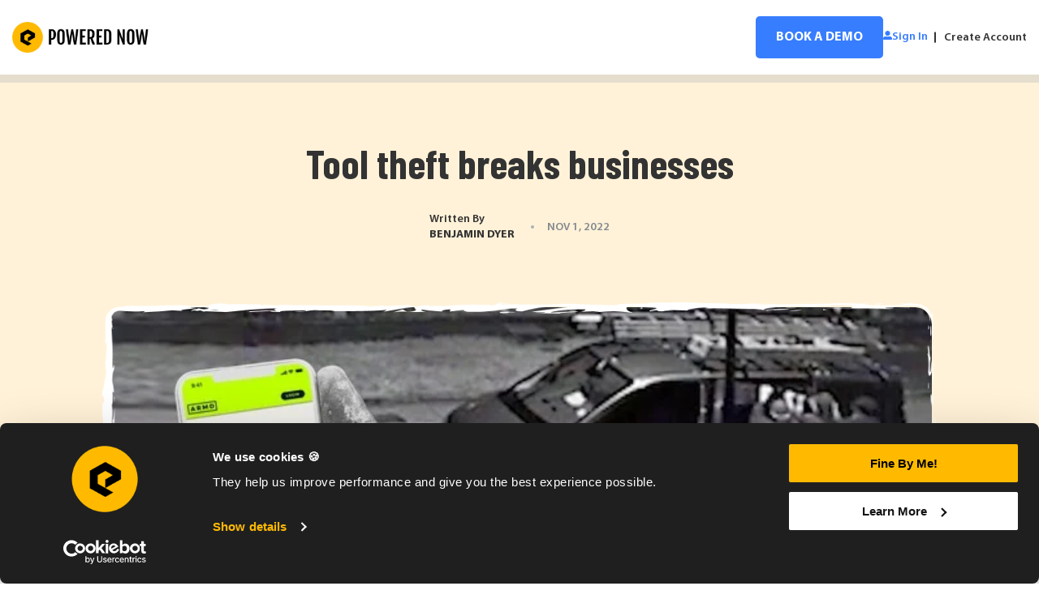

--- FILE ---
content_type: text/html; charset=UTF-8
request_url: https://www.powerednow.com/blog/tool-theft-breaks-businesses
body_size: 24972
content:
<!doctype html><html lang="en"><head>
    <meta charset="utf-8">
    <title>Tool theft breaks businesses | Powered Now</title>
    <link rel="shortcut icon" href="https://www.powerednow.com/hubfs/Android%20Icon.png">
    <meta name="description" content="Despite the grim statistics on tool thefts, Powered Now members can protect their business easily with ARMD, explains Duncan Jackson, co-founder of ARMD. ">
    
    
    
      
    
    
    
    <meta name="viewport" content="width=device-width, initial-scale=1">

    
    <meta property="og:description" content="Despite the grim statistics on tool thefts, Powered Now members can protect their business easily with ARMD, explains Duncan Jackson, co-founder of ARMD. ">
    <meta property="og:title" content="Tool theft breaks businesses | Powered Now">
    <meta name="twitter:description" content="Despite the grim statistics on tool thefts, Powered Now members can protect their business easily with ARMD, explains Duncan Jackson, co-founder of ARMD. ">
    <meta name="twitter:title" content="Tool theft breaks businesses | Powered Now">

    
<!--  Added by CookieBot integration -->
<script id="Cookiebot" src="https://consent.cookiebot.com/uc.js" data-cbid="e65d8501-fc24-489f-a9ff-5a3cdf10a5d7" data-blockingmode="auto" type="text/javascript">
                </script>
<!-- /Added by CookieBot integration -->


    
    <style>
a.cta_button{-moz-box-sizing:content-box !important;-webkit-box-sizing:content-box !important;box-sizing:content-box !important;vertical-align:middle}.hs-breadcrumb-menu{list-style-type:none;margin:0px 0px 0px 0px;padding:0px 0px 0px 0px}.hs-breadcrumb-menu-item{float:left;padding:10px 0px 10px 10px}.hs-breadcrumb-menu-divider:before{content:'›';padding-left:10px}.hs-featured-image-link{border:0}.hs-featured-image{float:right;margin:0 0 20px 20px;max-width:50%}@media (max-width: 568px){.hs-featured-image{float:none;margin:0;width:100%;max-width:100%}}.hs-screen-reader-text{clip:rect(1px, 1px, 1px, 1px);height:1px;overflow:hidden;position:absolute !important;width:1px}
</style>

<link rel="stylesheet" href="https://www.powerednow.com/hubfs/hub_generated/template_assets/1/142875566419/1764690741089/template_main.min.css">
<link rel="stylesheet" href="https://www.powerednow.com/hubfs/hub_generated/template_assets/1/142875566415/1764690748292/template_blog.min.css">
<link rel="stylesheet" href="https://www.powerednow.com/hubfs/hub_generated/template_assets/1/142881777708/1764690749379/template_theme-overrides.css">
<link rel="stylesheet" href="https://www.powerednow.com/hubfs/hub_generated/module_assets/1/143060034689/1744410296107/module_Header.min.css">
<link rel="stylesheet" href="/hs/hsstatic/AsyncSupport/static-1.501/sass/comments_listing_asset.css">
<link rel="stylesheet" href="https://www.powerednow.com/hubfs/hub_generated/module_assets/1/143573814811/1744410297545/module_web_page_footer.min.css">
<style>
@font-face {
  font-family: "Cooper Hewitt Light";
  src: url("https://www.powerednow.com/hubfs/CooperHewitt-Book.otf") format("opentype");
  font-display: swap;
  font-weight: 300;
}
</style>

<style>
  @font-face {
    font-family: "Barlow Condensed";
    font-weight: 700;
    font-style: normal;
    font-display: swap;
    src: url("/_hcms/googlefonts/Barlow_Condensed/700.woff2") format("woff2"), url("/_hcms/googlefonts/Barlow_Condensed/700.woff") format("woff");
  }
  @font-face {
    font-family: "Barlow Condensed";
    font-weight: 600;
    font-style: normal;
    font-display: swap;
    src: url("/_hcms/googlefonts/Barlow_Condensed/600.woff2") format("woff2"), url("/_hcms/googlefonts/Barlow_Condensed/600.woff") format("woff");
  }
  @font-face {
    font-family: "Barlow Condensed";
    font-weight: 400;
    font-style: normal;
    font-display: swap;
    src: url("/_hcms/googlefonts/Barlow_Condensed/regular.woff2") format("woff2"), url("/_hcms/googlefonts/Barlow_Condensed/regular.woff") format("woff");
  }
  @font-face {
    font-family: "Barlow Condensed";
    font-weight: 700;
    font-style: normal;
    font-display: swap;
    src: url("/_hcms/googlefonts/Barlow_Condensed/700.woff2") format("woff2"), url("/_hcms/googlefonts/Barlow_Condensed/700.woff") format("woff");
  }
</style>

    

    
<!--  Added by GoogleAnalytics4 integration -->
<script>
var _hsp = window._hsp = window._hsp || [];
window.dataLayer = window.dataLayer || [];
function gtag(){dataLayer.push(arguments);}

var useGoogleConsentModeV2 = true;
var waitForUpdateMillis = 1000;


if (!window._hsGoogleConsentRunOnce) {
  window._hsGoogleConsentRunOnce = true;

  gtag('consent', 'default', {
    'ad_storage': 'denied',
    'analytics_storage': 'denied',
    'ad_user_data': 'denied',
    'ad_personalization': 'denied',
    'wait_for_update': waitForUpdateMillis
  });

  if (useGoogleConsentModeV2) {
    _hsp.push(['useGoogleConsentModeV2'])
  } else {
    _hsp.push(['addPrivacyConsentListener', function(consent){
      var hasAnalyticsConsent = consent && (consent.allowed || (consent.categories && consent.categories.analytics));
      var hasAdsConsent = consent && (consent.allowed || (consent.categories && consent.categories.advertisement));

      gtag('consent', 'update', {
        'ad_storage': hasAdsConsent ? 'granted' : 'denied',
        'analytics_storage': hasAnalyticsConsent ? 'granted' : 'denied',
        'ad_user_data': hasAdsConsent ? 'granted' : 'denied',
        'ad_personalization': hasAdsConsent ? 'granted' : 'denied'
      });
    }]);
  }
}

gtag('js', new Date());
gtag('set', 'developer_id.dZTQ1Zm', true);
gtag('config', 'G-X8GYDC5E83');
</script>
<script async src="https://www.googletagmanager.com/gtag/js?id=G-X8GYDC5E83"></script>

<!-- /Added by GoogleAnalytics4 integration -->

<!--  Added by GoogleTagManager integration -->
<script>
var _hsp = window._hsp = window._hsp || [];
window.dataLayer = window.dataLayer || [];
function gtag(){dataLayer.push(arguments);}

var useGoogleConsentModeV2 = true;
var waitForUpdateMillis = 1000;



var hsLoadGtm = function loadGtm() {
    if(window._hsGtmLoadOnce) {
      return;
    }

    if (useGoogleConsentModeV2) {

      gtag('set','developer_id.dZTQ1Zm',true);

      gtag('consent', 'default', {
      'ad_storage': 'denied',
      'analytics_storage': 'denied',
      'ad_user_data': 'denied',
      'ad_personalization': 'denied',
      'wait_for_update': waitForUpdateMillis
      });

      _hsp.push(['useGoogleConsentModeV2'])
    }

    (function(w,d,s,l,i){w[l]=w[l]||[];w[l].push({'gtm.start':
    new Date().getTime(),event:'gtm.js'});var f=d.getElementsByTagName(s)[0],
    j=d.createElement(s),dl=l!='dataLayer'?'&l='+l:'';j.async=true;j.src=
    'https://www.googletagmanager.com/gtm.js?id='+i+dl;f.parentNode.insertBefore(j,f);
    })(window,document,'script','dataLayer','GTM-MDQQPJCT');

    window._hsGtmLoadOnce = true;
};

_hsp.push(['addPrivacyConsentListener', function(consent){
  if(consent.allowed || (consent.categories && consent.categories.analytics)){
    hsLoadGtm();
  }
}]);

</script>

<!-- /Added by GoogleTagManager integration -->


<script id="Cookiebot" src="https://consent.cookiebot.com/uc.js" data-cbid="e65d8501-fc24-489f-a9ff-5a3cdf10a5d7" type="text/javascript"></script>

<script type="application/ld+json">
{
  "@context": "https://schema.org",
  "@type": "Organization",
  "name": "Powered Now",
  "image": "https://www.powerednow.com/hs-fs/hubfs/g-logo2.png?width=300&height=125&name=g-logo2.png",
  "@id": "",
  "url": "https://www.powerednow.com/",
  "telephone": "0800 368 8153",
  "address": {
        "addressCountry": "United Kingdom"
  } ,
  "sameAs": ""
}
</script>
<!-- Hotjar Tracking Code for https://www.powerednow.com -->
<script>
    (function(h,o,t,j,a,r){
        h.hj=h.hj||function(){(h.hj.q=h.hj.q||[]).push(arguments)};
        h._hjSettings={hjid:2887241,hjsv:6};
        a=o.getElementsByTagName('head')[0];
        r=o.createElement('script');r.async=1;
        r.src=t+h._hjSettings.hjid+j+h._hjSettings.hjsv;
        a.appendChild(r);
    })(window,document,'https://static.hotjar.com/c/hotjar-','.js?sv=');
</script>
<script src="https://www.googleoptimize.com/optimize.js?id=OPT-KXXPR2R"></script>
<script>
    (function(w,d,t,r,u)
    {
        var f,n,i;
        w[u]=w[u]||[],f=function()
        {
            var o={ti:"149010995"};
            o.q=w[u],w[u]=new UET(o),w[u].push("pageLoad")
        },
        n=d.createElement(t),n.src=r,n.async=1,n.onload=n.onreadystatechange=function()
        {
            var s=this.readyState;
            s&&s!=="loaded"&&s!=="complete"||(f(),n.onload=n.onreadystatechange=null)
        },
        i=d.getElementsByTagName(t)[0],i.parentNode.insertBefore(n,i)
    })
    (window,document,"script","//bat.bing.com/bat.js","uetq");
</script>

<!-- Taboola Pixel Code -->
<script type="text/javascript">
  window._tfa = window._tfa || [];
  window._tfa.push({notify: 'event', name: 'page_view', id: 1458955});
  !function (t, f, a, x) {
         if (!document.getElementById(x)) {
            t.async = 1;t.src = a;t.id=x;f.parentNode.insertBefore(t, f);
         }
  }(document.createElement('script'),
  document.getElementsByTagName('script')[0],
  '//cdn.taboola.com/libtrc/unip/1458955/tfa.js',
  'tb_tfa_script');
</script>
<!-- End of Taboola Pixel Code -->
<!-- G2 Pixel Code -->
<script>(function (c, p, d, u, id, i) {
  id = ''; // Optional Custom ID for user in your system
  u = 'https://tracking.g2crowd.com/attribution_tracking/conversions/' + c + '.js?p=' + encodeURI(p) + '&e=' + id;
  i = document.createElement('script');
  i.type = 'application/javascript';
  i.async = true;
  i.src = u;
  d.getElementsByTagName('head')[0].appendChild(i);
}("1010367", document.location.href, document));</script>

<!-- TrustBox script -->
<script type="text/javascript" src="//widget.trustpilot.com/bootstrap/v5/tp.widget.bootstrap.min.js" async></script>
<!-- End TrustBox script -->

<!-- Google Tag Manager -->
<script>(function(w,d,s,l,i){w[l]=w[l]||[];w[l].push({'gtm.start':
new Date().getTime(),event:'gtm.js'});var f=d.getElementsByTagName(s)[0],
j=d.createElement(s),dl=l!='dataLayer'?'&l='+l:'';j.async=true;j.src=
'https://www.googletagmanager.com/gtm.js?id='+i+dl;f.parentNode.insertBefore(j,f);
})(window,document,'script','dataLayer','GTM-MDQQPJCT');</script>
<!-- End Google Tag Manager -->

<script defer data-cfasync="false" src="https://s.clickiocdn.com/t/244110_wv.js"></script>

<script id="Cookiebot" src="https://consent.cookiebot.com/uc.js" data-cbid="e65d8501-fc24-489f-a9ff-5a3cdf10a5d7" data-blockingmode="auto" type="text/javascript"></script>

<!-- Reddit Pixel -->
<script>
!function(w,d){if(!w.rdt){var p=w.rdt=function(){p.sendEvent?p.sendEvent.apply(p,arguments):p.callQueue.push(arguments)};p.callQueue=[];var t=d.createElement("script");t.src="https://www.redditstatic.com/ads/pixel.js",t.async=!0;var s=d.getElementsByTagName("script")[0];s.parentNode.insertBefore(t,s)}}(window,document);rdt('init','a2_htgeow8aoj88');rdt('track', 'PageVisit');
</script>
<!-- DO NOT MODIFY UNLESS TO REPLACE A USER IDENTIFIER -->
<!-- End Reddit Pixel -->
<link rel="amphtml" href="https://www.powerednow.com/blog/tool-theft-breaks-businesses?hs_amp=true">

<meta property="og:image" content="https://www.powerednow.com/hubfs/Press%20Release%20Graphic_v.03%20-%20ARMD.jpeg">
<meta property="og:image:width" content="640">
<meta property="og:image:height" content="360">
<meta property="og:image:alt" content="powered now and armd partnership">
<meta name="twitter:image" content="https://www.powerednow.com/hubfs/Press%20Release%20Graphic_v.03%20-%20ARMD.jpeg">
<meta name="twitter:image:alt" content="powered now and armd partnership">

<meta property="og:url" content="https://www.powerednow.com/blog/tool-theft-breaks-businesses">
<meta name="twitter:card" content="summary_large_image">

<link rel="canonical" href="https://www.powerednow.com/blog/tool-theft-breaks-businesses">

<meta property="og:type" content="article">
<link rel="alternate" type="application/rss+xml" href="https://www.powerednow.com/blog/rss.xml">
<meta name="twitter:domain" content="www.powerednow.com">
<meta name="twitter:site" content="@powerednow">
<script src="//platform.linkedin.com/in.js" type="text/javascript">
    lang: en_US
</script>

<meta http-equiv="content-language" content="en">






  <meta name="generator" content="HubSpot"></head>
  <body>
<!--  Added by GoogleTagManager integration -->
<noscript><iframe src="https://www.googletagmanager.com/ns.html?id=GTM-MDQQPJCT" height="0" width="0" style="display:none;visibility:hidden"></iframe></noscript>

<!-- /Added by GoogleTagManager integration -->

    <div class="body-wrapper   hs-content-id-90116938618 hs-blog-post hs-blog-id-37066310562">
      
        <div data-global-resource-path="Powered-Now-Theme 2023/templates/partials/header.html"><div id="hs_cos_wrapper_module_16988397819704" class="hs_cos_wrapper hs_cos_wrapper_widget hs_cos_wrapper_type_module" style="" data-hs-cos-general-type="widget" data-hs-cos-type="module"><header class="header siteHeader siteHeader-navigation">
	
	<!-- HTML to show when checked -->
	
	<div class="siteHeader__row">
		<div class="header-wrapper">
			<div class="Headerinnersection">


				<div class="siteHeader__nav-group">
					<div class="logo">
						
						<span id="hs_cos_wrapper_module_16988397819704_" class="hs_cos_wrapper hs_cos_wrapper_widget hs_cos_wrapper_type_logo" style="" data-hs-cos-general-type="widget" data-hs-cos-type="logo"><a href="http://powerednow.com" id="hs-link-module_16988397819704_" style="border-width:0px;border:0px;"><img src="https://www.powerednow.com/hs-fs/hubfs/pn_logo_hi-res.png?width=1000&amp;height=226&amp;name=pn_logo_hi-res.png" class="hs-image-widget " height="226" style="height: auto;width:1000px;border-width:0px;border:0px;" width="1000" alt="Powered Now Logo" title="Powered Now Logo" loading="" srcset="https://www.powerednow.com/hs-fs/hubfs/pn_logo_hi-res.png?width=500&amp;height=113&amp;name=pn_logo_hi-res.png 500w, https://www.powerednow.com/hs-fs/hubfs/pn_logo_hi-res.png?width=1000&amp;height=226&amp;name=pn_logo_hi-res.png 1000w, https://www.powerednow.com/hs-fs/hubfs/pn_logo_hi-res.png?width=1500&amp;height=339&amp;name=pn_logo_hi-res.png 1500w, https://www.powerednow.com/hs-fs/hubfs/pn_logo_hi-res.png?width=2000&amp;height=452&amp;name=pn_logo_hi-res.png 2000w, https://www.powerednow.com/hs-fs/hubfs/pn_logo_hi-res.png?width=2500&amp;height=565&amp;name=pn_logo_hi-res.png 2500w, https://www.powerednow.com/hs-fs/hubfs/pn_logo_hi-res.png?width=3000&amp;height=678&amp;name=pn_logo_hi-res.png 3000w" sizes="(max-width: 1000px) 100vw, 1000px"></a></span>
					</div>
					<nav class="horizontalNavigation">

						<ul class="horizontalNavigation__list" role="group" style="padding-top:0">
							
							<li class="horizontalNavigation__list-item">
								<button class="navigation__link navigation__link-toggle " data-nav-dropdown="navigation__dropdown-" aria-controls="navigation__dropdown-" aria-haspopup="true" aria-expanded="true" role="menuitem">
									<span class="navigation__link-text">
										
											Industries 
										
										
										<svg class="icon-svg icon-svg--down-caret icon--gray" width="10" height="10" viewbox="0 0 32 32" preserveaspectratio="xMinYMin">
											<path d="M28 12.5l-2.5-2.5-8.914 8.914-9.086-8.914-2.5 2.5 11.5 11.5z"></path>
										</svg>
										
									</span>
								</button>
								
								<div class="navigation__dropdown-list-wrapper">
									<div class="navigation__dropdown  " aria-hidden="true" id="navigation__dropdown-Industries">
										<div class="navigation__dropdown__section-list" role="presentation">
											<div class="navigation__dropdown__section" aria-labelledby="navigation__dropdown__column-label-Industries" role="group">
												<p class="navigation__dropdown__section-label">Why Powered Now</p>
												<div class="navigation__dropdown__column-wrapper">
													<ul class="navigation__dropdown__column" role="presentation">
														
														
														
														<li class="navigation__dropdown__item -card-link" role="presentation">
															<a role="menuitem" aria-posinset="1" aria-setsize="5" aria-describedby="nav-card-overview" href="https://www.powerednow.com/overview" class="navigation__dropdown__card-link css-0">
																<div class="navigation__dropdown__card  navigation__dropdown__card--icon ">
																	
																	<img class="icon-svg" src="https://www.powerednow.com/hubfs/Overview.png" alt="Overview">
																	
																	<div class="navigation__dropdown__card-description">
																		<span class="navigation__dropdown__card-label css-0">Overview
																			
																		</span>
																	</div>
																</div>
															</a>
															
															<span id="nav-card-overview" class="navigation__dropdown__card-summary"><span>Create great looking paperwork, manage your team and customers.</span></span>
															
														</li>
														
														
														
														<li class="navigation__dropdown__item -card-link" role="presentation">
															<a role="menuitem" aria-posinset="1" aria-setsize="5" aria-describedby="nav-card-overview" href="https://www.powerednow.com/business-owners" class="navigation__dropdown__card-link css-0">
																<div class="navigation__dropdown__card  navigation__dropdown__card--icon ">
																	
																	<img class="icon-svg" src="https://www.powerednow.com/hubfs/powered-2023/images/hicon3.svg" alt="hicon3">
																	
																	<div class="navigation__dropdown__card-description">
																		<span class="navigation__dropdown__card-label css-0">For Business Owners
																			
																		</span>
																	</div>
																</div>
															</a>
															
															<span id="nav-card-overview" class="navigation__dropdown__card-summary"><span>Running a trade business is hard, get your life back from admin.</span></span>
															
														</li>
														
														
														
														<li class="navigation__dropdown__item -card-link" role="presentation">
															<a role="menuitem" aria-posinset="1" aria-setsize="5" aria-describedby="nav-card-overview" href="https://www.powerednow.com/accountants" class="navigation__dropdown__card-link css-0">
																<div class="navigation__dropdown__card  navigation__dropdown__card--icon ">
																	
																	<img class="icon-svg" src="https://www.powerednow.com/hubfs/powered-2023/images/hicon2.svg" alt="hicon2">
																	
																	<div class="navigation__dropdown__card-description">
																		<span class="navigation__dropdown__card-label css-0">For Accountants
																			
																		</span>
																	</div>
																</div>
															</a>
															
															<span id="nav-card-overview" class="navigation__dropdown__card-summary"><span>Trade businesses can be disorganised, help sort the clutter.</span></span>
															
														</li>
														
														
														
														<li class="navigation__dropdown__item -card-link" role="presentation">
															<a role="menuitem" aria-posinset="1" aria-setsize="5" aria-describedby="nav-card-overview" href="https://www.powerednow.com/partners" class="navigation__dropdown__card-link css-0">
																<div class="navigation__dropdown__card  navigation__dropdown__card--icon ">
																	
																	<img class="icon-svg" src="https://www.powerednow.com/hubfs/powered-2023/images/hicon1.svg" alt="hicon1">
																	
																	<div class="navigation__dropdown__card-description">
																		<span class="navigation__dropdown__card-label css-0">For Suppliers
																			
																		</span>
																	</div>
																</div>
															</a>
															
															<span id="nav-card-overview" class="navigation__dropdown__card-summary"><span>Powered Now runs an extensive partnership program, give your customers something different.</span></span>
															
														</li>
														
													</ul>
													
													

												</div>
											</div>
											<!--                     Column 2 -->
											
											<div class="navigation__dropdown__section" aria-labelledby="navigation__dropdown__column-label-ForYourWorkflow" role="group">
												<p id="navigation__dropdown__column-label-ForYourWorkflow" class="navigation__dropdown__section-label">Choose Your Trade</p>
												<div class="navigation__dropdown__column-wrapper nav-two-inner-col">
													<ul class="navigation__dropdown__column" role="presentation">
														
														
														
														<li class="navigation__dropdown__item -card-link" role="presentation">
															<a role="menuitem" aria-posinset="1" aria-setsize="5" aria-describedby="nav-card-overview" href="https://www.powerednow.com/job-management-software-for-gas-and-heating" class="navigation__dropdown__card-link css-0">
																<div class="navigation__dropdown__card  navigation__dropdown__card--icon ">
																	
																	<img class="icon-svg" src="https://www.powerednow.com/hubfs/powered-2023/images/arrow-icon4.svg" alt="arrow-icon4">
																	
																	<div class="navigation__dropdown__card-description">
																		<span class="navigation__dropdown__card-label css-0">Gas &amp; Heating Engineers
																			
																		</span>
																	</div>
																</div>
															</a>
															
															<span id="nav-card-overview" class="navigation__dropdown__card-summary"><span>Built for Gas, Oil, Solid Fuel, Renewables, Plumbing &amp; More</span></span>
															
														</li>
														
														
														
														<li class="navigation__dropdown__item -card-link" role="presentation">
															<a role="menuitem" aria-posinset="1" aria-setsize="5" aria-describedby="nav-card-overview" href="https://www.powerednow.com/job-management-software-for-electricians" class="navigation__dropdown__card-link css-0">
																<div class="navigation__dropdown__card  navigation__dropdown__card--icon ">
																	
																	<img class="icon-svg" src="https://www.powerednow.com/hubfs/Electricians.png" alt="Electricians">
																	
																	<div class="navigation__dropdown__card-description">
																		<span class="navigation__dropdown__card-label css-0">Electricians
																			
																		</span>
																	</div>
																</div>
															</a>
															
															<span id="nav-card-overview" class="navigation__dropdown__card-summary"><span>Easy MICRs, PAT Testing &amp; More</span></span>
															
														</li>
														
														
														
														<li class="navigation__dropdown__item -card-link" role="presentation">
															<a role="menuitem" aria-posinset="1" aria-setsize="5" aria-describedby="nav-card-overview" href="https://www.powerednow.com/job-management-software-for-building-contractors" class="navigation__dropdown__card-link css-0">
																<div class="navigation__dropdown__card  navigation__dropdown__card--icon ">
																	
																	<img class="icon-svg" src="https://www.powerednow.com/hubfs/powered-2023/images/arrow-icon2.svg" alt="arrow-icon2">
																	
																	<div class="navigation__dropdown__card-description">
																		<span class="navigation__dropdown__card-label css-0">Builders &amp; Construction
																			
																		</span>
																	</div>
																</div>
															</a>
															
															<span id="nav-card-overview" class="navigation__dropdown__card-summary"><span>Full support for CIS, Risk Assessment RAMS, Measurement Forms</span></span>
															
														</li>
														
														
														
														<li class="navigation__dropdown__item -card-link" role="presentation">
															<a role="menuitem" aria-posinset="1" aria-setsize="5" aria-describedby="nav-card-overview" href="https://www.powerednow.com/job-management-software-for-pest-control-businesses" class="navigation__dropdown__card-link css-0">
																<div class="navigation__dropdown__card  navigation__dropdown__card--icon ">
																	
																	<img class="icon-svg" src="https://www.powerednow.com/hubfs/powered-2023/images/arrow-icon3.svg" alt="arrow-icon3">
																	
																	<div class="navigation__dropdown__card-description">
																		<span class="navigation__dropdown__card-label css-0">Pest Control
																			
																		</span>
																	</div>
																</div>
															</a>
															
															<span id="nav-card-overview" class="navigation__dropdown__card-summary"><span>Dedicated Pest Control Inspection Report</span></span>
															
														</li>
														
														
														
														<li class="navigation__dropdown__item -card-link" role="presentation">
															<a role="menuitem" aria-posinset="1" aria-setsize="5" aria-describedby="nav-card-overview" href="https://www.powerednow.com/job-management-software-for-cleaners" class="navigation__dropdown__card-link css-0">
																<div class="navigation__dropdown__card  navigation__dropdown__card--icon ">
																	
																	<img class="icon-svg" src="https://www.powerednow.com/hubfs/powered-2023/images/arrow-icon1.svg" alt="arrow-icon1">
																	
																	<div class="navigation__dropdown__card-description">
																		<span class="navigation__dropdown__card-label css-0">Cleaning Companies
																			
																		</span>
																	</div>
																</div>
															</a>
															
															<span id="nav-card-overview" class="navigation__dropdown__card-summary"><span>Hazardous Waste and Risk Assessment forms</span></span>
															
														</li>
														
													</ul>
													<ul class="navigation__dropdown__column" role="presentation">
														
														
														                          
														<li class="navigation__dropdown__item -card-link" role="presentation">
															<a role="menuitem" aria-posinset="1" aria-setsize="5" aria-describedby="nav-card-overview" href="https://www.powerednow.com/job-management-software-for-landcscapers" class="navigation__dropdown__card-link css-0">
																<div class="navigation__dropdown__card  ">
																	
																	<div class="navigation__dropdown__card-description">
																		<span class="navigation__dropdown__card-label css-0">Landscape Gardening
																			
																		</span>
																	</div>
																</div>
															</a>
															
														</li>
														
														
														                          
														<li class="navigation__dropdown__item -card-link" role="presentation">
															<a role="menuitem" aria-posinset="1" aria-setsize="5" aria-describedby="nav-card-overview" href="https://www.powerednow.com/job-management-software-for-carpet-cleaners" class="navigation__dropdown__card-link css-0">
																<div class="navigation__dropdown__card  ">
																	
																	<div class="navigation__dropdown__card-description">
																		<span class="navigation__dropdown__card-label css-0">Carpet Cleaning
																			
																		</span>
																	</div>
																</div>
															</a>
															
														</li>
														
														
														                          
														<li class="navigation__dropdown__item -card-link" role="presentation">
															<a role="menuitem" aria-posinset="1" aria-setsize="5" aria-describedby="nav-card-overview" href="https://www.powerednow.com/job-management-software-for-painter-and-decorators" class="navigation__dropdown__card-link css-0">
																<div class="navigation__dropdown__card  ">
																	
																	<div class="navigation__dropdown__card-description">
																		<span class="navigation__dropdown__card-label css-0">Painters &amp; Decorators
																			
																		</span>
																	</div>
																</div>
															</a>
															
														</li>
														
														
														                          
														<li class="navigation__dropdown__item -card-link" role="presentation">
															<a role="menuitem" aria-posinset="1" aria-setsize="5" aria-describedby="nav-card-overview" href="https://www.powerednow.com/job-management-software-for-hvac-business" class="navigation__dropdown__card-link css-0">
																<div class="navigation__dropdown__card  ">
																	
																	<div class="navigation__dropdown__card-description">
																		<span class="navigation__dropdown__card-label css-0">HVAC
																			
																		</span>
																	</div>
																</div>
															</a>
															
														</li>
														
														
														                          
														<li class="navigation__dropdown__item -card-link" role="presentation">
															<a role="menuitem" aria-posinset="1" aria-setsize="5" aria-describedby="nav-card-overview" href="https://www.powerednow.com/job-management-software-for-window-cleaners" class="navigation__dropdown__card-link css-0">
																<div class="navigation__dropdown__card  ">
																	
																	<div class="navigation__dropdown__card-description">
																		<span class="navigation__dropdown__card-label css-0">Window Cleaning
																			
																		</span>
																	</div>
																</div>
															</a>
															
														</li>
														
														
														                          
														<li class="navigation__dropdown__item -card-link" role="presentation">
															<a role="menuitem" aria-posinset="1" aria-setsize="5" aria-describedby="nav-card-overview" href="https://www.powerednow.com/job-management-software-for-window-and-glazing" class="navigation__dropdown__card-link css-0">
																<div class="navigation__dropdown__card  ">
																	
																	<div class="navigation__dropdown__card-description">
																		<span class="navigation__dropdown__card-label css-0">Windows, Glass &amp; Glazing
																			
																		</span>
																	</div>
																</div>
															</a>
															
														</li>
														
														
														                          
														<li class="navigation__dropdown__item -card-link" role="presentation">
															<a role="menuitem" aria-posinset="1" aria-setsize="5" aria-describedby="nav-card-overview" href="https://www.powerednow.com/job-management-software-for-roofers" class="navigation__dropdown__card-link css-0">
																<div class="navigation__dropdown__card  ">
																	
																	<div class="navigation__dropdown__card-description">
																		<span class="navigation__dropdown__card-label css-0">Roofing
																			
																		</span>
																	</div>
																</div>
															</a>
															
														</li>
														
														
														                          
														<li class="navigation__dropdown__item -card-link" role="presentation">
															<a role="menuitem" aria-posinset="1" aria-setsize="5" aria-describedby="nav-card-overview" href="https://www.powerednow.com/job-management-software-for-tiling-companies" class="navigation__dropdown__card-link css-0">
																<div class="navigation__dropdown__card  ">
																	
																	<div class="navigation__dropdown__card-description">
																		<span class="navigation__dropdown__card-label css-0">Tiling 
																			
																		</span>
																	</div>
																</div>
															</a>
															
														</li>
														
														
														                          
														<li class="navigation__dropdown__item -card-link" role="presentation">
															<a role="menuitem" aria-posinset="1" aria-setsize="5" aria-describedby="nav-card-overview" href="https://www.powerednow.com/fire-and-security-job-management-software" class="navigation__dropdown__card-link css-0">
																<div class="navigation__dropdown__card  ">
																	
																	<div class="navigation__dropdown__card-description">
																		<span class="navigation__dropdown__card-label css-0">Fire Alarm Installer
																			
																		</span>
																	</div>
																</div>
															</a>
															
														</li>
														

													</ul>
												</div>
											</div>
											
										</div>
										<div class="navigation__dropdown__featured-section-list" role="presentation">
											<div class="navigation__dropdown__section" aria-labelledby="navigation__dropdown__column-label-Templates" role="group">
												<p id="navigation__dropdown__column-label-Templates" class="navigation__dropdown__section-label">Why Powered Now</p>
												<div class="navigation__dropdown__column-wrapper">
													
													<ul class="navigation__dropdown__column" role="presentation">
														
														
														
														<li class="navigation__dropdown__item -card-link" role="presentation">
															<a role="menuitem" aria-posinset="1" aria-setsize="3" href="https://www.youtube.com/watch?v=Un_j8dpCytU&amp;t=320s" class="navigation__dropdown__resource-card css-0">
																<img class="navigation__dropdown__resource-card-image" src="https://www.powerednow.com/hubfs/powered-2023/images/demo_image.png" alt="demo_image">

															</a>
															
															<span id="nav-card-overview-thumb" class="navigation__dropdown__card-summary nav-card-overview-thumb">Full Demo</span>
															
														</li>
														
														
														
														<li class="navigation__dropdown__item -card-link" role="presentation">
															<a role="menuitem" aria-posinset="1" aria-setsize="3" href="https://www.powerednow.com/blog/powered-now-named-main-sponsors-for-the-hpm-2024-awards" class="navigation__dropdown__resource-card css-0">
																<img class="navigation__dropdown__resource-card-image" src="https://www.powerednow.com/hubfs/powered-2023/images/HPM.png" alt="HPM">

															</a>
															
															<span id="nav-card-overview-thumb" class="navigation__dropdown__card-summary nav-card-overview-thumb">Powered Now Named Main Sponsors for the HPM 2024 Awards!</span>
															
														</li>
														
													</ul>
													
												</div>
											</div>

										</div>
									</div>
									<!--                 <ul class="navigation__dropdown__footer-wide-list css-kb7nvz">
<li class="navigation__dropdown__footer-list-item">
<a href="/sales" class="navigation__dropdown__footer-link css-0" title="Contact Sales">Contact Sales</a>
</li>
<li class="navigation__dropdown__footer-list-item">
<a href="/go/demo" class="navigation__dropdown__footer-link css-0" title="View Demo">View Demo</a>
</li>
</ul> -->
								</div>
								
							</li>
							
							<li class="horizontalNavigation__list-item">
								<button class="navigation__link navigation__link-toggle " data-nav-dropdown="navigation__dropdown-" aria-controls="navigation__dropdown-" aria-haspopup="true" aria-expanded="true" role="menuitem">
									<span class="navigation__link-text">
										
											Features 
										
										
										<svg class="icon-svg icon-svg--down-caret icon--gray" width="10" height="10" viewbox="0 0 32 32" preserveaspectratio="xMinYMin">
											<path d="M28 12.5l-2.5-2.5-8.914 8.914-9.086-8.914-2.5 2.5 11.5 11.5z"></path>
										</svg>
										
									</span>
								</button>
								
								<div class="navigation__dropdown-list-wrapper">
									<div class="navigation__dropdown  navigation__dropdownSingleCol " aria-hidden="true" id="navigation__dropdown-Features">
										<div class="navigation__dropdown__section-list" role="presentation">
											<div class="navigation__dropdown__section" aria-labelledby="navigation__dropdown__column-label-Features" role="group">
												<p class="navigation__dropdown__section-label">KEY FEATURES</p>
												<div class="navigation__dropdown__column-wrapper">
													<ul class="navigation__dropdown__column" role="presentation">
														
														
														
														<li class="navigation__dropdown__item -card-link" role="presentation">
															<a role="menuitem" aria-posinset="1" aria-setsize="5" aria-describedby="nav-card-overview" href="https://www.powerednow.com/job-quoting-software-uk" class="navigation__dropdown__card-link css-0">
																<div class="navigation__dropdown__card  navigation__dropdown__card--icon ">
																	
																	<img class="icon-svg" src="https://www.powerednow.com/hubfs/Quoting-ico.png" alt="Quoting-ico">
																	
																	<div class="navigation__dropdown__card-description">
																		<span class="navigation__dropdown__card-label css-0">Quoting
																			
																		</span>
																	</div>
																</div>
															</a>
															
															<span id="nav-card-overview" class="navigation__dropdown__card-summary"><span>Choose a template, add a logo and your pricing. You can choose from stored pricing or product lists and send via text or email.</span></span>
															
														</li>
														
														
														
														<li class="navigation__dropdown__item -card-link" role="presentation">
															<a role="menuitem" aria-posinset="1" aria-setsize="5" aria-describedby="nav-card-overview" href="https://www.powerednow.com/invoice-app-for-tradesmen-uk" class="navigation__dropdown__card-link css-0">
																<div class="navigation__dropdown__card  navigation__dropdown__card--icon ">
																	
																	<img class="icon-svg" src="https://www.powerednow.com/hubfs/Supplier%20invoices.png" alt="Supplier invoices">
																	
																	<div class="navigation__dropdown__card-description">
																		<span class="navigation__dropdown__card-label css-0">Invoicing
																			
																		</span>
																	</div>
																</div>
															</a>
															
															<span id="nav-card-overview" class="navigation__dropdown__card-summary"><span>Save time and improve your cash flow with Powered Now. Create invoices from quotes, on-site or in your van and send them to your customers in seconds.</span></span>
															
														</li>
														
														
														
														<li class="navigation__dropdown__item -card-link" role="presentation">
															<a role="menuitem" aria-posinset="1" aria-setsize="5" aria-describedby="nav-card-overview" href="https://www.powerednow.com/scheduling-diary-software-uk" class="navigation__dropdown__card-link css-0">
																<div class="navigation__dropdown__card  navigation__dropdown__card--icon ">
																	
																	<img class="icon-svg" src="https://www.powerednow.com/hubfs/Scheduling.png" alt="Scheduling">
																	
																	<div class="navigation__dropdown__card-description">
																		<span class="navigation__dropdown__card-label css-0">Scheduling
																			
																		</span>
																	</div>
																</div>
															</a>
															
															<span id="nav-card-overview" class="navigation__dropdown__card-summary"><span>Full calendar for assigning jobs to staff, customer portal for keeping everyone in the loop.</span></span>
															
														</li>
														
														
														
														<li class="navigation__dropdown__item -card-link" role="presentation">
															<a role="menuitem" aria-posinset="1" aria-setsize="5" aria-describedby="nav-card-overview" href="https://www.powerednow.com/hr-software-for-trade-business-uk" class="navigation__dropdown__card-link css-0">
																<div class="navigation__dropdown__card  navigation__dropdown__card--icon ">
																	
																	<img class="icon-svg" src="https://www.powerednow.com/hubfs/HR.png" alt="HR">
																	
																	<div class="navigation__dropdown__card-description">
																		<span class="navigation__dropdown__card-label css-0">HR
																			
																		</span>
																	</div>
																</div>
															</a>
															
															<span id="nav-card-overview" class="navigation__dropdown__card-summary"><span>Manage Staff &amp; Contractors. Track staff holidays, qualifications &amp; availability. Chat &amp; Mobile Track.</span></span>
															
														</li>
														
													</ul>
													
													<ul class="navigation__dropdown__column" role="presentation">
														
														
														
														<li class="navigation__dropdown__item -card-link" role="presentation">
															<a role="menuitem" aria-posinset="1" aria-setsize="5" aria-describedby="nav-card-overview" href="https://www.powerednow.com/digital-industry-forms-and-certificates-uk" class="navigation__dropdown__card-link css-0">
																<div class="navigation__dropdown__card  navigation__dropdown__card--icon ">
																	
																	<img class="icon-svg" src="https://www.powerednow.com/hubfs/Forms.png" alt="Forms">
																	
																	<div class="navigation__dropdown__card-description">
																		<span class="navigation__dropdown__card-label css-0">Digital Industry Forms &amp; Certificates
																			
																		</span>
																	</div>
																</div>
															</a>
															
															<span id="nav-card-overview" class="navigation__dropdown__card-summary"><span>Fully compliant digital forms for Electrical, Gas, Oil, H&amp;S, Fire, Pest Control &amp; more.</span></span>
															
														</li>
														
														
														
														<li class="navigation__dropdown__item -card-link" role="presentation">
															<a role="menuitem" aria-posinset="1" aria-setsize="5" aria-describedby="nav-card-overview" href="https://www.powerednow.com/expense-and-supplier-invoice-software" class="navigation__dropdown__card-link css-0">
																<div class="navigation__dropdown__card  navigation__dropdown__card--icon ">
																	
																	<img class="icon-svg" src="https://www.powerednow.com/hubfs/Supplier-Invoices-1-ico.png" alt="Supplier-Invoices-1-ico">
																	
																	<div class="navigation__dropdown__card-description">
																		<span class="navigation__dropdown__card-label css-0">Expenses &amp; Supplier Invoices
																			
																		</span>
																	</div>
																</div>
															</a>
															
															<span id="nav-card-overview" class="navigation__dropdown__card-summary"><span>Keep on top of Expenses and Supplier Invoices, you can even create Purchase Orders.</span></span>
															
														</li>
														
														
														
														<li class="navigation__dropdown__item -card-link" role="presentation">
															<a role="menuitem" aria-posinset="1" aria-setsize="5" aria-describedby="nav-card-overview" href="https://www.powerednow.com/field-service-reporting-software-uk" class="navigation__dropdown__card-link css-0">
																<div class="navigation__dropdown__card  navigation__dropdown__card--icon ">
																	
																	<img class="icon-svg" src="https://www.powerednow.com/hubfs/Reporting.png" alt="Reporting">
																	
																	<div class="navigation__dropdown__card-description">
																		<span class="navigation__dropdown__card-label css-0">Reporting
																			
																		</span>
																	</div>
																</div>
															</a>
															
															<span id="nav-card-overview" class="navigation__dropdown__card-summary"><span>Full reporting suite including financial, quoting and CIS. You can also connect it to Xero.</span></span>
															
														</li>
														
														
														
														<li class="navigation__dropdown__item -card-link" role="presentation">
															<a role="menuitem" aria-posinset="1" aria-setsize="5" aria-describedby="nav-card-overview" href="https://www.powerednow.com/submitting-vat-returns-uk" class="navigation__dropdown__card-link css-0">
																<div class="navigation__dropdown__card  navigation__dropdown__card--icon ">
																	
																	<img class="icon-svg" src="https://www.powerednow.com/hubfs/VAT.png" alt="VAT">
																	
																	<div class="navigation__dropdown__card-description">
																		<span class="navigation__dropdown__card-label css-0">Submit VAT Returns
																			
																		</span>
																	</div>
																</div>
															</a>
															
															<span id="nav-card-overview" class="navigation__dropdown__card-summary"><span>Submit your VAT return directly from Powered Now without the need for costly Accounting Software. Making Tax Digital compliant.</span></span>
															
														</li>
														
													</ul>
													
													
													<ul class="navigation__dropdown__column" role="presentation">
														
														
														
														<li class="navigation__dropdown__item -card-link" role="presentation">
															<a role="menuitem" aria-posinset="1" aria-setsize="5" aria-describedby="nav-card-overview" href="https://www.powerednow.com/project-planning-management-software" class="navigation__dropdown__card-link css-0">
																<div class="navigation__dropdown__card  navigation__dropdown__card--icon ">
																	
																	<img class="icon-svg" src="https://www.powerednow.com/hubfs/projects.png" alt="projects">
																	
																	<div class="navigation__dropdown__card-description">
																		<span class="navigation__dropdown__card-label css-0">Plan &amp; Manage Projects
																			
																		</span>
																	</div>
																</div>
															</a>
															
															<span id="nav-card-overview" class="navigation__dropdown__card-summary"><span>Store photos, notes, pricing against each customer or job. Say goodbye to the black book.</span></span>
															
														</li>
														
														
														
														<li class="navigation__dropdown__item -card-link" role="presentation">
															<a role="menuitem" aria-posinset="1" aria-setsize="5" aria-describedby="nav-card-overview" href="https://www.powerednow.com/offline-job-management-software" class="navigation__dropdown__card-link css-0">
																<div class="navigation__dropdown__card  navigation__dropdown__card--icon ">
																	
																	<img class="icon-svg" src="https://www.powerednow.com/hubfs/desktop%20apps.png" alt="desktop apps">
																	
																	<div class="navigation__dropdown__card-description">
																		<span class="navigation__dropdown__card-label css-0">Always Backed Up &amp; Work Offline
																			
																		</span>
																	</div>
																</div>
															</a>
															
															<span id="nav-card-overview" class="navigation__dropdown__card-summary"><span>Manage your business from the office or on the go, even without signal.</span></span>
															
														</li>
														
														
														
														<li class="navigation__dropdown__item -card-link" role="presentation">
															<a role="menuitem" aria-posinset="1" aria-setsize="5" aria-describedby="nav-card-overview" href="https://www.powerednow.com/easily-manage-online-payments" class="navigation__dropdown__card-link css-0">
																<div class="navigation__dropdown__card  navigation__dropdown__card--icon ">
																	
																	<img class="icon-svg" src="https://www.powerednow.com/hubfs/paid%20anywhere.png" alt="paid anywhere">
																	
																	<div class="navigation__dropdown__card-description">
																		<span class="navigation__dropdown__card-label css-0">Get Paid Anywhere
																			
																		</span>
																	</div>
																</div>
															</a>
															
															<span id="nav-card-overview" class="navigation__dropdown__card-summary"><span>Connect your invoices to SumUp or Paypal for online or card payments.</span></span>
															
														</li>
														
														
														
														<li class="navigation__dropdown__item -card-link" role="presentation">
															<a role="menuitem" aria-posinset="1" aria-setsize="5" aria-describedby="nav-card-overview" href="https://www.powerednow.com/features" class="navigation__dropdown__card-link css-0">
																<div class="navigation__dropdown__card  navigation__dropdown__card--icon  navigation__dropdown__card--arrow">
																	
																	<img class="icon-svg" src="https://www.powerednow.com/hubfs/All%20features.png" alt="All features">
																	
																	<div class="navigation__dropdown__card-description">
																		<span class="navigation__dropdown__card-label css-0">See all features
																			
																			<span class="navigation__dropdown__card__arrow">
																				<svg class="icon-svg icon-svg--arrow-right" width="30" height="30" viewbox="0 0 32 32" preserveaspectratio="xMinYMin">
																					<path fill="#858a8f" fill-rule="evenodd" d="M9.827.144L9.019.86l3.256 3.738H0V5.69h12.275L9.02 9.427l.808.717 4.173-5-4.173-5z" />
																				</svg>
																			</span>
																			
																		</span>
																	</div>
																</div>
															</a>
															
														</li>
														
													</ul>
													

												</div>
											</div>
											<!--                     Column 2 -->
											
										</div>
										<div class="navigation__dropdown__featured-section-list" role="presentation">
											<div class="navigation__dropdown__section" aria-labelledby="navigation__dropdown__column-label-Templates" role="group">
												<p id="navigation__dropdown__column-label-Templates" class="navigation__dropdown__section-label">All Plans</p>
												<div class="navigation__dropdown__column-wrapper">
													                       
													<ul class="navigation__dropdown__column" role="presentation">
														
														
														
														<li class="navigation__dropdown__item -card-link" role="presentation">
															<a role="menuitem" aria-posinset="1" aria-setsize="5" aria-describedby="nav-card-overview" href="https://www.powerednow.com/pricing/business" class="navigation__dropdown__card-link css-0">
																<div class="navigation__dropdown__card  ">
																	
																	<div class="navigation__dropdown__card-description">
																		<span class="navigation__dropdown__card-label css-0">Business
																			
																		</span>
																	</div>
																</div>
															</a>
															
															<span id="nav-card-overview" class="navigation__dropdown__card-summary"><span>Unlimited invoices, quotes. For non VAT registered single user businesses.</span></span>
															
														</li>
														
														
														
														<li class="navigation__dropdown__item -card-link" role="presentation">
															<a role="menuitem" aria-posinset="1" aria-setsize="5" aria-describedby="nav-card-overview" href="https://www.powerednow.com/pricing/professional" class="navigation__dropdown__card-link css-0">
																<div class="navigation__dropdown__card  ">
																	
																	<div class="navigation__dropdown__card-description">
																		<span class="navigation__dropdown__card-label css-0">Professional
																			
																		</span>
																	</div>
																</div>
															</a>
															
															<span id="nav-card-overview" class="navigation__dropdown__card-summary"><span>Built for teams, full suite of Forms &amp; Certificates.</span></span>
															
														</li>
														
														
														
														<li class="navigation__dropdown__item -card-link" role="presentation">
															<a role="menuitem" aria-posinset="1" aria-setsize="5" aria-describedby="nav-card-overview" href="https://www.powerednow.com/pricing/premium" class="navigation__dropdown__card-link css-0">
																<div class="navigation__dropdown__card  ">
																	
																	<div class="navigation__dropdown__card-description">
																		<span class="navigation__dropdown__card-label css-0">Premium
																			
																		</span>
																	</div>
																</div>
															</a>
															
															<span id="nav-card-overview" class="navigation__dropdown__card-summary"><span>All features including Customer Portal &amp; HR.</span></span>
															
														</li>
														
														
														
														<li class="navigation__dropdown__item -card-link" role="presentation">
															<a role="menuitem" aria-posinset="1" aria-setsize="5" aria-describedby="nav-card-overview" href="https://www.powerednow.com/pricing" class="navigation__dropdown__card-link css-0">
																<div class="navigation__dropdown__card   navigation__dropdown__card--arrow">
																	
																	<div class="navigation__dropdown__card-description">
																		<span class="navigation__dropdown__card-label css-0">Compare all plans
																			
																			<span class="navigation__dropdown__card__arrow">
																				<svg class="icon-svg icon-svg--arrow-right" width="30" height="30" viewbox="0 0 32 32" preserveaspectratio="xMinYMin">
																					<path fill="#858a8f" fill-rule="evenodd" d="M9.827.144L9.019.86l3.256 3.738H0V5.69h12.275L9.02 9.427l.808.717 4.173-5-4.173-5z" />
																				</svg>
																			</span>
																			
																		</span>
																	</div>
																</div>
															</a>
															
														</li>
														
													</ul>
													
												</div>
											</div>

										</div>
									</div>
									<!--                 <ul class="navigation__dropdown__footer-wide-list css-kb7nvz">
<li class="navigation__dropdown__footer-list-item">
<a href="/sales" class="navigation__dropdown__footer-link css-0" title="Contact Sales">Contact Sales</a>
</li>
<li class="navigation__dropdown__footer-list-item">
<a href="/go/demo" class="navigation__dropdown__footer-link css-0" title="View Demo">View Demo</a>
</li>
</ul> -->
								</div>
								
							</li>
							
							<li class="horizontalNavigation__list-item">
								<button class="navigation__link navigation__link-toggle " data-nav-dropdown="navigation__dropdown-" aria-controls="navigation__dropdown-" aria-haspopup="true" aria-expanded="true" role="menuitem">
									<span class="navigation__link-text">
										
											Resources 
										
										
										<svg class="icon-svg icon-svg--down-caret icon--gray" width="10" height="10" viewbox="0 0 32 32" preserveaspectratio="xMinYMin">
											<path d="M28 12.5l-2.5-2.5-8.914 8.914-9.086-8.914-2.5 2.5 11.5 11.5z"></path>
										</svg>
										
									</span>
								</button>
								
								<div class="navigation__dropdown-list-wrapper">
									<div class="navigation__dropdown  " aria-hidden="true" id="navigation__dropdown-Resources">
										<div class="navigation__dropdown__section-list" role="presentation">
											<div class="navigation__dropdown__section" aria-labelledby="navigation__dropdown__column-label-Resources" role="group">
												<p class="navigation__dropdown__section-label">Support</p>
												<div class="navigation__dropdown__column-wrapper">
													<ul class="navigation__dropdown__column" role="presentation">
														
														
														
														<li class="navigation__dropdown__item -card-link" role="presentation">
															<a role="menuitem" aria-posinset="1" aria-setsize="5" aria-describedby="nav-card-overview" href="https://support.powerednow.com/en/knowledge" class="navigation__dropdown__card-link css-0">
																<div class="navigation__dropdown__card  navigation__dropdown__card--icon ">
																	
																	<img class="icon-svg" src="https://www.powerednow.com/hubfs/Support-ico.png" alt="Support-ico">
																	
																	<div class="navigation__dropdown__card-description">
																		<span class="navigation__dropdown__card-label css-0">How to Get Support
																			
																		</span>
																	</div>
																</div>
															</a>
															
															<span id="nav-card-overview" class="navigation__dropdown__card-summary"><span>Need help? Contact the Powered Now support team.</span></span>
															
														</li>
														
														
														
														<li class="navigation__dropdown__item -card-link" role="presentation">
															<a role="menuitem" aria-posinset="1" aria-setsize="5" aria-describedby="nav-card-overview" href="https://support.powerednow.com/en/knowledge" class="navigation__dropdown__card-link css-0">
																<div class="navigation__dropdown__card  navigation__dropdown__card--icon ">
																	
																	<img class="icon-svg" src="https://www.powerednow.com/hubfs/Guide-ico.png" alt="Guide-ico">
																	
																	<div class="navigation__dropdown__card-description">
																		<span class="navigation__dropdown__card-label css-0">Powered Now Guide
																			
																		</span>
																	</div>
																</div>
															</a>
															
															<span id="nav-card-overview" class="navigation__dropdown__card-summary"><span>A video walk though of Powered Now including tips and tricks.</span></span>
															
														</li>
														
														
														
														<li class="navigation__dropdown__item -card-link" role="presentation">
															<a role="menuitem" aria-posinset="1" aria-setsize="5" aria-describedby="nav-card-overview" href="https://support.powerednow.com/en/knowledge/frequently-asked-questions" class="navigation__dropdown__card-link css-0">
																<div class="navigation__dropdown__card  navigation__dropdown__card--icon ">
																	
																	<img class="icon-svg" src="https://www.powerednow.com/hubfs/FAQ-ico.png" alt="FAQ-ico">
																	
																	<div class="navigation__dropdown__card-description">
																		<span class="navigation__dropdown__card-label css-0">Frequently Asked Questions
																			
																		</span>
																	</div>
																</div>
															</a>
															
															<span id="nav-card-overview" class="navigation__dropdown__card-summary"><span>A selection of the most common questions.</span></span>
															
														</li>
														
														
														
														<li class="navigation__dropdown__item -card-link" role="presentation">
															<a role="menuitem" aria-posinset="1" aria-setsize="5" aria-describedby="nav-card-overview" href="https://support.powerednow.com/en/knowledge/powered-now-training" class="navigation__dropdown__card-link css-0">
																<div class="navigation__dropdown__card  navigation__dropdown__card--icon ">
																	
																	<img class="icon-svg" src="https://www.powerednow.com/hubfs/book-demo-ico.png" alt="book-demo-ico">
																	
																	<div class="navigation__dropdown__card-description">
																		<span class="navigation__dropdown__card-label css-0">Book Training
																			
																		</span>
																	</div>
																</div>
															</a>
															
															<span id="nav-card-overview" class="navigation__dropdown__card-summary"><span>All plans come with unlimited free training.</span></span>
															
														</li>
														
													</ul>
													
													

												</div>
											</div>
											<!--                     Column 2 -->
											
											<div class="navigation__dropdown__section" aria-labelledby="navigation__dropdown__column-label-ForYourWorkflow" role="group">
												<p id="navigation__dropdown__column-label-ForYourWorkflow" class="navigation__dropdown__section-label">Connect</p>
												<div class="navigation__dropdown__column-wrapper nav-two-inner-col">
													<ul class="navigation__dropdown__column" role="presentation">
														
														
														
														<li class="navigation__dropdown__item -card-link" role="presentation">
															<a role="menuitem" aria-posinset="1" aria-setsize="5" aria-describedby="nav-card-overview" href="https://www.powerednow.com/contact" class="navigation__dropdown__card-link css-0">
																<div class="navigation__dropdown__card  navigation__dropdown__card--icon ">
																	
																	<img class="icon-svg" src="https://www.powerednow.com/hubfs/Contact-ico.png" alt="Contact-ico">
																	
																	<div class="navigation__dropdown__card-description">
																		<span class="navigation__dropdown__card-label css-0">Contact Powered Now
																			
																		</span>
																	</div>
																</div>
															</a>
															
															<span id="nav-card-overview" class="navigation__dropdown__card-summary"><span>If you need to get in touch.</span></span>
															
														</li>
														
														
														
														<li class="navigation__dropdown__item -card-link" role="presentation">
															<a role="menuitem" aria-posinset="1" aria-setsize="5" aria-describedby="nav-card-overview" href="https://www.powerednow.com/partners" class="navigation__dropdown__card-link css-0">
																<div class="navigation__dropdown__card  navigation__dropdown__card--icon ">
																	
																	<img class="icon-svg" src="https://www.powerednow.com/hubfs/Partners-ico.png" alt="Partners-ico">
																	
																	<div class="navigation__dropdown__card-description">
																		<span class="navigation__dropdown__card-label css-0">Partners
																			
																		</span>
																	</div>
																</div>
															</a>
															
															<span id="nav-card-overview" class="navigation__dropdown__card-summary"><span>Learn more about our Partner Program.</span></span>
															
														</li>
														
														
														
														<li class="navigation__dropdown__item -card-link" role="presentation">
															<a role="menuitem" aria-posinset="1" aria-setsize="5" aria-describedby="nav-card-overview" href="https://www.powerednow.com/referral" class="navigation__dropdown__card-link css-0">
																<div class="navigation__dropdown__card  navigation__dropdown__card--icon ">
																	
																	<img class="icon-svg" src="https://www.powerednow.com/hubfs/refer-a-friend-ico.png" alt="refer-a-friend-ico">
																	
																	<div class="navigation__dropdown__card-description">
																		<span class="navigation__dropdown__card-label css-0">Refer a Friend
																			
																		</span>
																	</div>
																</div>
															</a>
															
															<span id="nav-card-overview" class="navigation__dropdown__card-summary"><span>Tell someone about Powered Now and claim up to £100.</span></span>
															
														</li>
														
														
														
														<li class="navigation__dropdown__item -card-link" role="presentation">
															<a role="menuitem" aria-posinset="1" aria-setsize="5" aria-describedby="nav-card-overview" href="https://www.powerednow.com/blog" class="navigation__dropdown__card-link css-0">
																<div class="navigation__dropdown__card  navigation__dropdown__card--icon ">
																	
																	<img class="icon-svg" src="https://www.powerednow.com/hubfs/Blog-ico.png" alt="Blog-ico">
																	
																	<div class="navigation__dropdown__card-description">
																		<span class="navigation__dropdown__card-label css-0">Blog
																			
																		</span>
																	</div>
																</div>
															</a>
															
															<span id="nav-card-overview" class="navigation__dropdown__card-summary"><span>Discover the latest Powered Now product and company news.</span></span>
															
														</li>
														
													</ul>
													<ul class="navigation__dropdown__column" role="presentation">
														
														
														                          
														<li class="navigation__dropdown__item -card-link" role="presentation">
															<a role="menuitem" aria-posinset="1" aria-setsize="5" aria-describedby="nav-card-overview" href="//8760109.hs-sites.com/invoice-generator" class="navigation__dropdown__card-link css-0">
																<div class="navigation__dropdown__card  ">
																	
																	<div class="navigation__dropdown__card-description">
																		<span class="navigation__dropdown__card-label css-0">🛠️ Free Invoice Generator
																			
																		</span>
																	</div>
																</div>
															</a>
															
															<span id="nav-card-overview" class="navigation__dropdown__card-summary"><div>Keep customers satisfied on-the-go with our free invoice template.</div>
<p>&nbsp;</p></span>
															
														</li>
														

													</ul>
												</div>
											</div>
											
										</div>
										<div class="navigation__dropdown__featured-section-list" role="presentation">
											<div class="navigation__dropdown__section" aria-labelledby="navigation__dropdown__column-label-Templates" role="group">
												<p id="navigation__dropdown__column-label-Templates" class="navigation__dropdown__section-label">Business Guides</p>
												<div class="navigation__dropdown__column-wrapper">
													                       
													<ul class="navigation__dropdown__column" role="presentation">
														
														
														
														<li class="navigation__dropdown__item -card-link" role="presentation">
															<a role="menuitem" aria-posinset="1" aria-setsize="5" aria-describedby="nav-card-overview" href="https://www.powerednow.com/how-to-start-a-trade-business" class="navigation__dropdown__card-link css-0">
																<div class="navigation__dropdown__card  ">
																	
																	<div class="navigation__dropdown__card-description">
																		<span class="navigation__dropdown__card-label css-0">How to start a Trade Business
																			
																		</span>
																	</div>
																</div>
															</a>
															
														</li>
														
														
														
														<li class="navigation__dropdown__item -card-link" role="presentation">
															<a role="menuitem" aria-posinset="1" aria-setsize="5" aria-describedby="nav-card-overview" href="https://www.powerednow.com/how-to-generate-sales" class="navigation__dropdown__card-link css-0">
																<div class="navigation__dropdown__card  ">
																	
																	<div class="navigation__dropdown__card-description">
																		<span class="navigation__dropdown__card-label css-0">How to generate sales
																			
																		</span>
																	</div>
																</div>
															</a>
															
														</li>
														
														
														
														<li class="navigation__dropdown__item -card-link" role="presentation">
															<a role="menuitem" aria-posinset="1" aria-setsize="5" aria-describedby="nav-card-overview" href="https://www.powerednow.com/how-to-write-a-winning-quote" class="navigation__dropdown__card-link css-0">
																<div class="navigation__dropdown__card  ">
																	
																	<div class="navigation__dropdown__card-description">
																		<span class="navigation__dropdown__card-label css-0">How to write a winning quote
																			
																		</span>
																	</div>
																</div>
															</a>
															
														</li>
														
														
														
														<li class="navigation__dropdown__item -card-link" role="presentation">
															<a role="menuitem" aria-posinset="1" aria-setsize="5" aria-describedby="nav-card-overview" href="https://www.powerednow.com/how-to-write-an-invoice" class="navigation__dropdown__card-link css-0">
																<div class="navigation__dropdown__card  ">
																	
																	<div class="navigation__dropdown__card-description">
																		<span class="navigation__dropdown__card-label css-0">How to write an invoice
																			
																		</span>
																	</div>
																</div>
															</a>
															
														</li>
														
														
														
														<li class="navigation__dropdown__item -card-link" role="presentation">
															<a role="menuitem" aria-posinset="1" aria-setsize="5" aria-describedby="nav-card-overview" href="https://www.powerednow.com/who-earns-more-plumber-or-electrician" class="navigation__dropdown__card-link css-0">
																<div class="navigation__dropdown__card  ">
																	
																	<div class="navigation__dropdown__card-description">
																		<span class="navigation__dropdown__card-label css-0">Who earns more, Plumbers or Electricians?
																			
																		</span>
																	</div>
																</div>
															</a>
															
														</li>
														
														
														
														<li class="navigation__dropdown__item -card-link" role="presentation">
															<a role="menuitem" aria-posinset="1" aria-setsize="5" aria-describedby="nav-card-overview" href="https://www.powerednow.com/business-guides-and-resources" class="navigation__dropdown__card-link css-0">
																<div class="navigation__dropdown__card   navigation__dropdown__card--arrow">
																	
																	<div class="navigation__dropdown__card-description">
																		<span class="navigation__dropdown__card-label css-0">See all guides
																			
																			<span class="navigation__dropdown__card__arrow">
																				<svg class="icon-svg icon-svg--arrow-right" width="30" height="30" viewbox="0 0 32 32" preserveaspectratio="xMinYMin">
																					<path fill="#858a8f" fill-rule="evenodd" d="M9.827.144L9.019.86l3.256 3.738H0V5.69h12.275L9.02 9.427l.808.717 4.173-5-4.173-5z" />
																				</svg>
																			</span>
																			
																		</span>
																	</div>
																</div>
															</a>
															
														</li>
														
													</ul>
													
												</div>
											</div>

										</div>
									</div>
									<!--                 <ul class="navigation__dropdown__footer-wide-list css-kb7nvz">
<li class="navigation__dropdown__footer-list-item">
<a href="/sales" class="navigation__dropdown__footer-link css-0" title="Contact Sales">Contact Sales</a>
</li>
<li class="navigation__dropdown__footer-list-item">
<a href="/go/demo" class="navigation__dropdown__footer-link css-0" title="View Demo">View Demo</a>
</li>
</ul> -->
								</div>
								
							</li>
							
							<li class="horizontalNavigation__list-item">
								<button class="navigation__link " data-nav-dropdown="navigation__dropdown-" aria-controls="navigation__dropdown-" aria-haspopup="true" aria-expanded="true" role="menuitem">
									<span class="navigation__link-text nav-active">
										
										
										
										<a href="https://www.powerednow.com/pricing">
											Pricing 
										</a>
										
									</span>
								</button>
								
							</li>
							
							<li class="horizontalNavigation__list-item">
								<button class="navigation__link " data-nav-dropdown="navigation__dropdown-" aria-controls="navigation__dropdown-" aria-haspopup="true" aria-expanded="true" role="menuitem">
									<span class="navigation__link-text nav-active">
										
										
										
										<a href="https://www.powerednow.com/demo">
											Get Started 
										</a>
										
									</span>
								</button>
								
							</li>
							
							<li class="horizontalNavigation__list-item">
								<button class="navigation__link " data-nav-dropdown="navigation__dropdown-" aria-controls="navigation__dropdown-" aria-haspopup="true" aria-expanded="true" role="menuitem">
									<span class="navigation__link-text nav-active">
										
										
										
										<a href="https://www.powerednow.com/promotions">
											Refer a Friend 
										</a>
										
									</span>
								</button>
								
							</li>
							
						</ul>
						<div class="links-last mobilebuttons"> 
							<div class="bookdemobtn">
								
								
								<a href="https://www.powerednow.com/demo" class="buttonv1 link-shopify">Book A Demo</a>
							</div>
							<div class="signinbtn">
								<div class="sign-in-link">
									
									
									<a href="https://go.onelink.me/oULy/ab18cd38">
										<span>
											<span id="hs_cos_wrapper_module_16988397819704_" class="hs_cos_wrapper hs_cos_wrapper_widget hs_cos_wrapper_type_icon" style="" data-hs-cos-general-type="widget" data-hs-cos-type="icon"><svg version="1.0" xmlns="http://www.w3.org/2000/svg" viewbox="0 0 512 512" aria-hidden="true"><g id="Alternate User1_layer"><path d="M256 288c79.5 0 144-64.5 144-144S335.5 0 256 0 112 64.5 112 144s64.5 144 144 144zm128 32h-55.1c-22.2 10.2-46.9 16-72.9 16s-50.6-5.8-72.9-16H128C57.3 320 0 377.3 0 448v16c0 26.5 21.5 48 48 48h416c26.5 0 48-21.5 48-48v-16c0-70.7-57.3-128-128-128z" /></g></svg></span>
										</span>
										Sign In
									</a>
								</div>
								<div class="CreateAccounttext">
									
									
									<a href="https://go.onelink.me/oULy/ab18cd38">
										 Create Account
									</a>
								</div>
							</div>



						</div>   
					</nav>
					<!--         <ul class="navigation__dropdown__mobile-footer-list">
<li class="navigation__dropdown__footer-list-item">
<a href="/sales" class="navigation__dropdown__footer-link css-0" title="Contact Sales">Contact Sales</a>
</li>
<li class="navigation__dropdown__footer-list-item">
<a href="/go/demo" class="navigation__dropdown__footer-link css-0" title="View Demo">View Demo</a>
</li>
</ul> -->
				</div>
				<div class="links-last desktopbtn"> 
					<div class="bookdemobtn">
						
						
						<a href="https://www.powerednow.com/demo" class="buttonv1 link-shopify">Book A Demo</a>
					</div>
					<div class="signinbtn">
						<div class="sign-in-link">
							
							
							<a href="https://go.onelink.me/oULy/ab18cd38">
								<span>
									<span id="hs_cos_wrapper_module_16988397819704_" class="hs_cos_wrapper hs_cos_wrapper_widget hs_cos_wrapper_type_icon" style="" data-hs-cos-general-type="widget" data-hs-cos-type="icon"><svg version="1.0" xmlns="http://www.w3.org/2000/svg" viewbox="0 0 512 512" aria-hidden="true"><g id="Alternate User2_layer"><path d="M256 288c79.5 0 144-64.5 144-144S335.5 0 256 0 112 64.5 112 144s64.5 144 144 144zm128 32h-55.1c-22.2 10.2-46.9 16-72.9 16s-50.6-5.8-72.9-16H128C57.3 320 0 377.3 0 448v16c0 26.5 21.5 48 48 48h416c26.5 0 48-21.5 48-48v-16c0-70.7-57.3-128-128-128z" /></g></svg></span>
								</span>
								Sign In
							</a>
						</div>
						<div class="CreateAccounttext">
							
							
							<a href="https://go.onelink.me/oULy/ab18cd38">
								 Create Account
							</a>
						</div>
					</div>



				</div>
				<button class="mobileNav-wrapper" id="mobileNavToggle">
					<span class="mobileNav-toggle"></span>
				</button>
			</div>
		</div>
	</div>
	<div class="navigation__dropdown__wrapper">
		<div class="navigation__dropdown__footer" aria-hidden="true"></div>
		<div class="navigation__dropdown__featured-background"></div>
	</div>
	<div class="navigation__scrim"></div>
	
	<div class="contactBoxColumn">
		<ul>
			
			<li>
				
				
				
				
				
				<a href="mailto:support@powerednow.com">
					<span><span id="hs_cos_wrapper_module_16988397819704_" class="hs_cos_wrapper hs_cos_wrapper_widget hs_cos_wrapper_type_icon" style="" data-hs-cos-general-type="widget" data-hs-cos-type="icon"><svg version="1.0" xmlns="http://www.w3.org/2000/svg" viewbox="0 0 512 512" aria-hidden="true"><g id="Envelope3_layer"><path d="M502.3 190.8c3.9-3.1 9.7-.2 9.7 4.7V400c0 26.5-21.5 48-48 48H48c-26.5 0-48-21.5-48-48V195.6c0-5 5.7-7.8 9.7-4.7 22.4 17.4 52.1 39.5 154.1 113.6 21.1 15.4 56.7 47.8 92.2 47.6 35.7.3 72-32.8 92.3-47.6 102-74.1 131.6-96.3 154-113.7zM256 320c23.2.4 56.6-29.2 73.4-41.4 132.7-96.3 142.8-104.7 173.4-128.7 5.8-4.5 9.2-11.5 9.2-18.9v-19c0-26.5-21.5-48-48-48H48C21.5 64 0 85.5 0 112v19c0 7.4 3.4 14.3 9.2 18.9 30.6 23.9 40.7 32.4 173.4 128.7 16.8 12.2 50.2 41.8 73.4 41.4z" /></g></svg></span></span>support@powerednow.com
				</a>
			</li>
			
			
			<li>
				
				
				
				
				
				<a href="tel:+4408003688153">
					<span><span id="hs_cos_wrapper_module_16988397819704_" class="hs_cos_wrapper hs_cos_wrapper_widget hs_cos_wrapper_type_icon" style="" data-hs-cos-general-type="widget" data-hs-cos-type="icon"><svg version="1.0" xmlns="http://www.w3.org/2000/svg" viewbox="0 0 512 512" aria-hidden="true"><g id="Alternate Phone4_layer"><path d="M497.39 361.8l-112-48a24 24 0 0 0-28 6.9l-49.6 60.6A370.66 370.66 0 0 1 130.6 204.11l60.6-49.6a23.94 23.94 0 0 0 6.9-28l-48-112A24.16 24.16 0 0 0 122.6.61l-104 24A24 24 0 0 0 0 48c0 256.5 207.9 464 464 464a24 24 0 0 0 23.4-18.6l24-104a24.29 24.29 0 0 0-14.01-27.6z" /></g></svg></span></span>0800 368 8153
				</a>
			</li>
			
		</ul>
	</div>
	
</header></div></div>
      

      

      <main id="main-content" class="body-container-wrapper">
        
<div class="body-container body-container--blog-post">
	<div class="progress-bar-outer">
		<div class="progress-container">
			<div class="progress-bar" id="progressBar"></div>
		</div>
	</div>
	<div class="blog-posting-body-cont">
		<div class="blog-positing-banner md:pt-80 sm:pt-70 pt-50">
			<div class="content-wrapper">
				<h1><span id="hs_cos_wrapper_name" class="hs_cos_wrapper hs_cos_wrapper_meta_field hs_cos_wrapper_type_text" style="" data-hs-cos-general-type="meta_field" data-hs-cos-type="text">Tool theft breaks businesses</span></h1>
				<div class="blog-post__metas mt-30">
					
					<div class="author-profile">
						
						<div class="author-name" style="padding-left:0;width:100%">
							<h5>Written By<br>
								<a href="https://www.powerednow.com/blog/author/benpowerednow-com" rel="author">
									Benjamin Dyer
								</a>
							</h5>
						</div>
					</div>
					
					<time datetime="2022-11-01 10:59:12" class="blog-post__timestamp">
						Nov 1, 2022
					</time>
				</div>
			</div>
			<div class="shape-down">
				<svg xmlns="http://www.w3.org/2000/svg" width="1440" height="39" viewbox="0 0 1440 39" fill="none">
					<g clip-path="url(#clip0_1015_6819)">
						<g filter="url(#filter0_d_1015_6819)">
							<path d="M-24.75 -13.9999L1466 -14C1466 2.4597 1466 18.9307 1466 35.3904C1461.98 35.0969 1457.96 34.4195 1453.96 35.6952C1453.03 36 1451.98 35.8984 1450.99 35.8871C1448.74 35.8532 1446.5 35.7629 1444.25 35.6726C1443.63 35.65 1443 35.6049 1442.39 35.4694C1438.28 34.5324 1434.13 34.4534 1429.95 34.713C1427.14 34.8937 1424.36 35.6613 1421.5 34.8711C1420.29 34.5437 1418.91 34.555 1417.69 34.8485C1415.17 35.4581 1412.75 35.3114 1410.32 34.4082C1409.95 34.2728 1409.48 34.2728 1409.11 34.4082C1404.5 36.1919 1399.75 35.921 1395.01 35.5371C1385.94 34.8146 1376.87 34.7695 1367.8 35.3565C1366.28 35.4581 1364.75 35.2323 1363.22 35.1759C1361.85 35.1194 1360.46 34.8824 1359.12 35.063C1355.02 35.6275 1350.9 36.2371 1346.81 35.3565C1343.1 34.5663 1339.49 34.713 1335.8 35.5033C1333.86 35.921 1331.82 35.65 1329.82 35.7178C1327.64 35.7968 1325.44 36 1323.24 36C1319.37 36 1315.49 35.6952 1311.63 35.8645C1307.99 36.0226 1304.4 35.8984 1300.81 35.2436C1297.08 34.555 1293.33 33.8664 1289.57 33.4374C1284.52 32.8729 1279.44 32.7149 1274.4 32.0939C1268.14 31.3263 1261.92 30.7167 1255.62 31.7891C1252.74 32.2746 1249.72 32.1843 1246.8 31.8682C1244.45 31.6085 1242.15 31.0779 1239.74 31.3489C1237.34 31.6198 1234.89 31.8682 1232.51 31.5859C1229.34 31.1908 1226.22 31.0553 1223.06 31.394C1221.62 31.5521 1220.12 31.5746 1218.7 31.2811C1215.43 30.6263 1212.24 30.5135 1208.91 31.0779C1206.41 31.5069 1203.78 30.8634 1201.21 30.8973C1195.97 30.965 1190.73 31.2021 1185.49 31.2924C1183 31.3376 1180.43 31.6198 1178.04 31.0328C1175.68 30.457 1173.44 30.2538 1171.15 30.8408C1166.64 31.9811 1162.12 32.5229 1157.52 31.7214C1155.18 31.315 1152.86 30.6941 1150.51 30.4796C1147.28 30.1861 1144.02 30.1071 1140.77 30.0845C1138.03 30.0619 1135.24 29.8813 1132.57 30.4231C1130.25 30.8973 1128 31.2811 1125.66 31.1005C1122.94 30.8973 1120.28 31.0553 1117.63 31.9698C1116.71 32.2859 1115.56 32.1843 1114.62 31.8795C1112.84 31.2811 1111.09 30.8296 1109.23 31.1682C1107.46 31.4956 1105.77 31.1344 1104.1 30.3893C1102.25 29.5539 1100.41 28.5717 1098.48 28.1089C1093.61 26.9348 1088.71 25.9075 1083.79 25.0269C1081.3 24.5866 1078.73 24.2931 1076.23 24.485C1073.76 24.6656 1071.34 24.7898 1068.91 24.2818C1068.54 24.2028 1068.16 24.1915 1067.79 24.2141C1063.84 24.4624 1059.89 24.7898 1055.94 24.9705C1054.29 25.0495 1052.63 24.8463 1050.98 24.7334C1049.94 24.6657 1048.83 24.2141 1047.89 24.5076C1043.77 25.7833 1039.53 25.6365 1035.37 25.7268C1028.56 25.8623 1021.74 25.343 1014.92 25.0721C1014.05 25.0382 1013.2 24.7108 1012.33 24.6544C1009.6 24.5076 1006.86 24.1915 1004.14 24.3721C1000.06 24.6431 996.12 25.9526 991.9 25.3656C985.84 24.5302 979.69 24.5302 973.58 24.0673C971.64 23.9206 969.72 23.39 967.79 23.0965C964.91 22.6675 962.03 22.0917 959.14 21.9337C955.4 21.7305 951.65 21.9562 947.91 21.8546C946.52 21.8208 945.08 21.5611 943.75 21.0983C940.36 19.9129 937.02 19.6532 933.56 20.7935C932.5 21.1434 931.24 21.0644 930.14 20.7935C927.21 20.1048 924.29 19.8226 921.33 20.3983C916.9 21.2563 912.5 21.2112 908.03 20.5677C905.21 20.1613 902.31 20.4435 899.45 20.4096C898.33 20.4096 897.19 20.5338 896.09 20.3532C894.11 20.0371 892.22 20.1951 890.29 20.7596C888.94 21.1547 887.5 21.3692 886.11 21.3579C881.99 21.3353 877.86 21.2676 873.74 21.0305C871.64 20.9064 869.49 20.6693 867.49 20.0032C864.83 19.1227 862.18 18.7614 859.48 19.2581C855.24 20.0371 851.04 20.3419 846.91 18.6034C846.57 18.4566 846.17 18.4566 845.8 18.4679C840.85 18.5695 835.9 18.6372 830.95 18.8291C829.18 18.8969 827.42 19.3823 825.64 19.5404C824.3 19.6533 822.94 19.5629 821.59 19.5404C820.06 19.5065 818.53 19.3372 817.01 19.4388C814.98 19.5742 812.96 19.9355 810.94 20.1838C809.7 20.3419 808.43 20.3532 807.22 20.6467C796.22 23.2997 785.05 23.9883 773.85 24.4173C769.41 24.5866 764.97 25.1172 760.53 24.4512C759.23 24.2593 757.84 24.2028 756.56 24.4738C753.94 25.0156 751.36 25.0382 748.73 24.6883C747.71 24.5528 746.62 24.5302 745.63 24.7673C742.13 25.6253 738.61 25.5688 735.06 25.4221C732.41 25.3092 729.65 25.1963 727.21 26.5848C724.18 28.3008 721.03 28.5492 717.74 28.4701C715.38 28.4137 712.96 28.425 710.67 28.9782C708.07 29.6104 705.57 30.2313 702.96 29.2717C702.61 29.1475 702.22 29.1927 701.84 29.1814C698.26 29.0911 694.69 29.0233 691.11 28.933C689.08 28.8766 687.04 28.8088 685.01 28.7411C683.65 28.6959 682.28 28.6508 680.92 28.583C679.39 28.504 677.86 28.2782 676.33 28.346C673.63 28.4589 670.94 28.7637 668.24 28.933C666.25 29.0685 664.23 28.9556 662.26 29.2491C659 29.7345 655.79 29.4523 652.55 28.9895C648.79 28.4589 645.03 27.9621 641.26 29.1024C640.21 29.4185 639.03 29.1814 637.91 29.1024C636.29 29.012 634.68 28.6959 633.07 28.7298C628.7 28.8314 624.35 29.0911 619.97 28.6959C616.84 28.4137 613.66 28.9217 610.5 28.8991C605.64 28.854 600.82 30.1635 595.94 29.3507C595.9 29.3507 595.86 29.3507 595.82 29.3507C590.87 29.4862 585.92 29.6668 580.97 29.712C579.06 29.7346 577.14 29.5088 575.25 29.2717C572.49 28.9104 569.76 28.2557 566.94 28.9104C565.37 29.2717 563.73 29.3169 562.11 29.362C559.61 29.4297 557.11 29.362 554.62 29.3959C550.21 29.4749 545.8 29.633 541.38 29.712C537.59 29.7797 533.81 29.8023 530.02 29.8249C529.23 29.8249 528.44 29.7571 527.65 29.7233C525.45 29.6217 523.25 29.4298 521.05 29.4523C518.11 29.4862 515.18 30.1071 512.23 29.2153C510.8 28.7863 509.27 28.6169 507.79 28.5831C504.5 28.5153 501.21 28.6847 497.92 28.5831C496.75 28.5492 495.59 28.0186 494.43 27.7138C493.11 27.3638 491.8 26.7881 490.47 26.7091C487.69 26.5397 484.88 26.8219 482.1 26.5849C476.25 26.0881 470.45 24.8576 464.55 25.185C464.26 25.1963 463.97 25.1398 463.69 25.0608C460.99 24.3157 458.28 24.2028 455.51 24.6093C454.2 24.8012 452.85 24.6093 451.52 24.5867C450.31 24.5528 449.11 24.5077 447.9 24.4625C445.41 24.3609 442.91 24.3383 440.42 24.1351C438.02 23.9432 435.62 23.1868 433.23 23.9996C430.21 25.0157 427.22 24.756 424.24 23.8867C422.22 23.2997 420.21 22.8368 418.08 23.0513C416.85 23.1755 415.59 22.961 414.35 22.882C412.9 22.7917 411.45 22.6336 409.99 22.5998C404.37 22.4643 398.75 22.4304 393.14 22.2272C388.36 22.0579 383.58 21.6854 378.8 21.4709C377.73 21.4257 376.65 21.6515 375.57 21.7644C372.92 22.0466 370.28 22.5546 367.63 22.5772C363.64 22.6111 359.64 22.2385 355.65 22.1821C354.04 22.1595 352.43 22.5546 350.82 22.6336C349.51 22.7014 348.16 22.7578 346.87 22.5208C345.28 22.2272 343.8 22.1256 342.21 22.6449C340.76 23.1191 339.2 23.4126 337.7 23.3675C334.37 23.2771 331.05 22.7691 327.73 22.7465C325.51 22.7353 323.28 23.5368 321.07 23.5029C315.25 23.39 309.5 24.3609 303.63 23.9997C296.91 23.5819 290.09 23.7739 283.36 25.027C280.87 25.4898 278.29 25.2979 275.78 25.6027C274.1 25.8059 272.52 25.7946 270.85 25.3544C269.43 24.9818 267.89 25.106 266.41 25.1512C264.14 25.2189 261.85 25.6817 259.59 25.5011C256.78 25.2866 254.01 24.4286 251.2 24.1351C246.53 23.6384 241.83 23.4239 237.15 22.9385C235.57 22.7691 233.96 22.3063 232.49 21.6289C229.88 20.4323 227.27 19.5291 224.41 19.5404C222.21 19.5517 220 19.3146 217.8 19.1792C213.23 18.8969 208.66 18.6599 204.08 19.2356C201 19.6194 197.86 19.5178 194.75 19.6081C191.26 19.7098 187.77 19.8226 184.28 19.8339C180.7 19.8339 177.1 19.9807 173.56 19.5404C170.94 19.213 168.37 18.9308 165.74 19.2356C164.94 19.3259 164.11 19.0324 163.29 18.9082C161.49 18.626 159.7 18.197 157.89 18.1067C156.11 18.0277 154.3 18.1744 152.53 18.4454C151.25 18.6373 150.02 19.2469 148.75 19.5969C147.73 19.8791 146.66 20.3194 145.66 20.1952C143.13 19.8791 140.64 19.5178 138.14 20.4661C137.5 20.7145 136.69 20.5565 135.98 20.421C134.39 20.1162 132.83 19.4727 131.24 19.4049C129.1 19.3146 127 19.3711 125.13 17.9261C124.83 17.7003 124.44 17.5761 124.07 17.5309C120.9 17.0681 117.73 16.5036 114.55 16.2101C108.25 15.6231 101.93 15.2279 95.62 14.6635C92.31 14.37 88.9999 13.5458 85.6999 13.5797C81.6699 13.6249 77.75 13.2072 73.83 12.1573C69.88 11.0961 65.95 9.59462 61.79 10.3623C59.8 10.7348 57.91 10.4187 56 9.80911C52.79 8.78179 49.55 7.94639 46.16 8.54472C45.47 8.6689 44.75 8.48827 44.04 8.45441C37.89 8.10444 31.74 7.15614 25.58 8.13831C23.34 8.48827 21.21 8.13831 19.05 7.44966C18.11 7.14486 17.03 7.28033 16.03 7.37064C14.59 7.50611 13.09 8.22862 11.74 7.94639C8.15999 7.19001 4.60003 7.58514 1.03003 7.52869C-0.589973 7.50611 -2.22995 7.52869 -3.81995 7.85608C-5.67995 8.22862 -7.30002 7.79963 -9.02002 7.03197C-11.79 5.80144 -14.69 4.94346 -17.49 3.76938C-19.34 2.99042 -21.2899 2.21147 -22.8199 0.879337C-24.0299 -0.159272 -24.9 -1.94297 -25.47 -3.5912C-25.75 -4.39273 -25.01 -5.66841 -24.67 -6.69573C-24.07 -8.52459 -24.36 -9.37128 -26 -10.2744L-26 -10.5567C-25.24 -11.2227 -24.48 -11.8888 -23.24 -12.9838C-23.89 -13.3902 -24.32 -13.6725 -24.75 -13.9434L-24.75 -13.9999Z" fill="#FFF2D8"></path>
						</g>
					</g>
					<defs>
						<filter id="filter0_d_1015_6819" x="-36" y="-28" width="1512" height="70" filterunits="userSpaceOnUse" color-interpolation-filters="sRGB">
							<feflood flood-opacity="0" result="BackgroundImageFix"></feflood>
							<fecolormatrix in="SourceAlpha" type="matrix" values="0 0 0 0 0 0 0 0 0 0 0 0 0 0 0 0 0 0 127 0" result="hardAlpha"></fecolormatrix>
							<feoffset dy="-4"></feoffset>
							<fegaussianblur stddeviation="5"></fegaussianblur>
							<fecomposite in2="hardAlpha" operator="out"></fecomposite>
							<fecolormatrix type="matrix" values="0 0 0 0 1 0 0 0 0 1 0 0 0 0 1 0 0 0 0.05 0"></fecolormatrix>
							<feblend mode="normal" in2="BackgroundImageFix" result="effect1_dropShadow_1015_6819"></feblend>
							<feblend mode="normal" in="SourceGraphic" in2="effect1_dropShadow_1015_6819" result="shape"></feblend>
						</filter>
						<clippath id="clip0_1015_6819">
							<rect width="1440" height="39" fill="white"></rect>
						</clippath>
					</defs>
				</svg>
			</div>
		</div>
		<div class="blog-positing-mid-info">
			<div class="content-wrapper">
				<div class="hs-posting-featured-image-wrapper">
					
					<img class="blog-index__post-image" srcset="https://www.powerednow.com/hs-fs/hubfs/Press%20Release%20Graphic_v.03%20-%20ARMD.jpeg?width=320&amp;name=Press%20Release%20Graphic_v.03%20-%20ARMD.jpeg 320w, https://www.powerednow.com/hs-fs/hubfs/Press%20Release%20Graphic_v.03%20-%20ARMD.jpeg?width=480&amp;name=Press%20Release%20Graphic_v.03%20-%20ARMD.jpeg 480w, https://www.powerednow.com/hs-fs/hubfs/Press%20Release%20Graphic_v.03%20-%20ARMD.jpeg?width=800&amp;name=Press%20Release%20Graphic_v.03%20-%20ARMD.jpeg 800w" alt="IR35 banner" loading="lazy">
					
				</div>
				<div class="d_flex md:pt-50 sm:pt-50 pt-40 blog-posting-two-col">
					<div class="blog-posting-left-cont blog-sider-bar-nav"> 
						<div class="blog-post-sticky">
							<div class="nav-text move-to-body"></div>
						</div>
					</div>
					<div class="blog-posting-right-info">
						
						<div class="blog-post__body info-print-srt">
							<span id="hs_cos_wrapper_post_body" class="hs_cos_wrapper hs_cos_wrapper_meta_field hs_cos_wrapper_type_rich_text" style="" data-hs-cos-general-type="meta_field" data-hs-cos-type="rich_text"><p>We're very excited to announce our new partnership with ARMD.</p>
<!--more-->
<p>Despite the grim statistics on tool thefts, <a href="/" rel="noopener">Powered Now</a> members can protect their business easily with ARMD, explains Duncan Jackson, co-founder of ARMD.<br><br>Seemingly every week the latest grim statistics on the scale of tool theft across the UK are released. It is now at epidemic proportions and thefts are even happening in broad daylight, with thieves drilling the locks on van doors or cutting and ‘peeling’ back the sides of vans to access the load bay. For now, at least, tool theft is a problem that is not going away and the trade needs an answer, a practical and easily accessible way to protect their businesses.&nbsp;</p>
<p>Change is needed and the ARMD platform has been designed and developed with tradespeople to make protecting your business easier and more accessible. With Trustpilot reviews like this ‘<em><span style="color: #191919;">These guys really do know what it’s like being a tradesman and insurance. I would 100% recommend they make it so simple and god forbid you ever need them nothing is too much trouble. Great job ARMD’&nbsp; </span></em><span style="color: #191919;">they are definitely winning the hearts and minds of tradespeople already.</span><span style="color: #191919;"><br></span></p>
<p><img src="https://www.powerednow.com/hubfs/This%20vehicle%20is%20ARMD%20van-jpeg.jpeg" loading="lazy" style="margin-left: auto; margin-right: auto; display: block;" alt="this vehicle is armd"></p>
<p>ARMD allows you to quickly and simply claim digitally through an easy-to-use App and website if you have recorded them in the tool inventory – which is free to use. Essentially there are just four simple steps; <br><br></p>
<p><img src="https://lh3.googleusercontent.com/vAsAe6J5vpuOYCdUKHahJvy5A31NFGjigYKIh5KNAIzWhtDitji0qmrp2ptb88DzLiXO7CH-9S5A-Xv9qlBJ0NqMmmp-qQcIGDHpKAXa95ZNiwW6JvCPEofh1nzfGfHUYVisD7LltbF4GPBo-YYmktEr5kZJaxeW13kZ6qZVZIm2vw3tzT481crH101eEbGMvNgngA" width="65" height="44" loading="lazy" style="width: 65px; height: auto; max-width: 100%;" alt="armd record"><strong>RECORD</strong> the tools you own, how much they are worth and any receipts of purchase for FREE using the ARMD tool inventory. This will make it so much easier to claim if theft occurs.<br><br><img src="https://lh3.googleusercontent.com/KeVN882HRx7AxnKugw6pIlcmv6cMzw8uFMTsIMvbLi4qt-QJQL7IBVzBTLRI6u48lvDY9xUD92kl8IQLvLBJzQBpQQfMxsvyIFEIVSHACwBK1fNwyUsflLNjMKXjWajtJj_7WI8zL_JQ1mYzKNVLQ887BEzUVL0RN1ywo937tSvSu8qwihPMka0rEV21kIdfvYITcA" width="84" height="55" loading="lazy" alt="armd protect"><strong>PROTECT</strong> yourself with the ARMD Guard smart van alarm. It calls you when your van is broken into and tracks where the vehicle is.<br><br><img src="https://lh4.googleusercontent.com/HJYqkbOZe_FNJvy41NKxo1CgRi0Dn5o-BMXdCaku623U2awSbUduazc-SFMOt97Pn8J6ZRDpRiKhPGN0WLqVpI_OZP62mp_8DmZLH-xr0I1oKKO5p6-efFb9ED7SbsjSCLbJLbly3yPQQ0lQijyyo5Q-ByjVWUN1k9Vr_UNg6Tmced2OEWVVGgUHhUvAH2ZgKI_Gbg" width="82" height="65" loading="lazy" alt="armd insure"><strong>INSURE</strong> yourself with a dedicated tools policy that will enable you to replace what you have lost. Underwritten by RSA you can insure your tools for as little as <span style="font-size: 16px; color: #1d1c1d; background-color: #ffffff;">£3.50 per month with the Powered Now discount code<a href="https://www.armd.uk/tool-insurance-quote" rel="noopener"></a> (<a href="mailto:support@powerednow.com" rel="noopener">contact us to find out more</a>).</span><br><br><img src="https://lh5.googleusercontent.com/xFQtdv2S3b6wXiFoj8qVUeR7sxygieuohrmdn4fqvDzg4RBU8R0pSPnSw2ssJW8cbJBaGJvY2LProJnI323Y22RyXIXpx-2xiTK2HrZ6ve_abi2SdK7EeAflWwxL5iF87WRlR2UTFF1KLgZELnz1db40lby2bCyRHm60e7Si2WQSBXHrpXvXvULUb6PtOMine4xjUw" width="82" height="77" loading="lazy" alt="armd replace"><strong>REPLACE</strong> your tools quickly thanks to our 5-day claims processing promise and the ARMD shop to get back to work asap. (The industry standard is 5+ weeks!!)</p>
<p>Tradesman Andy Jordan has been in the trade for 13 years. Although he had never been a victim of theft before, he knew the trade was in essence ‘sitting ducks’. He recorded his tools on the App and got the ARMD dedicated tool insurance.</p>
<p>Shortly afterwards, on a Thursday afternoon, thieves struck and broke into his van, taking his tools. His insurance claim with ARMD was turned around in less than 72 hours and he was back to work with new tools within days.&nbsp;</p>
<p>"We were really proud to have helped Andy get back to work so quickly and it shows that tool theft, unpleasant though it may be, does not have to be the end of the line", said Duncan Jackson co-founder of ARMD.</p>
<p><a href="https://www.armd.uk/tool-insurance-quote" rel="noopener"><img src="https://www.powerednow.com/hubfs/Promotions%20tile%20-%20ARMD-png.png" loading="lazy" style="margin-left: auto; margin-right: auto; display: block;" alt="armd promo tile"></a></p>
<p style="text-align: center;">GET STARTED TODAY and get ARMD.<br><a href="https://www.armd.uk/" rel="noopener"><img src="https://lh6.googleusercontent.com/GEd9r36FTiejXBjSQbMi2xDsF6X158z-b-N9xYBKr99yJDrNW-URC3FJCKJnH1yNgETZXeMAs-0Jj4rOgE2z9tHMx4zke5tlPhf3bXUZAtyLsCrRSWatJr_vJYe8yenQcc4nHZeICXP2nReyVeH8MCQBb81-C4b-51yiCnLR-PC0RGJ_5XYoHzYg5GvyqErgWIu18Q" width="139" height="54" loading="lazy" alt="apple store icon"><img src="https://lh5.googleusercontent.com/aFk53wdCFwSDpfpKd_15hRHN5f69IEpZ0J0eOhssWQ9rxAtDpUCZ-6Rvst75qV--C1WgTNSoWWshzQsrg6f_-bVifDg4Besb05b29HawEMg-ku0SC7sMAlhskTtdHvG97U8Zure3lJD2d5OCx6BvUUK7YRLXoLlwRufoZAz5zLkHvXQ0TTFZb_rgLAoCEvERsa6YTA" width="165" height="56" loading="lazy" alt="google play icon"></a><br>or visit the website at https://www.armd.uk/</p></span>
						</div>
					</div>
				</div>
			</div>
		</div>
		<div class="blog-positing-bot-info md:pt-50 sm:pt-50 pt-40">
			<div class="content-wrapper">
				<div class="d_flex">
					<div class="blog-posting-right-info">
						<div class="blog_shareing d-flex">
							<div class="blog_shareing_title">
								<h5>Like what you see? Share with a friend.</h5>                    
							</div>
							<div class="blog_shareing_icon ss-list">
								<a class="ln-share">
									<svg xmlns="http://www.w3.org/2000/svg" width="12" height="12" viewbox="0 0 12 12" fill="none">
										<path d="M1.48355 2.9671C2.30289 2.9671 2.9671 2.30289 2.9671 1.48355C2.9671 0.664208 2.30289 0 1.48355 0C0.664208 0 0 0.664208 0 1.48355C0 2.30289 0.664208 2.9671 1.48355 2.9671Z" fill="#333333" />
										<path d="M2.71984 3.95801H0.247258C0.110772 3.95801 0 4.06878 0 4.20527V11.623C0 11.7595 0.110772 11.8703 0.247258 11.8703H2.71984C2.85633 11.8703 2.9671 11.7595 2.9671 11.623V4.20527C2.9671 4.06878 2.85633 3.95801 2.71984 3.95801Z" fill="#333333" />
										<path d="M10.088 3.54665C9.03126 3.18466 7.70942 3.50263 6.91671 4.07281C6.88951 3.96649 6.79258 3.88737 6.67736 3.88737H4.20478C4.06829 3.88737 3.95752 3.99814 3.95752 4.13463V11.5524C3.95752 11.6889 4.06829 11.7996 4.20478 11.7996H6.67736C6.81385 11.7996 6.92462 11.6889 6.92462 11.5524V6.22149C7.32419 5.8773 7.83898 5.76752 8.26031 5.94653C8.66878 6.11912 8.90269 6.54045 8.90269 7.10172V11.5524C8.90269 11.6889 9.01346 11.7996 9.14994 11.7996H11.6225C11.759 11.7996 11.8698 11.6889 11.8698 11.5524V6.60375C11.8416 4.57178 10.8857 3.81962 10.088 3.54665Z" fill="#333333" />
									</svg>
								</a>
								<a class="fb-share">
									<svg xmlns="http://www.w3.org/2000/svg" width="7" height="13" viewbox="0 0 7 13" fill="none">
										<path d="M5.0932 2.02054H6.70158C6.84955 2.02054 6.96964 1.90738 6.96964 1.76794V0.252354C6.96964 0.11292 6.84955 -0.000244141 6.70158 -0.000244141H5.0932C3.46766 -0.000244141 2.1445 1.24607 2.1445 2.77833V4.54652H0.268063C0.120092 4.54652 0 4.65968 0 4.79912V6.3147C0 6.45414 0.120092 6.5673 0.268063 6.5673H2.1445V11.8719C2.1445 12.0113 2.2646 12.1245 2.41257 12.1245H4.02095C4.16892 12.1245 4.28901 12.0113 4.28901 11.8719V6.5673H6.16545C6.28072 6.5673 6.38312 6.49759 6.42011 6.39453L6.95624 4.87894C6.98358 4.80215 6.96964 4.71727 6.91924 4.65109C6.86831 4.58542 6.78789 4.54652 6.70158 4.54652H4.28901V2.77833C4.28901 2.36054 4.64982 2.02054 5.0932 2.02054Z" fill="#333333" />
									</svg>
								</a>
								<a class="tw-share">
									<svg xmlns="http://www.w3.org/2000/svg" width="14" height="12" viewbox="0 0 14 12" fill="none">
										<path d="M0.620615 0L5.57068 6.61871L0.589355 12H1.71045L6.0716 7.2886L9.59528 12H13.4104L8.18184 5.009L12.8184 0H11.6973L7.68092 4.33911L4.43575 0H0.620615ZM2.26927 0.825802H4.02195L11.7615 11.1741H10.0088L2.26927 0.825802Z" fill="#333333" />
									</svg>
								</a>
							</div>
						</div>
						
						<div class="blog-post__tags md:mt-50 sm:mt-40 mt-40 d-flex">
							<div class="blog-topic-title">
								<p style="font-weight:600">
									Topics Covered :
								</p>
							</div>
							<div class="blog-topic-list">
								
								<a class="blog-post__tag-link" href="https://www.powerednow.com/blog/tag/tools" rel="tag">tools</a>
								
								<a class="blog-post__tag-link" href="https://www.powerednow.com/blog/tag/tool-theft" rel="tag">tool theft</a>
								
								<a class="blog-post__tag-link" href="https://www.powerednow.com/blog/tag/new-partnership" rel="tag">new partnership</a>
								
								<a class="blog-post__tag-link" href="https://www.powerednow.com/blog/tag/armd" rel="tag">armd</a>
								
							</div>
						</div>
						
						
						<div class="blog-comments md:mt-50 sm:mt-40 mt-40">
							<h3 class="comments-form-title">Leave a Reply</h3>
							<div id="hs_cos_wrapper_blog_comments" class="hs_cos_wrapper hs_cos_wrapper_widget hs_cos_wrapper_type_module widget-type-blog_comments" style="" data-hs-cos-general-type="widget" data-hs-cos-type="module"><span id="hs_cos_wrapper_blog_comments_blog_comments" class="hs_cos_wrapper hs_cos_wrapper_widget hs_cos_wrapper_type_blog_comments" style="" data-hs-cos-general-type="widget" data-hs-cos-type="blog_comments">
<div class="section post-footer">
    <div id="comments-listing" class="new-comments"></div>
    
      <div id="hs_form_target_68836e1d-765c-444e-8fb1-c0ac1af8c726"></div>
      
      
      
      
    
</div>

</span></div>
						</div>
						
					</div>
				</div>
			</div>
		</div>
		
		 
		
		
		
		
		
		
		
		
		
		
		
		
		
		
		
		
		
		
		
		
		
		
		
		
		<div class="blog-related-post recent-blog-list md:pt-100 sm:pt-80 pt-60">
			<div class="content-wrapper">
				<div class="headline-txt text-center">
					<h2>SIMILAR <strong>POST</strong></h2>
				</div>
				<div class="post-listing d_flex md:mt-50 sm:mt-40 mt-40">
					
					
					<div class="post-item">
						<div class="hs-featured-image-wrapper">
							
							<img class="blog-index__post-image" srcset="https://www.powerednow.com/hs-fs/hubfs/powered%20now%20stock%201.png?width=320&amp;name=powered%20now%20stock%201.png 320w, https://www.powerednow.com/hs-fs/hubfs/powered%20now%20stock%201.png?width=480&amp;name=powered%20now%20stock%201.png 480w, https://www.powerednow.com/hs-fs/hubfs/powered%20now%20stock%201.png?width=800&amp;name=powered%20now%20stock%201.png 800w" alt="BEST APPS FOR ELECTRICIANS IN THE UK BANNER" loading="lazy">
							
							<a href="https://www.powerednow.com/blog/insurance-101-for-tradies" title="" class="hs-featured-image-link"></a>
							
							<div class="blog-list__tags">
								
								<a class="blog-post__tag-link" href="https://www.powerednow.com/blog/tag/electrician">Electrician</a>
								
								<a class="blog-post__tag-link" href="https://www.powerednow.com/blog/tag/new-partnership">new partnership</a>
								
								<a class="blog-post__tag-link" href="https://www.powerednow.com/blog/tag/public-liability-insurance">Public Liability Insurance</a>
								
							</div>
							
						</div>
						<div class="post-content-main mt-20">
							<div class="date-time-box">
								<p>Dec 9, 2025</p>
							</div>
							<div class="post-header mt-10">
								<h4><a href="https://www.powerednow.com/blog/insurance-101-for-tradies">Insurance 101 for Tradies</a></h4>
							</div>
							<div class="post-author-info pt-20">
								
								<div class="post-author">
									by <a href="https://www.powerednow.com/blog/author/kingsbridge-trade-insurance" rel="author">Kingsbridge Trade Insurance</a>
								</div>
								
								<div class="post-read-more">
									<a href="https://www.powerednow.com/blog/insurance-101-for-tradies" title="">Read More</a>
								</div>
							</div>
						</div>
					</div>
					
					
					
					
					<div class="post-item">
						<div class="hs-featured-image-wrapper">
							
							<img class="blog-index__post-image" srcset="https://www.powerednow.com/hs-fs/hubfs/tdi%203.jpeg?width=320&amp;name=tdi%203.jpeg 320w, https://www.powerednow.com/hs-fs/hubfs/tdi%203.jpeg?width=480&amp;name=tdi%203.jpeg 480w, https://www.powerednow.com/hs-fs/hubfs/tdi%203.jpeg?width=800&amp;name=tdi%203.jpeg 800w" alt="featured-img" loading="lazy">
							
							<a href="https://www.powerednow.com/blog/save-on-your-public-liability-cover-with-trade-direct-insurance" title="" class="hs-featured-image-link"></a>
							
							<div class="blog-list__tags">
								
								<a class="blog-post__tag-link" href="https://www.powerednow.com/blog/tag/new-partnership">new partnership</a>
								
							</div>
							
						</div>
						<div class="post-content-main mt-20">
							<div class="date-time-box">
								<p>Nov 18, 2022</p>
							</div>
							<div class="post-header mt-10">
								<h4><a href="https://www.powerednow.com/blog/save-on-your-public-liability-cover-with-trade-direct-insurance">Save on your public liability cover with Trade Direct Insurance</a></h4>
							</div>
							<div class="post-author-info pt-20">
								
								<div class="post-author">
									by <a href="https://www.powerednow.com/blog/author/angie" rel="author">Angie Aversa</a>
								</div>
								
								<div class="post-read-more">
									<a href="https://www.powerednow.com/blog/save-on-your-public-liability-cover-with-trade-direct-insurance" title="">Read More</a>
								</div>
							</div>
						</div>
					</div>
					
					
					
					
					
					
					<div class="post-item">
						<div class="hs-featured-image-wrapper">
							
							<img class="blog-index__post-image" srcset="https://www.powerednow.com/hs-fs/hubfs/drill_review.png?width=320&amp;name=drill_review.png 320w, https://www.powerednow.com/hs-fs/hubfs/drill_review.png?width=480&amp;name=drill_review.png 480w, https://www.powerednow.com/hs-fs/hubfs/drill_review.png?width=800&amp;name=drill_review.png 800w" alt="powered now and armd partnership" loading="lazy">
							
							<a href="https://www.powerednow.com/blog/makita-vs-dewalt-review-which-is-the-best-cordless-combi-drill" title="" class="hs-featured-image-link"></a>
							
							<div class="blog-list__tags">
								
								<a class="blog-post__tag-link" href="https://www.powerednow.com/blog/tag/review">review</a>
								
								<a class="blog-post__tag-link" href="https://www.powerednow.com/blog/tag/tools">tools</a>
								
							</div>
							
						</div>
						<div class="post-content-main mt-20">
							<div class="date-time-box">
								<p>Mar 11, 2021</p>
							</div>
							<div class="post-header mt-10">
								<h4><a href="https://www.powerednow.com/blog/makita-vs-dewalt-review-which-is-the-best-cordless-combi-drill">Makita v's DeWalt Which is the best cordless combi drill?</a></h4>
							</div>
							<div class="post-author-info pt-20">
								
								<div class="post-author">
									by <a href="https://www.powerednow.com/blog/author/benpowerednow-com" rel="author">Benjamin Dyer</a>
								</div>
								
								<div class="post-read-more">
									<a href="https://www.powerednow.com/blog/makita-vs-dewalt-review-which-is-the-best-cordless-combi-drill" title="">Read More</a>
								</div>
							</div>
						</div>
					</div>
					
					
					
				</div>
			</div>
		</div>
		
		
		
		
		
		
		
		 



	</div>
	



















	

	

	

	
	
</div>



 

<style>
	html, body { overflow-x: unset; }
	.footersection .marqueeParent { overflow-x: hidden; }
</style>



      </main>

      
        <div data-global-resource-path="Powered-Now-Theme 2023/templates/partials/footer.html"><footer class="footer">
  <div id="hs_cos_wrapper_module_169891948953011" class="hs_cos_wrapper hs_cos_wrapper_widget hs_cos_wrapper_type_module" style="" data-hs-cos-general-type="widget" data-hs-cos-type="module"><div class="footersection">
<div class="marqueeParent">
		<div class="footersliderSection marquee pt20">
			
			<div class="footersliderbox">
				<div class="footersliderboxInner d_flex align_center">
					<div class="FooterSliderImg">
						<img src="https://www.powerednow.com/hubfs/powered-2023/images/Group%201.png" alt="Group 1">
					</div>
					<div class="FooterSliderText white_color bold s_color">
						<h3>
							Go Digital with Powered Now
						</h3>
					</div>
				</div>
			</div>
			
			<div class="footersliderbox">
				<div class="footersliderboxInner d_flex align_center">
					<div class="FooterSliderImg">
						<img src="https://www.powerednow.com/hubfs/powered-2023/images/Group%201.png" alt="Group 1">
					</div>
					<div class="FooterSliderText white_color bold s_color">
						<h3>
							Save time and money
						</h3>
					</div>
				</div>
			</div>
			
			<div class="footersliderbox">
				<div class="footersliderboxInner d_flex align_center">
					<div class="FooterSliderImg">
						<img src="https://www.powerednow.com/hubfs/powered-2023/images/Group%201.png" alt="Group 1">
					</div>
					<div class="FooterSliderText white_color bold s_color">
						<h3>
							Look professional
						</h3>
					</div>
				</div>
			</div>
			
			<div class="footersliderbox">
				<div class="footersliderboxInner d_flex align_center">
					<div class="FooterSliderImg">
						<img src="https://www.powerednow.com/hubfs/powered-2023/images/Group%201.png" alt="Group 1">
					</div>
					<div class="FooterSliderText white_color bold s_color">
						<h3>
							Go Digital with Powered Now
						</h3>
					</div>
				</div>
			</div>
			
			<div class="footersliderbox">
				<div class="footersliderboxInner d_flex align_center">
					<div class="FooterSliderImg">
						<img src="https://www.powerednow.com/hubfs/powered-2023/images/Group%201.png" alt="Group 1">
					</div>
					<div class="FooterSliderText white_color bold s_color">
						<h3>
							Save time and money
						</h3>
					</div>
				</div>
			</div>
			
			<div class="footersliderbox">
				<div class="footersliderboxInner d_flex align_center">
					<div class="FooterSliderImg">
						<img src="https://www.powerednow.com/hubfs/powered-2023/images/Group%201.png" alt="Group 1">
					</div>
					<div class="FooterSliderText white_color bold s_color">
						<h3>
							Look professional
						</h3>
					</div>
				</div>
			</div>
			
			<div class="footersliderbox">
				<div class="footersliderboxInner d_flex align_center">
					<div class="FooterSliderImg">
						<img src="https://www.powerednow.com/hubfs/powered-2023/images/Group%201.png" alt="Group 1">
					</div>
					<div class="FooterSliderText white_color bold s_color">
						<h3>
							Go Digital with Powered Now
						</h3>
					</div>
				</div>
			</div>
			
			<div class="footersliderbox">
				<div class="footersliderboxInner d_flex align_center">
					<div class="FooterSliderImg">
						<img src="https://www.powerednow.com/hubfs/powered-2023/images/Group%201.png" alt="Group 1">
					</div>
					<div class="FooterSliderText white_color bold s_color">
						<h3>
							Save time and money
						</h3>
					</div>
				</div>
			</div>
			
			<div class="footersliderbox">
				<div class="footersliderboxInner d_flex align_center">
					<div class="FooterSliderImg">
						<img src="https://www.powerednow.com/hubfs/powered-2023/images/Group%201.png" alt="Group 1">
					</div>
					<div class="FooterSliderText white_color bold s_color">
						<h3>
							Look professional
						</h3>
					</div>
				</div>
			</div>
			
		</div>
	</div> 
	
	

	<div class="footerbottommainsection">
		<div class="content-wrapper">
			<div class="FooterInnerSection">
				<div class="FooterTopStrip">
					<div class="BorderTop">

					</div>  
					<div class="FooterTopInner">
						<div class="FooterLogoColumn">
							<div class="FooterLogo">
								
								<span id="hs_cos_wrapper_module_169891948953011_" class="hs_cos_wrapper hs_cos_wrapper_widget hs_cos_wrapper_type_logo" style="" data-hs-cos-general-type="widget" data-hs-cos-type="logo"><a href="http://powerednow.com" id="hs-link-module_169891948953011_" style="border-width:0px;border:0px;"><img src="https://www.powerednow.com/hubfs/powered-2023/images/image%207.svg" class="hs-image-widget " height="50" style="height: auto;width:217px;border-width:0px;border:0px;" width="217" alt="image 7" title="image 7" loading=""></a></span>
							</div>
							<div class="FooterSocialIcon">
								<ul>
									
									<li>
										
										
										<a href="https://www.linkedin.com/company/powered-now" target="_blank" rel="noopener"><span id="hs_cos_wrapper_module_169891948953011_" class="hs_cos_wrapper hs_cos_wrapper_widget hs_cos_wrapper_type_icon" style="" data-hs-cos-general-type="widget" data-hs-cos-type="icon"><svg version="1.0" xmlns="http://www.w3.org/2000/svg" viewbox="0 0 448 512" aria-hidden="true"><g id="LinkedIn In1_layer"><path d="M100.28 448H7.4V148.9h92.88zM53.79 108.1C24.09 108.1 0 83.5 0 53.8a53.79 53.79 0 0 1 107.58 0c0 29.7-24.1 54.3-53.79 54.3zM447.9 448h-92.68V302.4c0-34.7-.7-79.2-48.29-79.2-48.29 0-55.69 37.7-55.69 76.7V448h-92.78V148.9h89.08v40.8h1.3c12.4-23.5 42.69-48.3 87.88-48.3 94 0 111.28 61.9 111.28 142.3V448z" /></g></svg></span></a>
									</li>
									
									<li>
										
										
										<a href="https://www.facebook.com/PoweredNow" target="_blank" rel="noopener"><span id="hs_cos_wrapper_module_169891948953011_" class="hs_cos_wrapper hs_cos_wrapper_widget hs_cos_wrapper_type_icon" style="" data-hs-cos-general-type="widget" data-hs-cos-type="icon"><svg version="1.0" xmlns="http://www.w3.org/2000/svg" viewbox="0 0 320 512" aria-hidden="true"><g id="Facebook F2_layer"><path d="M279.14 288l14.22-92.66h-88.91v-60.13c0-25.35 12.42-50.06 52.24-50.06h40.42V6.26S260.43 0 225.36 0c-73.22 0-121.08 44.38-121.08 124.72v70.62H22.89V288h81.39v224h100.17V288z" /></g></svg></span></a>
									</li>
									
									<li>
										
										
										<a href="https://twitter.com/powerednow" target="_blank" rel="noopener"><span id="hs_cos_wrapper_module_169891948953011_" class="hs_cos_wrapper hs_cos_wrapper_widget hs_cos_wrapper_type_icon" style="" data-hs-cos-general-type="widget" data-hs-cos-type="icon"><svg version="1.0" xmlns="http://www.w3.org/2000/svg" viewbox="0 0 512 512" aria-hidden="true"><g id="X Twitter3_layer"><path d="M389.2 48h70.6L305.6 224.2 487 464H345L233.7 318.6 106.5 464H35.8L200.7 275.5 26.8 48H172.4L272.9 180.9 389.2 48zM364.4 421.8h39.1L151.1 88h-42L364.4 421.8z" /></g></svg></span></a>
									</li>
									
									<li>
										
										
										<a href="https://www.instagram.com/powerednowapp/" target="_blank" rel="noopener"><span id="hs_cos_wrapper_module_169891948953011_" class="hs_cos_wrapper hs_cos_wrapper_widget hs_cos_wrapper_type_icon" style="" data-hs-cos-general-type="widget" data-hs-cos-type="icon"><svg version="1.0" xmlns="http://www.w3.org/2000/svg" viewbox="0 0 448 512" aria-hidden="true"><g id="Instagram4_layer"><path d="M224.1 141c-63.6 0-114.9 51.3-114.9 114.9s51.3 114.9 114.9 114.9S339 319.5 339 255.9 287.7 141 224.1 141zm0 189.6c-41.1 0-74.7-33.5-74.7-74.7s33.5-74.7 74.7-74.7 74.7 33.5 74.7 74.7-33.6 74.7-74.7 74.7zm146.4-194.3c0 14.9-12 26.8-26.8 26.8-14.9 0-26.8-12-26.8-26.8s12-26.8 26.8-26.8 26.8 12 26.8 26.8zm76.1 27.2c-1.7-35.9-9.9-67.7-36.2-93.9-26.2-26.2-58-34.4-93.9-36.2-37-2.1-147.9-2.1-184.9 0-35.8 1.7-67.6 9.9-93.9 36.1s-34.4 58-36.2 93.9c-2.1 37-2.1 147.9 0 184.9 1.7 35.9 9.9 67.7 36.2 93.9s58 34.4 93.9 36.2c37 2.1 147.9 2.1 184.9 0 35.9-1.7 67.7-9.9 93.9-36.2 26.2-26.2 34.4-58 36.2-93.9 2.1-37 2.1-147.8 0-184.8zM398.8 388c-7.8 19.6-22.9 34.7-42.6 42.6-29.5 11.7-99.5 9-132.1 9s-102.7 2.6-132.1-9c-19.6-7.8-34.7-22.9-42.6-42.6-11.7-29.5-9-99.5-9-132.1s-2.6-102.7 9-132.1c7.8-19.6 22.9-34.7 42.6-42.6 29.5-11.7 99.5-9 132.1-9s102.7-2.6 132.1 9c19.6 7.8 34.7 22.9 42.6 42.6 11.7 29.5 9 99.5 9 132.1s2.7 102.7-9 132.1z" /></g></svg></span></a>
									</li>
									
								</ul>
							</div>
						</div>
						<div class="FooterImageColumn">
							<ul>
								
								<li>
									
									
									<a href="https://uk.trustpilot.com/review/powerednow.com" target="_blank" rel="noopener">
										<img src="https://www.powerednow.com/hubfs/Trustpilot_brandmark_gr-wht_RGB-576x144-XL.png" alt="Trustpilot_brandmark_gr-wht_RGB-576x144-XL">
									</a>
								</li>
								
								<li>
									
									
									<a href="https://www.capterra.com/reviews/148383/Powered-Now?utm_source=vendor&amp;utm_medium=badge&amp;utm_campaign=capterra_reviews_badge" target="_blank" rel="noopener">
										<img src="https://www.powerednow.com/hubfs/powered-2023/images/Group%206760.png" alt="Group 6760">
									</a>
								</li>
								
								<li>
									
									
									<a href="https://www.softwareadvice.com/construction/powered-now-profile/reviews/" target="_blank" rel="noopener">
										<img src="https://www.powerednow.com/hubfs/35db65aa-49c7-43f7-a6af-a6d200b5c288.png" alt="35db65aa-49c7-43f7-a6af-a6d200b5c288">
									</a>
								</li>
								
								<li>
									
									
									<a href="https://www.g2.com/products/powered-now/reviews#reviews" target="_blank" rel="noopener">
										<img src="https://www.powerednow.com/hubfs/white-10.png" alt="Powered Now Reviews">
									</a>
								</li>
								
							</ul>
						</div>
					</div>
				</div>
				<div class="FooterBottomStrip">
					<div class="BorderTop">

					</div>
					<div class="FooterBottomMenuGroup d_flex align_start">
						
						<div class="FooterBottomMenuBox">
							<div class="FooterBottomMenuTitle white_color semibold s_font">
								<h5>
									Product
								</h5>
							</div>
							<div class="FooterBottomMenu pt20 white_color s_font normal">
								<span id="hs_cos_wrapper_module_169891948953011_" class="hs_cos_wrapper hs_cos_wrapper_widget hs_cos_wrapper_type_simple_menu" style="" data-hs-cos-general-type="widget" data-hs-cos-type="simple_menu"><div id="hs_menu_wrapper_module_169891948953011_" class="hs-menu-wrapper active-branch flyouts hs-menu-flow-horizontal" role="navigation" data-sitemap-name="" data-menu-id="" aria-label="Navigation Menu">
 <ul role="menu">
  <li class="hs-menu-item hs-menu-depth-1" role="none"><a href="https://go.onelink.me/oULy/ab18cd38" role="menuitem" target="_self">Login</a></li>
  <li class="hs-menu-item hs-menu-depth-1" role="none"><a href="https://www.powerednow.com/how-powered-now-works" role="menuitem" target="_self">How Powered Now works</a></li>
  <li class="hs-menu-item hs-menu-depth-1" role="none"><a href="https://www.powerednow.com/features" role="menuitem" target="_self">Features</a></li>
  <li class="hs-menu-item hs-menu-depth-1" role="none"><a href="https://www.powerednow.com/pricing" role="menuitem" target="_self">Pricing</a></li>
  <li class="hs-menu-item hs-menu-depth-1" role="none"><a href="https://www.powerednow.com/forms-and-certificates" role="menuitem" target="_self">Forms and Certificates</a></li>
  <li class="hs-menu-item hs-menu-depth-1" role="none"><a href="https://support.powerednow.com/en/knowledge" role="menuitem" target="_self">Support and Help</a></li>
  <li class="hs-menu-item hs-menu-depth-1" role="none"><a href="https://www.powerednow.com/reviews" role="menuitem" target="_self">Powered Now Reviews</a></li>
  <li class="hs-menu-item hs-menu-depth-1" role="none"><a href="https://www.powerednow.com/drag-drop-calendar" role="menuitem" target="_self">Drag and Drop Software</a></li>
 </ul>
</div></span>
							</div>
						</div>
						
						<div class="FooterBottomMenuBox">
							<div class="FooterBottomMenuTitle white_color semibold s_font">
								<h5>
									Company
								</h5>
							</div>
							<div class="FooterBottomMenu pt20 white_color s_font normal">
								<span id="hs_cos_wrapper_module_169891948953011_" class="hs_cos_wrapper hs_cos_wrapper_widget hs_cos_wrapper_type_simple_menu" style="" data-hs-cos-general-type="widget" data-hs-cos-type="simple_menu"><div id="hs_menu_wrapper_module_169891948953011_" class="hs-menu-wrapper active-branch flyouts hs-menu-flow-horizontal" role="navigation" data-sitemap-name="" data-menu-id="" aria-label="Navigation Menu">
 <ul role="menu">
  <li class="hs-menu-item hs-menu-depth-1" role="none"><a href="https://www.powerednow.com/blog" role="menuitem" target="_self">Blog</a></li>
  <li class="hs-menu-item hs-menu-depth-1" role="none"><a href="https://www.powerednow.com/our-story-and-values" role="menuitem" target="_self">Our Story &amp; Values</a></li>
  <li class="hs-menu-item hs-menu-depth-1" role="none"><a href="https://www.powerednow.com/careers" role="menuitem" target="_self">Careers with Powered Now</a></li>
  <li class="hs-menu-item hs-menu-depth-1" role="none"><a href="https://www.powerednow.com/privacy" role="menuitem" target="_self">Privacy Policy</a></li>
  <li class="hs-menu-item hs-menu-depth-1" role="none"><a href="https://www.powerednow.com/refund-policy" role="menuitem" target="_self">Refund Policy</a></li>
  <li class="hs-menu-item hs-menu-depth-1" role="none"><a href="https://www.powerednow.com/terms-and-conditions" role="menuitem" target="_self">Terms &amp; Conditions</a></li>
  <li class="hs-menu-item hs-menu-depth-1" role="none"><a href="https://www.powerednow.com/partners" role="menuitem" target="_self">Partnerships &amp; White Label</a></li>
  <li class="hs-menu-item hs-menu-depth-1" role="none"><a href="https://www.powerednow.com/referral" role="menuitem" target="_self">Refer a Friend</a></li>
  <li class="hs-menu-item hs-menu-depth-1" role="none"><a href="https://www.powerednow.com/contact" role="menuitem" target="_self">Contact Us</a></li>
 </ul>
</div></span>
							</div>
						</div>
						
						<div class="FooterBottomMenuBox">
							<div class="FooterBottomMenuTitle white_color semibold s_font">
								<h5>
									Common Questions
								</h5>
							</div>
							<div class="FooterBottomMenu pt20 white_color s_font normal">
								<span id="hs_cos_wrapper_module_169891948953011_" class="hs_cos_wrapper hs_cos_wrapper_widget hs_cos_wrapper_type_simple_menu" style="" data-hs-cos-general-type="widget" data-hs-cos-type="simple_menu"><div id="hs_menu_wrapper_module_169891948953011_" class="hs-menu-wrapper active-branch flyouts hs-menu-flow-horizontal" role="navigation" data-sitemap-name="" data-menu-id="" aria-label="Navigation Menu">
 <ul role="menu">
  <li class="hs-menu-item hs-menu-depth-1" role="none"><a href="https://www.powerednow.com/certificate/certificate/landlord-gas-safety-record-cp12" role="menuitem" target="_self">What is a CP12 certificate?</a></li>
  <li class="hs-menu-item hs-menu-depth-1" role="none"><a href="https://www.powerednow.com/certificate/domestic-electrical-installation-certificate-deic" role="menuitem" target="_self">What is a DEIC certificate?</a></li>
  <li class="hs-menu-item hs-menu-depth-1" role="none"><a href="https://www.powerednow.com/blog/what-is-the-construction-industry-scheme-cis" role="menuitem" target="_self">What is CIS (Construction Industry Scheme)?</a></li>
  <li class="hs-menu-item hs-menu-depth-1" role="none"><a href="https://www.powerednow.com/blog/what-is-making-tax-digital" role="menuitem" target="_self">What is MTD for VAT Returns?</a></li>
  <li class="hs-menu-item hs-menu-depth-1" role="none"><a href="https://www.powerednow.com/blog/what-is-the-domestic-reverse-charge-drc" role="menuitem" target="_self">What is Domestic Reverse Charge (DRC)?</a></li>
  <li class="hs-menu-item hs-menu-depth-1" role="none"><a href="https://www.powerednow.com/what-is-field-service-management-software" role="menuitem" target="_self">What is Field Service Management (FSM) software?</a></li>
 </ul>
</div></span>
							</div>
						</div>
						
						<div class="FooterBottomMenuBox">
							<div class="FooterBottomMenuTitle white_color semibold s_font">
								<h5>
									Industries
								</h5>
							</div>
							<div class="FooterBottomMenu pt20 white_color s_font normal">
								<span id="hs_cos_wrapper_module_169891948953011_" class="hs_cos_wrapper hs_cos_wrapper_widget hs_cos_wrapper_type_simple_menu" style="" data-hs-cos-general-type="widget" data-hs-cos-type="simple_menu"><div id="hs_menu_wrapper_module_169891948953011_" class="hs-menu-wrapper active-branch flyouts hs-menu-flow-horizontal" role="navigation" data-sitemap-name="" data-menu-id="" aria-label="Navigation Menu">
 <ul role="menu">
  <li class="hs-menu-item hs-menu-depth-1" role="none"><a href="https://www.powerednow.com/plumbing-and-heating-software" role="menuitem" target="_self">Gas Engineer Software</a></li>
  <li class="hs-menu-item hs-menu-depth-1" role="none"><a href="https://www.powerednow.com/how-powered-now-works" role="menuitem" target="_self">How Powered Now works</a></li>
  <li class="hs-menu-item hs-menu-depth-1" role="none"><a href="https://www.powerednow.com/software-for-electricians" role="menuitem" target="_self">Electrician Software</a></li>
  <li class="hs-menu-item hs-menu-depth-1" role="none"><a href="https://www.powerednow.com/plumbing-and-heating-software" role="menuitem" target="_self">Plumbing Software</a></li>
  <li class="hs-menu-item hs-menu-depth-1" role="none"><a href="https://landing.powerednow.com/building-construction-trade-contractors-software" role="menuitem" target="_self">Building Construction - Trade Contractors Software</a></li>
  <li class="hs-menu-item hs-menu-depth-1" role="none"><a href="https://landing.powerednow.com/cleaning-business-software" role="menuitem" target="_self">Cleaning Business Software</a></li>
  <li class="hs-menu-item hs-menu-depth-1" role="none"><a href="https://landing.powerednow.com/property-maintenance-software" role="menuitem" target="_self">Property Maintenance Software</a></li>
  <li class="hs-menu-item hs-menu-depth-1" role="none"><a href="https://landing.powerednow.com/pest-control-software" role="menuitem" target="_self">Pest Control Software</a></li>
  <li class="hs-menu-item hs-menu-depth-1" role="none"><a href="https://landing.powerednow.com/hvac-software" role="menuitem" target="_self">HVAC Software</a></li>
  <li class="hs-menu-item hs-menu-depth-1" role="none"><a href="https://www.powerednow.com/powered-now-for-gas-services-business" role="menuitem" target="_self">Case Study: Randall, Gas Business</a></li>
  <li class="hs-menu-item hs-menu-depth-1" role="none"><a href="https://www.powerednow.com/powered-now-for-electricians" role="menuitem" target="_self">Case Study: Alex, Electrical Business</a></li>
  <li class="hs-menu-item hs-menu-depth-1" role="none"><a href="https://www.powerednow.com/powered-now-for-pest-control" role="menuitem" target="_self">Case Study: Lin, Pest Control Business</a></li>
 </ul>
</div></span>
							</div>
						</div>
						
						<div class="FooterBottomMenuBox">
							<div class="FooterBottomMenuTitle white_color semibold s_font">
								<h5>
									Popular Guides
								</h5>
							</div>
							<div class="FooterBottomMenu pt20 white_color s_font normal">
								<span id="hs_cos_wrapper_module_169891948953011_" class="hs_cos_wrapper hs_cos_wrapper_widget hs_cos_wrapper_type_simple_menu" style="" data-hs-cos-general-type="widget" data-hs-cos-type="simple_menu"><div id="hs_menu_wrapper_module_169891948953011_" class="hs-menu-wrapper active-branch flyouts hs-menu-flow-horizontal" role="navigation" data-sitemap-name="" data-menu-id="" aria-label="Navigation Menu">
 <ul role="menu">
  <li class="hs-menu-item hs-menu-depth-1" role="none"><a href="https://www.powerednow.com/making-tax-digital" role="menuitem" target="_self">Making Tax Digital</a></li>
  <li class="hs-menu-item hs-menu-depth-1" role="none"><a href="https://www.powerednow.com/how-to-write-an-invoice" role="menuitem" target="_self">How to write an invoice</a></li>
  <li class="hs-menu-item hs-menu-depth-1" role="none"><a href="https://www.powerednow.com/how-to-generate-sales" role="menuitem" target="_self">How to generate sales</a></li>
  <li class="hs-menu-item hs-menu-depth-1" role="none"><a href="https://www.powerednow.com/how-to-write-a-winning-quote" role="menuitem" target="_self">How to write a winning quote</a></li>
  <li class="hs-menu-item hs-menu-depth-1" role="none"><a href="https://www.powerednow.com/how-to-start-an-electrical-business" role="menuitem" target="_self">How to start an Electrical Business</a></li>
  <li class="hs-menu-item hs-menu-depth-1" role="none"><a href="https://www.powerednow.com/how-to-start-a-plumbing-and-heating-business" role="menuitem" target="_self">How to start a Plumbing &amp; Heating Business</a></li>
  <li class="hs-menu-item hs-menu-depth-1" role="none"><a href="https://www.powerednow.com/how-to-start-a-construction-building-business" role="menuitem" target="_self">How to start a Construction or Building Business</a></li>
  <li class="hs-menu-item hs-menu-depth-1" role="none"><a href="https://www.powerednow.com/how-to-hire-an-apprentice" role="menuitem" target="_self">How to hire an apprentice</a></li>
 </ul>
</div></span>
							</div>
						</div>
						
					</div>
				</div>
				
				<div class="FooterCopyright white_color text-center pb50">
					<div class="BorderTop">

					</div>
					<p>Copyright © 2026, Powered Now. All Rights Reserved.</p>
				</div>
				
			</div>
		</div>
		
		<div class="footer-mask-logo">
			
			
			
			
			<img src="https://www.powerednow.com/hubfs/powered-2023/images/footer-logo-bg.svg" alt="footer-logo-bg" loading="" width="465" height="528">
			
		</div>
		
	</div>
</div>

  


</div>
</footer></div>
      
    </div>
	 
    
    
    <script src="/hs/hsstatic/jquery-libs/static-1.1/jquery/jquery-1.7.1.js"></script>
<script>hsjQuery = window['jQuery'];</script>
<!-- HubSpot performance collection script -->
<script defer src="/hs/hsstatic/content-cwv-embed/static-1.1293/embed.js"></script>
<script src="https://www.powerednow.com/hubfs/hub_generated/template_assets/1/142882063538/1764690752138/template_main.min.js"></script>
<script>
var hsVars = hsVars || {}; hsVars['language'] = 'en';
</script>

<script src="/hs/hsstatic/cos-i18n/static-1.53/bundles/project.js"></script>
<script src="https://www.powerednow.com/hubfs/hub_generated/template_assets/1/82129926163/1744318092834/template_jquery-3_5_1_min.min.js"></script>
<script src="https://www.powerednow.com/hubfs/hub_generated/module_assets/1/143060034689/1744410296107/module_Header.min.js"></script>
<script src="/hs/hsstatic/AsyncSupport/static-1.501/js/comment_listing_asset.js"></script>
<script>
  function hsOnReadyPopulateCommentsFeed() {
    var options = {
      commentsUrl: "https://api-na1.hubapi.com/comments/v3/comments/thread/public?portalId=8760109&offset=0&limit=10000&contentId=90116938618&collectionId=37066310562",
      maxThreadDepth: 1,
      showForm: true,
      
      skipAssociateContactReason: 'blogComment',
      disableContactPromotion: true,
      
      target: "hs_form_target_68836e1d-765c-444e-8fb1-c0ac1af8c726",
      replyTo: "Reply to <em>{{user}}</em>",
      replyingTo: "Replying to {{user}}"
    };
    window.hsPopulateCommentsFeed(options);
  }

  if (document.readyState === "complete" ||
      (document.readyState !== "loading" && !document.documentElement.doScroll)
  ) {
    hsOnReadyPopulateCommentsFeed();
  } else {
    document.addEventListener("DOMContentLoaded", hsOnReadyPopulateCommentsFeed);
  }

</script>


          <!--[if lte IE 8]>
          <script charset="utf-8" src="https://js.hsforms.net/forms/v2-legacy.js"></script>
          <![endif]-->
      
<script data-hs-allowed="true" src="/_hcms/forms/v2.js"></script>

        <script data-hs-allowed="true">
            hbspt.forms.create({
                portalId: '8760109',
                formId: '68836e1d-765c-444e-8fb1-c0ac1af8c726',
                pageId: '90116938618',
                region: 'na1',
                pageName: "Tool theft breaks businesses | Powered Now",
                contentType: 'blog-post',
                
                formsBaseUrl: '/_hcms/forms/',
                
                
                
                css: '',
                target: "#hs_form_target_68836e1d-765c-444e-8fb1-c0ac1af8c726",
                type: 'BLOG_COMMENT',
                
                submitButtonClass: 'hs-button primary',
                formInstanceId: '8456',
                getExtraMetaDataBeforeSubmit: window.hsPopulateCommentFormGetExtraMetaDataBeforeSubmit
            });

            window.addEventListener('message', function(event) {
              var origin = event.origin; var data = event.data;
              if ((origin != null && (origin === 'null' || document.location.href.toLowerCase().indexOf(origin.toLowerCase()) === 0)) && data !== null && data.type === 'hsFormCallback' && data.id == '68836e1d-765c-444e-8fb1-c0ac1af8c726') {
                if (data.eventName === 'onFormReady') {
                  window.hsPopulateCommentFormOnFormReady({
                    successMessage: "Your comment has been received.",
                    target: "#hs_form_target_68836e1d-765c-444e-8fb1-c0ac1af8c726"
                  });
                } else if (data.eventName === 'onFormSubmitted') {
                  window.hsPopulateCommentFormOnFormSubmitted();
                }
              }
            });
        </script>
      

<script defer src="https://www.powerednow.com/hubfs/powered-2023/js/social-share.js"></script>


<script defer>
	$(document).ready(function(){
		// $( ".blog-ressource-section" ).insertAfter( $( ".blog-post__body.info-txt.blog-article.info-print-srt" ) );
		function progressBarScroll() {
			let winScroll = document.body.scrollTop || document.documentElement.scrollTop,
				height = document.documentElement.scrollHeight - document.documentElement.clientHeight,
				scrolled = (winScroll / height) * 100;
			document.getElementById("progressBar").style.width = scrolled + "%";
		}
		window.onscroll = function () {
			progressBarScroll();
		};


		window.addEventListener("message", (event=>{
			if ("hsFormCallback" === event.data.type && "onFormReady" === event.data.eventName) {
				$('.comments-form-title').prependTo('.post-footer form');
			}
		}));


	});


	$(window).scroll(function() {
		$(this).scrollTop() > 92 ? $(".progress-bar-outer").addClass("scrool-sticky") : $(".progress-bar-outer").removeClass("scrool-sticky");
	});

</script>


<script defer src="https://www.nbh.co/hubfs/Neighbourhood%20Images%202021/js/jquery.marquee.min.js"></script>


<script defer>
	$(document).ready(function($){
		$('.marquee').marquee({
			//duration in milliseconds of the marquee
			duration: 22000,
			//gap in pixels between the tickers
			//gap: 50,
			//time in milliseconds before the marquee will start animating
			delayBeforeStart: 0,
			//'left' or 'right'
			direction: 'left',
			//true or false - should the marquee be duplicated to show an effect of continues flow
			duplicated: true
		});       
	});
</script>


<!-- Start of HubSpot Analytics Code -->
<script type="text/javascript">
var _hsq = _hsq || [];
_hsq.push(["setContentType", "blog-post"]);
_hsq.push(["setCanonicalUrl", "https:\/\/www.powerednow.com\/blog\/tool-theft-breaks-businesses"]);
_hsq.push(["setPageId", "90116938618"]);
_hsq.push(["setContentMetadata", {
    "contentPageId": 90116938618,
    "legacyPageId": "90116938618",
    "contentFolderId": null,
    "contentGroupId": 37066310562,
    "abTestId": null,
    "languageVariantId": 90116938618,
    "languageCode": "en",
    
    
}]);
</script>

<script type="text/javascript" id="hs-script-loader" async defer src="/hs/scriptloader/8760109.js?businessUnitId=0"></script>
<!-- End of HubSpot Analytics Code -->


<script type="text/javascript">
var hsVars = {
    render_id: "b584f1cc-eee2-4b23-baa8-c0dc264ac922",
    ticks: 1767769227715,
    page_id: 90116938618,
    
    content_group_id: 37066310562,
    portal_id: 8760109,
    app_hs_base_url: "https://app.hubspot.com",
    cp_hs_base_url: "https://cp.hubspot.com",
    language: "en",
    analytics_page_type: "blog-post",
    scp_content_type: "",
    
    analytics_page_id: "90116938618",
    category_id: 3,
    folder_id: 0,
    is_hubspot_user: false
}
</script>


<script defer src="/hs/hsstatic/HubspotToolsMenu/static-1.432/js/index.js"></script>

<!-- Google Tag Manager (noscript) -->
<noscript><iframe src="https://www.googletagmanager.com/ns.html?id=GTM-MDQQPJCT" height="0" width="0" style="display:none;visibility:hidden"></iframe></noscript>
<!-- End Google Tag Manager (noscript) -->

<!-- This site is converting visitors into subscribers and customers with OptinMonster - https://optinmonster.com -->
<script type="text/javascript" src="https://c5aa0e.powerednow.com/app/js/api.min.js" data-account="49135" data-user="43230" data-api="campaigns" async></script>
<!-- / OptinMonster -->

<div id="fb-root"></div>
  <script>(function(d, s, id) {
  var js, fjs = d.getElementsByTagName(s)[0];
  if (d.getElementById(id)) return;
  js = d.createElement(s); js.id = id;
  js.src = "//connect.facebook.net/en_GB/sdk.js#xfbml=1&version=v3.0";
  fjs.parentNode.insertBefore(js, fjs);
 }(document, 'script', 'facebook-jssdk'));</script> <script>!function(d,s,id){var js,fjs=d.getElementsByTagName(s)[0];if(!d.getElementById(id)){js=d.createElement(s);js.id=id;js.src="https://platform.twitter.com/widgets.js";fjs.parentNode.insertBefore(js,fjs);}}(document,"script","twitter-wjs");</script>
 


  
</body></html>

--- FILE ---
content_type: text/css
request_url: https://www.powerednow.com/hubfs/hub_generated/module_assets/1/143060034689/1744410296107/module_Header.min.css
body_size: 4036
content:
.sign-in-link a,.signinbtn{align-items:center;display:flex}.sign-in-link a{color:#377dff;font-family:Myriad Pro;font-size:14px;font-weight:600;gap:10px;line-height:1.2;padding-right:10px;position:relative}.sign-in-link a span svg{height:11px;width:11px;fill:#377dff}.links-last{align-items:center;display:flex;gap:20px;padding:20px 0}.sign-in-link a:before{background:#333;content:"";height:80%;position:absolute;right:0;top:50%;transform:translateY(-50%);width:2px}.CreateAccounttext{padding-left:10px}.Headerinnersection .bookdemobtn a{font-weight:700;min-width:155px}.CreateAccounttext a{color:#333;font-family:Myriad Pro;font-size:14px;font-weight:600;gap:10px;line-height:1.2}.siteHeader__nav-group .logo{max-width:168px;padding:26px 0;width:100%;z-index:9}.siteHeader__nav-group .logo a{width:100%}.siteHeader__nav-group .logo a img{height:100%!important;object-fit:contain;width:100%!important}.siteHeader__nav-group{align-items:center;gap:70px}.siteHeader .horizontalNavigation,.siteHeader__nav-group{display:flex;flex-direction:row;flex-wrap:nowrap}.siteHeader__row{background:#fff;position:relative;width:100%;z-index:10}.siteHeader .horizontalNavigation__list{display:flex;flex-direction:row;flex-wrap:nowrap;gap:30px;margin:0;padding:0}.siteHeader .navigation__link{background:none;border:0;border-radius:0;display:inline-block;margin:0;outline:none;padding:0;position:relative}.siteHeader .navigation__link-toggle.-active .navigation__link-text svg{transform:rotate(180deg)}.Headerinnersection{align-items:center;display:flex;flex-direction:row;flex-wrap:nowrap;gap:20px;height:100%;justify-content:space-between}.header-wrapper{display:block;margin:0 auto;max-width:1410px;padding:0 15px;width:100%}.siteHeader .navigation__link.-active span{color:#377dff;font-weight:700}.siteHeader .navigation__link span{color:#333;display:block;font-weight:600;line-height:1.625}.siteHeader .navigation__dropdown{background-color:#fff;display:flex;flex-direction:row;flex-wrap:nowrap;left:0;margin:0 auto;max-width:1210px;padding:0;pointer-events:none;position:relative;visibility:hidden;width:100%;z-index:8}.siteHeader .navigation__dropdown__section-list{align-items:flex-start;display:flex;flex-direction:row;flex-wrap:nowrap;gap:60px;justify-content:space-between;list-style:none;margin:0;max-width:860px;padding:50px;width:100%}.siteHeader .navigation__dropdown__section{margin:0}.siteHeader .navigation__dropdown__section-label{color:#000;font-family:Myriad Pro,serif;font-size:16px;line-height:1.18;margin:0;padding-bottom:10px;position:relative;text-transform:uppercase}.siteHeader .navigation__dropdown__section-label:before{background:hsla(212,8%,69%,.5)!important;bottom:0;top:unset}.siteHeader .navigation__dropdown__column-wrapper{margin-top:20px}.siteHeader .-card-link.navigation__dropdown__item{margin:0!important;padding:10px 10px 10px 0}.siteHeader .-card-link.navigation__dropdown__item:before,.siteHeader .-template-link.navigation__dropdown__item:before{background:#fff8eb;height:100%;left:-10px;top:0;width:calc(100% + 10px)}.siteHeader .navigation__dropdown__card-label{color:#000;display:block;font-size:16px;font-weight:600;line-height:1.2;margin:0!important;transition:color .2s ease-in-out}.siteHeader .navigation__dropdown__card--icon{align-items:center;display:flex;flex-direction:row;flex-wrap:nowrap;justify-content:flex-start;width:230px}.navigation__dropdown__card-summary{color:#000;display:block;font-family:Myriad Pro;font-size:14px;line-height:1.42;margin-top:11px;width:100%}.siteHeader .-card-link.navigation__dropdown__item,.siteHeader .-template-link.navigation__dropdown__item{width:230px}.siteHeader .navigation__dropdown__column-wrapper{gap:30px;justify-content:space-between}.siteHeader .navigation__dropdown__column-wrapper>ul{max-width:calc(50% - 30px);width:100%}.siteHeader .navigation__dropdown__section:last-child .navigation__dropdown__column-wrapper ul:last-child li+*{margin-top:20px!important}.siteHeader .navigation__dropdown__featured-section-list{max-width:350px;padding:50px 50px 50px 30px;width:100%}.siteHeader .navigation__dropdown-list-wrapper{left:0;margin:0 auto;max-width:1210px;opacity:0;overflow:hidden;position:absolute;right:0;top:100%;visibility:hidden;width:100%}.siteHeader .navigation__dropdown__featured-section-list .navigation__dropdown__item a img{border-radius:6px}.siteHeader .navigation__link span a{color:inherit;font-size:inherit;font-weight:inherit;line-height:inherit}.siteHeader__logo{display:block;position:relative}.siteHeader__logo:before{background:#f5f6fa;border-radius:3px;content:"";height:calc(100% + 20px);left:-10px;opacity:0;position:absolute;top:-10px;transform:scale(1.1);transition:opacity .2s ease-in-out,transform .2s ease-in-out;width:calc(100% + 20px);z-index:-1}.siteHeader__logo:hover{border-bottom:none}.siteHeader__logo:focus{border-bottom:none;outline:none}.siteHeader__logo:focus:before{opacity:1;transform:scale(1)}.siteHeader .horizontalNavigation__list-item{list-style:none;margin:0;padding:0}.siteHeader .horizontalNavigation__list-item:last-of-type{margin-right:0}.siteHeader .horizontalNavigation__mobile-buttons{display:none}.siteHeader .horizontalNavigation-item{border-bottom:none;color:#646f79}.siteHeader .horizontalNavigation-item:active,.siteHeader .horizontalNavigation-item:hover,.siteHeader .horizontalNavigation-item:target{border-bottom:none}.siteHeader .navigation__link-icon,.siteHeader .navigation__link-text{pointer-events:none;position:relative}.siteHeader .navigation__link span.navigation__link-text.nav-active{pointer-events:all}.siteHeader .navigation__link-icon:before,.siteHeader .navigation__link-text:before{border-radius:3px;content:"";height:calc(100% + 10px);left:-10px;opacity:0;position:absolute;top:-5px;transform:scale(1.1);transition:opacity .2s ease-in-out,transform .2s ease-in-out;width:calc(100% + 20px);z-index:-1}.siteHeader .navigation__link svg{pointer-events:none;transition:transform .2s cubic-bezier(.4,0,.2,1);fill:#333}.siteHeader .navigation__link:focus .navigation__link-icon:before,.siteHeader .navigation__link:focus .navigation__link-text:before{opacity:1;transform:scale(1)}.siteHeader .navigation__link:active .navigation__link-icon:before,.siteHeader .navigation__link:active .navigation__link-text:before{transform:scale(.9)}.siteHeader .navigation__link-toggle:focus:before{display:none}.siteHeader .navigation__link-indicator{background:#0d0e10;bottom:0;height:2px;left:0;pointer-events:none;position:absolute;transform:scaleX(0);transform-origin:left;width:100px}.siteHeader .navigation__link.-active:before{opacity:1}.siteHeader .navigation__link.-preceding{border-bottom:none}.siteHeader .navigation__link__wrapper{height:100vh}.siteHeader .navigation__link-toggle.-active .navigation__link-text svg{transform:translateY(0) rotate(180deg)}.siteHeader .navigation__link-indicator{display:none}.siteHeader.-dropdown-active .navigation__dropdown-list-wrapper{opacity:1;visibility:visible}.siteHeader .navigation__dropdown.-active{pointer-events:all;visibility:visible}.siteHeader .navigation__dropdown__wrapper{background:#fff;bottom:0;box-shadow:0 50px 60px 0 rgba(36,50,66,.15);display:none;height:100vh;left:0;min-height:200px;opacity:0;position:fixed;visibility:hidden;width:100%;will-change:transform;z-index:5}.siteHeader .navigation__dropdown__wrapper.-active{opacity:1;visibility:visible}.siteHeader .navigation__dropdown__section{opacity:0}.siteHeader .navigation__dropdown__section-label:after,.siteHeader .navigation__dropdown__section-label:before{background:#e0e6e8;content:"";display:block;height:1px;position:absolute;top:100%;transform-origin:left;transition:transform .4s cubic-bezier(0,0,.16,.96);width:100%}.siteHeader .navigation__dropdown__section-label:before{background:#e0dedc}.siteHeader .navigation__dropdown__section-label:after{background:#b7bfc6;opacity:.8;transform:scaleX(0)}.siteHeader .navigation__dropdown__featured-section-list{display:flex;flex-direction:column;justify-content:flex-start;list-style:none;margin:0;position:relative}.siteHeader
.navigation__dropdown__featured-section-list
.navigation__dropdown__item:before{background:#fff;border:none}.siteHeader
.navigation__dropdown__featured-section-list
.navigation__dropdown__section{margin-right:0;margin-top:0;padding-bottom:10px}.siteHeader .navigation__dropdown__column-wrapper{display:flex;flex-direction:row;flex-wrap:nowrap;list-style:none;padding:0}.siteHeader .navigation__dropdown__column{list-style:none;margin:0;padding:0}.siteHeader .navigation__dropdown__column.-resource-card-column{scroll-snap-type:x mandatory}.siteHeader .navigation__dropdown__item.-first{padding:0}.siteHeader .navigation__dropdown__item.-first
.navigation__dropdown__resource-card{margin-top:-16px}.siteHeader .navigation__dropdown__card-link:before{content:" ";height:100%;position:absolute;width:100%}.siteHeader .navigation__dropdown__card{cursor:pointer;position:relative;z-index:1}.siteHeader .-card-link.navigation__dropdown__item:last-child{margin-bottom:0}.siteHeader .-card-link.navigation__dropdown__item:before,.siteHeader .-template-link.navigation__dropdown__item:before{border-radius:3px;content:"";opacity:0;position:absolute;transform:scale(1.1);transition:opacity 80ms linear,transform 80ms ease-in;z-index:-1}.siteHeader .navigation__dropdown__featured-section-list .-card-link.navigation__dropdown__item:before{background:#fff;z-index:0}.siteHeader .navigation__dropdown__mobile-footer-list{align-items:center;bottom:70px;display:flex;flex-direction:row;justify-content:flex-start;left:0;list-style:none;margin:0 auto;padding:0;position:absolute;width:100%;z-index:10}.mobileNav-wrapper{background-color:transparent!important;border:none;cursor:pointer;height:100%;outline:none;padding:0;position:absolute;right:0;top:0;width:66px;z-index:800}.mobileNav-toggle,.mobileNav-toggle:after,.mobileNav-toggle:before{background-color:#000;border-radius:1px;display:block;height:2px;position:absolute;transition:all 225ms ease-in-out;width:16px}.mobileNav-toggle:before{animation:l .8s cubic-bezier(0,1.02,1,1.01) forwards}.mobileNav-toggle:after{animation:m .8s cubic-bezier(0,1.02,1,1.01) forwards}.mobileNav-toggle:before{content:"";left:0;top:-5px}.mobileNav-toggle:after{bottom:-5px;content:"";left:0}.mobileNav-toggle{left:50%;top:50%;transform:translate(-50%,-50%);transform-origin:center}.siteHeader .navigation__dropdown__footer-wide-list{bottom:calc(100% + 69px);display:flex;left:0;position:absolute;visibility:hidden;z-index:10}.siteHeader .navigation__dropdown__footer-list-item{border-right:1px solid #a5a4a3;list-style:none;margin:0;padding:0 30px;position:relative}.siteHeader .navigation__dropdown__footer-list-item:last-of-type{border-right:none}.siteHeader .navigation__dropdown__footer-list-item a{color:#474748;text-decoration:none}.siteHeader .navigation__dropdown__footer-link{color:#848f99;display:block;font-size:12px;height:100%}.siteHeader .navigation__dropdown__footer-wide-list.-active{visibility:visible}.siteHeader .navigation__dropdown.-active .navigation__dropdown__section{opacity:1}.siteHeader .navigation__dropdown__footer{background:#eeebea;border-top:1px solid #e0e6e8;bottom:0;height:45px;left:0;padding:0 20px;position:absolute;width:100%;z-index:10}.siteHeader .navigation__scrim{background-color:#000;height:100vh;left:0;opacity:0;pointer-events:none;position:fixed;top:0;transition:opacity .3s linear;width:100vw;z-index:9}.siteHeader .navigation__scrim.-active{opacity:.1;pointer-events:all}.siteHeader .-card-link.navigation__dropdown__item{line-height:1.2;margin-bottom:40px;position:relative}.siteHeader .-card-link.navigation__dropdown__item:focus-within:before,.siteHeader .-card-link.navigation__dropdown__item:focus:before,.siteHeader .-card-link.navigation__dropdown__item:hover:before,.siteHeader .-template-link.navigation__dropdown__item:focus-within:before,.siteHeader .-template-link.navigation__dropdown__item:focus:before,.siteHeader .-template-link.navigation__dropdown__item:hover:before{opacity:1;transform:scale(1);transition:opacity .2s linear,transform .2s ease-out}a.navigation__dropdown__card-link.css-0{text-decoration:none}.navigation__dropdown__featured-section-list:before{background:rgba(255,242,216,.5);border-left:2px solid hsla(212,8%,69%,.5);content:"";height:100%;left:0;position:absolute;top:0;width:100%}.siteHeader .navigation__dropdown__featured-section-list .navigation__dropdown__item>a,.siteHeader .navigation__dropdown__featured-section-list .navigation__dropdown__item>a+span{position:relative;z-index:1}.mobileNav-wrapper.-active .mobileNav-toggle{transform:translate(-50%,-50%) rotate(45deg);transition-delay:.2s}.mobileNav-wrapper.-active .mobileNav-toggle:before{opacity:0;top:0;transition:top 75ms ease,opacity 75ms ease .12s}.mobileNav-wrapper.-active .mobileNav-toggle:after{bottom:0;transform:rotate(-90deg);transition:bottom 75ms ease,transform 75ms cubic-bezier(.215,.61,.355,1) .12s}.logo img{max-width:100%;width:150px!important}.siteHeader .navigation__dropdown__resource-card-image{border:1px solid #edf1f2;display:block;height:100%;object-fit:cover;width:100%}.navigation__dropdown__featured-section-list span.nav-card-overview-thumb{color:#000;display:block;font-size:16px;font-weight:600;line-height:1.25;margin-bottom:8px!important;margin-top:10px;text-align:center;transition:color .2s ease-in-out}.siteHeader .navigation__dropdown__card>.icon-svg{display:block;height:auto;margin-right:12px;margin-top:2px;max-height:18px;max-width:18px;object-fit:contain;width:100%}.siteHeader .navigation__dropdown__card--arrow .navigation__dropdown__card-label{align-items:center;display:flex;flex-direction:row;justify-content:flex-start}.siteHeader .navigation__dropdown__card__arrow{display:inline-block;height:14px;line-height:1;margin-left:10px;margin-top:4px;opacity:.5;width:14px}.siteHeader .navigation__dropdown__featured-section-list .navigation__dropdown__card__arrow{margin-top:6px}.siteHeader .navigation__dropdown__card--arrow:hover .navigation__dropdown__card__arrow{animation:r 1s ease-in-out infinite}.siteHeader .button.link-shopify{padding:11px 15px}.desktopbtn{display:none}.siteHeader .horizontalNavigation__list-item:hover span.navigation__link-text{color:#377dff}.siteHeader .navigation__dropdown.navigation__dropdownSingleCol .navigation__dropdown__section{max-width:100%;width:100%}.HeaderofferInner p{color:#333;font-family:Myriad Pro;font-size:14px;font-weight:600;line-height:1.2;margin:0;text-align:center}.HeaderofferInner p span{color:#ff715b}.siteHeader .horizontalNavigation__list-item:hover span svg,.siteHeader .navigation__link.-active span svg{fill:#377dff}.contactBoxColumn{background:#333;max-width:469px;padding:4px 30px;position:absolute;right:0;width:100%;z-index:9}.contactBoxColumn ul{align-items:center;display:flex;gap:30px;list-style:none;margin:0;padding:0}.contactBoxColumn ul li svg{height:16px;width:16px;fill:#fff;max-height:14.2px}.contactBoxColumn ul li a{align-items:center;color:#fff;display:flex;font-size:18px;font-weight:600;gap:8px;line-height:1.444}.contactBoxColumn ul li a span{line-height:0}.contactBoxColumn:before{background:#333;clip-path:polygon(100% 0,0 0,100% 100%);content:"";height:100%;left:-27px;position:absolute;top:0;width:27px;z-index:1}.header .contactBoxColumn{display:none}body.header-tooltip .header .contactBoxColumn{display:block}@media (min-width:70em) and (max-height:740px){.siteHeader .navigation__dropdown{max-height:calc(100vh - 56px);overflow:hidden;overflow-y:auto}}@media (min-width:48em){.siteHeader__wrapper{padding:0 24px}}@media (min-width:1279px){.links-last{margin-right:0}.mobilebuttons{display:none}.desktopbtn{display:flex}.mobileNav-wrapper,.siteHeader .navigation__dropdown__mobile-footer-list{display:none}.siteHeader .navigation__dropdown__footer{bottom:-35px}.siteHeader .navigation__link-icon,.siteHeader .navigation__link-text{position:static}.siteHeader .navigation__link-icon:before,.siteHeader .navigation__link-text:before{display:none}}@media (max-width:1366px){.siteHeader__nav-group{gap:50px}}@media (max-width:1300px){.siteHeader .horizontalNavigation__list{gap:20px}}@media (min-width:1281px){.siteHeader .navigation__dropdown__featured-section-list .navigation__dropdown__item img.navigation__dropdown__resource-card-image{height:125px;object-fit:cover;object-position:center;width:100%;width:220px}.siteHeader .navigation__link.navigation__link-toggle.-active:after{opacity:1;visibility:visible}.siteHeader .navigation__link.navigation__link-toggle:after{border:8px solid transparent;border-bottom-color:#377dff;bottom:100%;content:"";height:0;left:calc(50% - 9px);margin:0 0 0 -8px;opacity:0;pointer-events:none;position:absolute;right:0;top:calc(100% + 18px);visibility:hidden;width:0}.siteHeader .navigation__dropdown:after{background-color:#377dff;content:"";height:2px;left:0;margin:0 auto;pointer-events:none;position:absolute;right:0;top:0;width:calc(100% - 160px);z-index:1}.siteHeader.siteHeader.siteHeader .navigation__dropdown__featured-section-list ul.navigation__dropdown__column li+li{margin-top:10px!important}.navigation__dropdown__featured-section-list span.nav-card-overview-thumb{margin-bottom:0!important}}@media (max-width:1280px){.links-last.mobilebuttons{padding:20px}.siteHeader .horizontalNavigation.-active{background:#fff;visibility:visible}.siteHeader .horizontalNavigation{flex-direction:column;left:0;overflow-x:hidden;overflow-y:scroll;padding:0;position:fixed;top:0;transform:translateY(0);transition:transform .4s cubic-bezier(0,1.15,1,1);visibility:hidden;width:100%;-webkit-overflow-scrolling:touch}.siteHeader .horizontalNavigation__list{flex-direction:column;margin-top:90px;width:100%}.siteHeader .horizontalNavigation__list-item{background-color:#fff;width:100%}.siteHeader .navigation__link{border-bottom:1px solid #e0e6e8;display:block;height:52px;line-height:52px;margin:0 24px;padding:0;text-align:left;width:calc(100% - 48px);z-index:10}.siteHeader .horizontalNavigation__list-item{position:relative}.siteHeader .horizontalNavigation__list-item .navigation__dropdown-list-wrapper{position:relative;top:0}.siteHeader .navigation__dropdown__column-wrapper>ul{max-width:100%}.siteHeader .-card-link.navigation__dropdown__item{max-width:230px;width:100%!important}.siteHeader .navigation__dropdown__section:nth-child(2){max-width:calc(100% - 300px);width:100%}.siteHeader .navigation__dropdown__section:first-child{max-width:250px;width:100%}.siteHeader .navigation__dropdown__featured-section-list:nth-child(2) .navigation__dropdown__section,.siteHeader .navigation__dropdown__featured-section-list:nth-child(2) .navigation__dropdown__section li.navigation__dropdown__item.-card-link{max-width:100%}.siteHeader .horizontalNavigation .horizontalNavigation__mobile-buttons,.siteHeader .horizontalNavigation .navigation__link{opacity:0;transform:translateY(-10px);transition:transform .4s cubic-bezier(0,0,.16,.96),opacity .4s linear}.siteHeader .horizontalNavigation__list-item:first-of-type .navigation__link{transition-delay:.2s}.siteHeader .horizontalNavigation.-active .horizontalNavigation__mobile-buttons,.siteHeader .horizontalNavigation.-active .navigation__link{opacity:1;transform:none}.siteHeader .navigation__link:before{background:#fff8eb;content:"";height:100%;left:-24px;opacity:0;position:absolute;top:0;transition:opacity .2s ease-in-out;width:100vw}.siteHeader .navigation__link-text{color:#333;display:inline-block;font-size:16px;transition:transform .2s ease-in-out;width:100%}.siteHeader .navigation__link-text svg{position:absolute;right:4px;top:50%;transform:translateY(-50%)}.siteHeader .navigation__dropdown{display:none;max-height:none;padding:0;position:relative;top:0}.siteHeader .navigation__dropdown.-active{display:flex}.siteHeader .navigation__dropdown__section-list{min-width:0;padding:26px 24px 0}.siteHeader .navigation__dropdown__featured-section-list{background:#f6f8f9;padding:30px 24px 0}.siteHeader .navigation__dropdown__section{margin:0;padding:8px 0;width:100%}.siteHeader .navigation__dropdown__section,.siteHeader .navigation__dropdown__section:last-of-type{margin:0}.siteHeader .navigation__dropdown__section-label{margin-bottom:24px;padding-bottom:12px}.siteHeader .navigation__dropdown__item{margin-bottom:24px!important;width:100%!important}.logo{max-width:200px}.siteHeader .navigation__dropdown__card,.siteHeader .navigation__dropdown__card--icon{padding-right:20px}.siteHeader .navigation__link-toggle.-active .navigation__link-text{color:#0d0e10}.siteHeader .horizontalNavigation{height:100%;overflow:hidden;overflow-y:auto}.siteHeader .navigation__dropdown-list-wrapper{display:none}.siteHeader .horizontalNavigation.-active .navigation__link.-active+.navigation__dropdown-list-wrapper{display:block;opacity:1;visibility:visible}.siteHeader .navigation__dropdown-list-wrapper{max-height:100%;overflow:hidden;position:relative}.siteHeader .navigation__link svg,.siteHeader .navigation__link-toggle.-active .navigation__link-text svg{fill:#333}.navigation__dropdown__featured-section-list:before{display:none}.siteHeader .navigation__dropdown__featured-section-list .navigation__dropdown__section:first-of-type{margin-top:0}.siteHeader .navigation__dropdown__column+.navigation__dropdown__column{margin-left:0}.siteHeader .navigation__link{height:auto;margin:0;padding:0 20px;width:100%}.siteHeader .navigation__link:before{left:0;width:100%}.HeaderofferSection+.siteHeader__row ul.horizontalNavigation__list{margin-top:140px}body.active-modile,html.active-modile{overflow:hidden}body.active-modile .HeaderofferSection:after,body.active-modile .siteHeader__row:after{background-color:#fff;content:"";height:100%;left:0;position:absolute;top:0;width:100%;z-index:8}body.active-modile .HeaderofferSection{position:relative}body.active-modile .HeaderofferSection:after{z-index:999}.siteHeader .navigation__dropdown__column-wrapper.nav-two-inner-col{flex-wrap:nowrap}}@media (max-width:1230px){.siteHeader .navigation__dropdown__featured-section-list,.siteHeader .navigation__dropdown__section-list{max-width:100%}.siteHeader .navigation__dropdown{flex-wrap:wrap}.siteHeader .navigation__dropdown__featured-section-list:nth-child(2) .navigation__dropdown__section li.navigation__dropdown__item.-card-link{max-width:50%;width:100%}.siteHeader .navigation__dropdown__featured-section-list:nth-child(2) .navigation__dropdown__section ul{align-items:flex-start;display:flex;flex-wrap:wrap}.siteHeader .navigation__dropdown__featured-section-list:nth-child(2) .navigation__dropdown__section ul li.navigation__dropdown__item{margin-top:0!important}.siteHeader .navigation__dropdown.navigation__dropdownSingleCol .navigation__dropdown__column-wrapper ul.navigation__dropdown__column{align-items:flex-start;display:flex;flex-wrap:wrap}.siteHeader .navigation__dropdown.navigation__dropdownSingleCol .navigation__dropdown__column-wrapper ul.navigation__dropdown__column li+*{margin-top:0!important}.siteHeader .navigation__dropdown.navigation__dropdownSingleCol .navigation__dropdown__column-wrapper ul.navigation__dropdown__column li{max-width:25%;padding:10px;width:100%}.siteHeader .navigation__dropdown.navigation__dropdownSingleCol .navigation__dropdown__column-wrapper ul.navigation__dropdown__column li:before{height:100%;left:0;width:100%}.siteHeader .navigation__dropdown__column-wrapper{flex-wrap:wrap}.siteHeader .navigation__dropdown__resource-card-image{height:27vw!important;width:100%!important}.siteHeader .navigation__dropdown__featured-section-list .navigation__dropdown__item>a{width:100%}}@media (max-width:991px){.siteHeader .navigation__dropdown__section-list{gap:30px}.siteHeader .navigation__dropdown__section:nth-child(2){max-width:calc(100% - 280px)}.siteHeader .navigation__dropdown.navigation__dropdownSingleCol .navigation__dropdown__column-wrapper ul.navigation__dropdown__column li{max-width:50%}}@media (max-width:767px){.siteHeader .-card-link.navigation__dropdown__item{padding:10px}.siteHeader .navigation__dropdown__section:first-child .navigation__dropdown__column-wrapper ul{align-items:flex-start;display:flex;flex-wrap:wrap}.siteHeader .navigation__dropdown__section:first-child .navigation__dropdown__column-wrapper ul li{max-width:calc(50% - 10px);width:100%}.siteHeader .navigation__dropdown__section-list{flex-direction:column}.siteHeader .navigation__dropdown__section:first-child,.siteHeader .navigation__dropdown__section:nth-child(2){max-width:100%}}@media (max-width:640px){.siteHeader .-card-link.navigation__dropdown__item{padding:10px}.siteHeader .navigation__dropdown__section:nth-child(2) .navigation__dropdown__column-wrapper{flex-direction:column;gap:15px}.siteHeader .navigation__dropdown__section:nth-child(2) .navigation__dropdown__column-wrapper ul.navigation__dropdown__column{display:flex;flex-wrap:wrap}.siteHeader .navigation__dropdown__section:nth-child(2) .navigation__dropdown__column-wrapper ul.navigation__dropdown__column li{max-width:50%;width:100%}.siteHeader .navigation__dropdown__section:last-child .navigation__dropdown__column-wrapper ul:last-child li+*{margin-top:0!important}body.header-tooltip .header .contactBoxColumn{display:none}}@media (max-width:480px){.links-last{align-items:flex-start;flex-direction:column}.siteHeader .navigation__dropdown.navigation__dropdownSingleCol .navigation__dropdown__column-wrapper ul.navigation__dropdown__column li,.siteHeader .navigation__dropdown__featured-section-list:nth-child(2) .navigation__dropdown__section li.navigation__dropdown__item.-card-link,.siteHeader .navigation__dropdown__section:first-child .navigation__dropdown__column-wrapper ul li,.siteHeader .navigation__dropdown__section:nth-child(2) .navigation__dropdown__column-wrapper ul.navigation__dropdown__column li{max-width:100%}.siteHeader .navigation__dropdown__resource-card-image{height:42vw!important}}@-webkit-keyframes r{0%{-webkit-transform:translateX(0);transform:translateX(0)}50%{-webkit-transform:translateX(8px);transform:translateX(8px)}to{-webkit-transform:translateX(0);transform:translateX(0)}}@keyframes r{0%{-webkit-transform:translateX(0);transform:translateX(0)}50%{-webkit-transform:translateX(8px);transform:translateX(8px)}to{-webkit-transform:translateX(0);transform:translateX(0)}}

--- FILE ---
content_type: text/css
request_url: https://www.powerednow.com/hubfs/hub_generated/module_assets/1/143573814811/1744410297545/module_web_page_footer.min.css
body_size: 328
content:
.FooterTopStrip{padding:50px 0}.BorderTop{border-top:2px solid rgba(229,241,255,.2);padding-top:50px}.footersliderboxInner .FooterSliderText h3{margin:0!important}.FooterSocialIcon{padding-top:20px}.FooterSocialIcon ul{align-items:center;display:flex;gap:15px;list-style:none;margin:0;padding:0}.FooterSocialIcon ul li{height:35px;width:35px}.FooterSocialIcon ul li a img{height:100%;object-fit:contain;width:100%}.FooterSocialIcon ul li a{align-items:center;border:1px solid #fff;border-radius:20px;display:flex;flex-wrap:wrap;height:35px;justify-content:center;width:35px}.FooterLogo{max-width:216px;width:100%}.FooterLogo a{width:100%}.FooterLogo a img{height:100%;object-fit:contain;width:100%}.FooterLogoColumn{max-width:216px;width:100%}.FooterTopInner{align-items:center;display:flex;gap:30px;justify-content:space-between}.FooterImageColumn{max-width:calc(100% - 246px);width:100%}.FooterImageColumn ul{align-items:center;display:flex;flex-wrap:wrap;gap:20px 60px;justify-content:flex-end;list-style:none;margin:0;padding:0}.FooterImageColumn ul li a{width:100%}.FooterImageColumn ul li a img{max-width:155px!important;width:100%}.FooterBottomMenu li+*{margin-top:15px}.FooterBottomMenu ul{display:block}.FooterBottomMenuBox:first-child{max-width:149px;width:100%}.FooterBottomMenuBox:nth-child(2){max-width:161px;width:100%}.FooterBottomMenuBox{max-width:246px;width:100%}.FooterBottomMenuGroup{flex-wrap:nowrap;gap:20px 50px}.FooterBottomStrip{padding-bottom:50px}.footersection{position:relative;z-index:9}.FooterShape{left:0;position:absolute;top:-40px;width:100%}.FooterShape svg{width:100vw}.FooterSocialIcon ul li a svg{fill:#fff;max-height:13px;max-width:13px;width:100%}.FooterSocialIcon ul li a>span{line-height:0}.FooterSocialIcon ul li a:hover{background-color:#ffba00;border-color:#ffba00}.FooterSocialIcon ul li a:hover svg{fill:#333}.FooterBottomMenuBox .FooterBottomMenu li{font-size:14px;line-height:1.42857}.FooterBottomMenuBox .FooterBottomMenu li a{color:#fff;font-size:inherit;font-weight:inherit;line-height:inherit}.FooterBottomMenuBox .FooterBottomMenu li a:hover{color:#ffba00}.FooterCopyright p{letter-spacing:-.10000000149011612px;line-height:1.5}.FooterBottomMenuBox h5{font-family:Myriad Pro,serif}.footer-mask-logo{bottom:0;line-height:0;pointer-events:none;position:absolute;right:0;width:465px}.footer-mask-logo img{max-width:465px!important;width:100%}@media (max-width:1300px){.FooterTopStrip{padding:30px 0}.BorderTop{padding-top:30px}.FooterBottomStrip,.FooterCopyright{padding-bottom:30px}}@media (max-width:1230px){.FooterBottomMenuGroup{gap:20px}.footer-mask-logo{width:28%}}@media (max-width:1080px){.FooterBottomMenuBox{max-width:calc(33.33% - 20px)!important}.FooterBottomMenuGroup{flex-wrap:wrap}}@media (max-width:991px){.FooterBottomMenuBox{flex-wrap:wrap}.FooterLogoColumn{max-width:100%;text-align:-webkit-center}.FooterImageColumn{max-width:100%}.FooterTopInner{flex-wrap:wrap;gap:20px}.FooterImageColumn ul,.FooterSocialIcon ul{justify-content:center}}@media (max-width:767px){.FooterBottomMenuBox{max-width:calc(50% - 10px)!important}}@media (max-width:480px){.FooterBottomMenuBox{max-width:100%!important}.footer-mask-logo{width:36%}}

--- FILE ---
content_type: application/x-javascript
request_url: https://consentcdn.cookiebot.com/consentconfig/e65d8501-fc24-489f-a9ff-5a3cdf10a5d7/powerednow.com/configuration.js
body_size: 866
content:
CookieConsent.configuration.tags.push({id:192754786,type:"script",tagID:"",innerHash:"",outerHash:"",tagHash:"9951079509158",url:"https://c5aa0e.powerednow.com/app/js/api.min.js",resolvedUrl:"https://c5aa0e.powerednow.com/app/js/api.min.js",cat:[3]});CookieConsent.configuration.tags.push({id:192754787,type:"script",tagID:"",innerHash:"",outerHash:"",tagHash:"2712967075477",url:"",resolvedUrl:"",cat:[4]});CookieConsent.configuration.tags.push({id:192754788,type:"script",tagID:"",innerHash:"",outerHash:"",tagHash:"5808898143584",url:"",resolvedUrl:"",cat:[4]});CookieConsent.configuration.tags.push({id:192754789,type:"script",tagID:"",innerHash:"",outerHash:"",tagHash:"5450612537688",url:"",resolvedUrl:"",cat:[3]});CookieConsent.configuration.tags.push({id:192754790,type:"script",tagID:"",innerHash:"",outerHash:"",tagHash:"4036649520803",url:"",resolvedUrl:"",cat:[4]});CookieConsent.configuration.tags.push({id:192754791,type:"script",tagID:"",innerHash:"",outerHash:"",tagHash:"13023689653320",url:"https://www.googletagmanager.com/gtag/js?id=G-X8GYDC5E83",resolvedUrl:"https://www.googletagmanager.com/gtag/js?id=G-X8GYDC5E83",cat:[4]});CookieConsent.configuration.tags.push({id:192754792,type:"script",tagID:"",innerHash:"",outerHash:"",tagHash:"5932024356290",url:"https://s.clickiocdn.com/t/244110_wv.js",resolvedUrl:"https://s.clickiocdn.com/t/244110_wv.js",cat:[5]});CookieConsent.configuration.tags.push({id:192754793,type:"script",tagID:"",innerHash:"",outerHash:"",tagHash:"12216092238072",url:"",resolvedUrl:"",cat:[4]});CookieConsent.configuration.tags.push({id:192754796,type:"script",tagID:"",innerHash:"",outerHash:"",tagHash:"13540767653659",url:"",resolvedUrl:"",cat:[1]});CookieConsent.configuration.tags.push({id:192754797,type:"script",tagID:"",innerHash:"",outerHash:"",tagHash:"16933729256984",url:"https://www.powerednow.com/hs/scriptloader/8760109.js?businessUnitId=0",resolvedUrl:"https://www.powerednow.com/hs/scriptloader/8760109.js?businessUnitId=0",cat:[1,2,3,4,5]});CookieConsent.configuration.tags.push({id:192754798,type:"script",tagID:"",innerHash:"",outerHash:"",tagHash:"15303068906460",url:"https://www.powerednow.com/_hcms/forms/v2.js",resolvedUrl:"https://www.powerednow.com/_hcms/forms/v2.js",cat:[1]});CookieConsent.configuration.tags.push({id:192754803,type:"script",tagID:"",innerHash:"",outerHash:"",tagHash:"10920894989699",url:"",resolvedUrl:"",cat:[4]});CookieConsent.configuration.tags.push({id:192754807,type:"script",tagID:"",innerHash:"",outerHash:"",tagHash:"12179538148094",url:"https://assets.calendly.com/assets/external/widget.js",resolvedUrl:"https://assets.calendly.com/assets/external/widget.js",cat:[1,2]});CookieConsent.configuration.tags.push({id:192754808,type:"script",tagID:"",innerHash:"",outerHash:"",tagHash:"9054581908567",url:"",resolvedUrl:"",cat:[3,4,5]});CookieConsent.configuration.tags.push({id:192754809,type:"script",tagID:"",innerHash:"",outerHash:"",tagHash:"6641051608212",url:"https://js.chargebee.com/v2/chargebee.js",resolvedUrl:"https://js.chargebee.com/v2/chargebee.js",cat:[1]});CookieConsent.configuration.tags.push({id:192754812,type:"script",tagID:"",innerHash:"",outerHash:"",tagHash:"10287393473785",url:"https://cdn.ampproject.org/v0.js",resolvedUrl:"https://cdn.ampproject.org/v0.js",cat:[1,5]});CookieConsent.configuration.tags.push({id:192754815,type:"iframe",tagID:"",innerHash:"",outerHash:"",tagHash:"12291226179369",url:"https://embed.acast.com/637f5bac75a3b30010406e23/637f5e95bb75880011272551",resolvedUrl:"https://embed.acast.com/637f5bac75a3b30010406e23/637f5e95bb75880011272551",cat:[2]});CookieConsent.configuration.tags.push({id:192754816,type:"iframe",tagID:"",innerHash:"",outerHash:"",tagHash:"14613314907092",url:"https://poweredpipeline.com/embed/powerednow.com?trackingId=106e23b3-1a63-4976-bb90-4657b4f96769&utm_source=website&utm_medium=organic&utm_campaign=&utm_term=&utm_content=",resolvedUrl:"https://poweredpipeline.com/embed/powerednow.com?trackingId=106e23b3-1a63-4976-bb90-4657b4f96769&utm_source=website&utm_medium=organic&utm_campaign=&utm_term=&utm_content=",cat:[1]});CookieConsent.configuration.tags.push({id:192754818,type:"image",tagID:"",innerHash:"",outerHash:"",tagHash:"420360081755",url:"https://assets.capterra.com/badge/bef01c8a706b835233734a897c07c986.svg?v=2104798&p=148383",resolvedUrl:"https://assets.capterra.com/badge/bef01c8a706b835233734a897c07c986.svg?v=2104798&p=148383",cat:[1]});CookieConsent.configuration.tags.push({id:192754822,type:"script",tagID:"",innerHash:"",outerHash:"",tagHash:"6125504023431",url:"https://consent.cookiebot.com/uc.js",resolvedUrl:"https://consent.cookiebot.com/uc.js",cat:[1]});CookieConsent.configuration.tags.push({id:192754830,type:"iframe",tagID:"",innerHash:"",outerHash:"",tagHash:"12746872136866",url:"https://www.youtube.com/embed/ZEjqMlllGdE?wmode=opaque&enablejsapi=1",resolvedUrl:"https://www.youtube.com/embed/ZEjqMlllGdE?wmode=opaque&enablejsapi=1",cat:[4]});CookieConsent.configuration.tags.push({id:192754845,type:"iframe",tagID:"",innerHash:"",outerHash:"",tagHash:"13059208601129",url:"https://www.youtube.com/embed/MXmolZb6N_A",resolvedUrl:"https://www.youtube.com/embed/MXmolZb6N_A",cat:[4]});

--- FILE ---
content_type: application/javascript
request_url: https://www.powerednow.com/hubfs/hub_generated/module_assets/1/143060034689/1744410296107/module_Header.min.js
body_size: -399
content:
var module_143060034689=($("body").click((function(){$(".siteHeader").removeClass("-dropdown-active"),$(".navigation__dropdown__wrapper").removeClass("-active"),$(".navigation__scrim").removeClass("-active"),$(".navigation__link-toggle").removeClass("-active"),$(".navigation__dropdown").removeClass("-active")})),$(".navigation__link-toggle, .navigation__dropdown-list-wrapper").click((function(e){e.stopPropagation()})),$(".navigation__link-toggle").click((function(){console.log("Menu 1 clicked"),$(this).hasClass("-active")?($(".siteHeader").removeClass("-dropdown-active"),$(".navigation__dropdown__wrapper").removeClass("-active"),$(".navigation__scrim").removeClass("-active"),console.log("class inactive")):($(".siteHeader").addClass("-dropdown-active"),$(".navigation__dropdown__wrapper").addClass("-active"),$(".navigation__scrim").addClass("-active"),console.log("class active")),$(".navigation__link-toggle").not(this).removeClass("-active"),$(".navigation__link-toggle").not(this).siblings(".navigation__dropdown-list-wrapper").children(".navigation__dropdown").removeClass("-active"),$(".navigation__link-toggle").not(this).siblings(".navigation__dropdown-list-wrapper").children(".navigation__dropdown__footer-wide-list").removeClass("-active"),$(this).toggleClass("-active"),$(this).siblings(".navigation__dropdown-list-wrapper").children(".navigation__dropdown").toggleClass("-active"),$(this).siblings(".navigation__dropdown-list-wrapper").children(".navigation__dropdown__footer-wide-list").toggleClass("-active")})),void $("#mobileNavToggle").click((function(){$(".siteHeader").toggleClass("-dropdown-active"),$(".horizontalNavigation").toggleClass("-active"),$(this).toggleClass("-active"),$("body").toggleClass("active-modile"),$("html").toggleClass("active-modile")})));

--- FILE ---
content_type: image/svg+xml
request_url: https://8760109.fs1.hubspotusercontent-na1.net/hubfs/8760109/powered-2023/images/Vector%20%285%29.svg
body_size: 40289
content:
<svg width="173" height="59" viewBox="0 0 173 59" fill="none" xmlns="http://www.w3.org/2000/svg">
<path d="M115.794 2.84964C115.997 2.70226 121.992 3.34707 122.595 3.57936C123.013 3.73566 123.134 3.73051 123.042 3.56349C122.966 3.4147 123.076 3.35013 123.351 3.37626C123.699 3.40937 123.738 3.47141 123.563 3.70466C123.29 4.06192 123.685 4.57429 124.038 4.32462C124.169 4.22883 125.897 4.35142 128.497 4.63181C130.821 4.88606 132.741 5.03518 132.749 4.96102C132.758 4.88687 133.169 4.85928 133.636 4.90371C134.205 4.95773 134.4 5.03457 134.204 5.12427C134.038 5.2001 133.963 5.36791 134.031 5.49935C134.13 5.68371 134.214 5.67507 134.378 5.46566C134.496 5.31869 134.735 5.25807 134.885 5.32232C135.053 5.39655 135.188 5.35107 135.204 5.21099C135.226 5.02147 135.271 5.03407 135.403 5.25488C135.558 5.51126 135.595 5.51475 135.806 5.29321C135.965 5.11676 135.941 5.00616 135.693 4.90761C134.721 4.49865 141.061 5.04299 144.567 5.65944C145.675 5.85637 146.183 6.18793 145.602 6.3243C145.402 6.37193 145.278 6.48507 145.332 6.58181C145.385 6.67855 145.712 6.57633 146.033 6.36525C146.415 6.10996 146.692 6.03635 146.807 6.1639C146.914 6.28235 147.089 6.29066 147.258 6.19011C147.448 6.07483 148.271 6.16148 149.942 6.46186C151.267 6.70442 153.672 7.05802 155.309 7.24693C156.945 7.44408 158.549 7.67981 158.889 7.78708C159.219 7.89347 159.871 8.03036 160.317 8.09777C160.763 8.16518 161.735 8.33256 162.452 8.46731C163.168 8.60205 164.14 8.77767 164.584 8.86156C169.077 9.6801 169.364 9.75742 169.312 10.2106C169.282 10.466 169.883 10.7231 170.708 10.8015C171.239 10.852 171.865 11.4529 171.826 11.8658C171.81 12.0059 171.885 11.9964 172.034 11.8355C172.215 11.6279 172.258 11.6569 172.22 11.9865C172.185 12.2914 172.103 12.3586 171.838 12.2501C171.518 12.1281 171.508 12.1354 171.793 12.3958C172.036 12.6188 172.078 13.2975 171.999 15.6642C171.949 17.3006 171.806 19.6611 171.681 20.8989C171.556 22.1366 171.518 23.1909 171.586 23.2473C171.831 23.4456 171.523 26.8318 171.239 27.0464C171.036 27.202 171.042 27.2276 171.227 27.1535C171.489 27.0534 171.485 27.2447 171.143 33.0102C171.075 34.1616 171.062 35.4766 171.117 35.9567C171.174 36.4286 171.153 36.9265 171.084 37.0449C171.015 37.1633 170.925 38.5793 170.899 40.1679C170.871 42.0146 170.773 43.1049 170.645 43.1677C170.538 43.2158 170.572 43.319 170.721 43.3915C170.923 43.4857 170.961 43.8808 170.857 44.8623C170.772 45.5956 170.709 46.7809 170.71 47.4974L170.708 48.7967L169.505 48.6991C168.835 48.6437 168.238 48.5953 168.175 48.581C168.102 48.574 167.737 48.606 167.33 48.6756C166.934 48.7379 165.665 48.7339 164.488 48.6554C163.31 48.585 162.303 48.556 162.241 48.6084C162.181 48.6527 161.988 48.6344 161.839 48.5619C161.681 48.4885 161.388 48.5357 161.177 48.6739C160.748 48.9413 159.239 49.0062 159.269 48.7508C159.28 48.6519 159.16 48.6488 158.992 48.7411C158.755 48.8685 156.92 48.8691 153.646 48.7328C153.249 48.7201 152.673 48.732 152.391 48.7635C151.78 48.8387 148.97 48.7799 148.268 48.6798C148.003 48.6463 147.455 48.6608 147.077 48.7166C146.691 48.7715 146.333 48.7458 146.287 48.6582C146.181 48.4565 145.389 48.4895 145.087 48.7023C144.764 48.9299 152.685 49.4246 153.202 49.2071C153.621 49.0303 154.228 49.0713 154.35 49.2913C154.404 49.388 154.572 49.379 154.74 49.2867C155.068 49.0929 156.861 49.2134 157.51 49.4583C157.722 49.5451 158.132 49.5257 158.403 49.4265C159.072 49.1735 159.146 49.1723 162.173 49.36C163.627 49.4482 164.94 49.4731 165.076 49.4193C165.319 49.3175 166.551 49.3263 168.592 49.462C169.144 49.4978 169.584 49.4646 169.592 49.3904C169.601 49.3163 169.835 49.3719 170.098 49.5051C170.989 49.9731 170.967 51.2872 170.044 51.8159C169.666 52.0382 169.49 52.6796 169.802 52.7092C169.976 52.7258 170.25 53.4766 170.146 53.6583C170.122 53.706 169.873 53.6907 169.611 53.6325C169.286 53.5599 169.114 53.6102 169.094 53.7832C169.071 53.9809 168.762 54.0099 167.68 53.9071C166.919 53.8348 166.26 53.8471 166.212 53.9425C166.104 54.1571 164.413 53.8714 164.34 53.6229C164.314 53.5288 164.084 53.432 163.855 53.4102C163.525 53.3788 163.482 53.4248 163.68 53.5602C163.834 53.6665 163.877 53.8621 163.783 54.0282C163.633 54.2888 163.569 54.2744 163.058 53.8926L162.495 53.4643L162.572 53.8464C162.643 54.1947 162.585 54.2142 161.92 54.0343C161.326 53.878 161.185 53.8979 161.157 54.1368C161.12 54.4582 160.8 54.5027 160.63 54.2116C160.568 54.1058 160.615 54.0186 160.734 54.0299C160.853 54.0413 160.968 53.8522 160.997 53.5968C161.027 53.3414 161.169 53.1549 161.334 53.1706C161.499 53.1863 161.741 53.0927 161.905 52.9583C162.151 52.7568 162.082 52.7086 161.459 52.6493C160.927 52.5988 160.564 52.6976 160.157 53.0088C159.446 53.5493 158.008 53.8042 157.346 53.5163C156.747 53.2511 156.77 52.8868 157.388 52.9955C158.315 53.1503 158.561 53.107 158.603 52.7444C158.627 52.5384 158.544 52.3723 158.416 52.3601C158.288 52.3479 158.255 52.2282 158.325 52.1016C158.396 51.9667 158.365 51.7555 158.241 51.6271C158.068 51.444 158.107 51.3477 158.402 51.2008C158.963 50.9126 158.917 50.8332 158.033 50.6243C157.591 50.5157 157.116 50.3788 156.957 50.3137C156.736 50.2178 156.678 50.3205 156.707 50.7898C156.725 51.1164 156.787 51.2973 156.847 51.178C156.978 50.9322 157.774 50.9412 157.744 51.1966C157.734 51.2873 157.592 51.3904 157.45 51.4186C157.251 51.4579 157.273 51.585 157.526 51.884C157.876 52.3005 157.756 52.6972 157.303 52.6042C156.597 52.4621 156.504 52.5449 156.551 53.2575C156.613 54.0048 156.275 54.3642 155.896 53.9533C155.739 53.7885 155.764 53.7325 155.975 53.7526C156.186 53.7726 156.211 53.7167 156.054 53.5518C155.897 53.3869 155.694 53.3842 155.283 53.5701C154.726 53.8171 154.718 53.808 154.26 53.0397C153.918 52.474 153.707 52.2874 153.459 52.3554C153.276 52.413 152.868 52.4159 152.558 52.3698C152.048 52.2963 152.016 52.3266 152.209 52.6615C152.325 52.8641 152.544 53.0516 152.682 53.0646C153.003 53.0951 153.001 53.2699 152.674 53.6137C152.463 53.8352 152.4 53.8209 152.193 53.5263C152.066 53.3394 151.835 53.1758 151.697 53.1627C151.441 53.1383 151.498 52.8855 151.898 52.232C152.159 51.8154 151.707 51.7974 151.344 52.2127C151.131 52.4507 150.894 52.4949 150.417 52.3745C150.029 52.2794 149.702 52.3066 149.586 52.4288C149.308 52.7523 149.88 53.0149 150.193 52.7114C150.422 52.4916 150.519 52.5342 150.928 53.0062C151.435 53.5876 151.414 53.9272 150.885 53.6936C150.735 53.6294 150.592 53.6657 150.581 53.7646C150.567 53.88 150.429 53.9502 150.255 53.9336C150.081 53.9171 149.924 54.0771 149.878 54.3143C149.813 54.633 149.793 54.6477 149.741 54.3762C149.692 54.08 149.647 54.0674 149.408 54.2863C149.034 54.634 148.292 54.6467 148.395 54.315C148.455 54.1124 148.244 54.0174 147.557 53.9438C147.045 53.8868 146.508 53.7191 146.349 53.579C146.114 53.3651 146.076 53.3698 146.159 53.6192C146.205 53.7819 146.454 53.9472 146.693 53.9699C147.068 54.0056 147.035 54.0524 146.486 54.2335C146.12 54.3569 145.567 54.4044 145.213 54.3457C144.867 54.2879 144.478 54.2925 144.342 54.3462C144.196 54.4073 144.043 54.3678 143.982 54.2537C143.897 54.104 142.962 54.0152 142.433 54.1065C141.884 54.2042 141.045 54.0079 140.773 53.7154C140.335 53.249 140.384 52.9871 140.888 53.035C141.099 53.055 141.328 53.1601 141.389 53.2742C141.588 53.6347 142.256 53.5482 142.923 53.0701C143.418 52.7173 143.647 52.6558 143.804 52.8289C143.951 52.9929 144.026 52.9916 144.046 52.8186C144.068 52.6291 144.123 52.6261 144.342 52.8218C144.552 53.0083 144.755 53.011 145.266 52.843C145.632 52.7195 146.03 52.649 146.155 52.6859C146.29 52.7237 146.435 52.6708 146.494 52.5598C146.575 52.4259 146.02 52.3315 144.659 52.2438C142.81 52.1263 142.693 52.0985 142.339 51.6317C141.999 51.1996 141.996 51.1493 142.309 51.1707C142.611 51.1994 142.606 51.1656 142.289 51.0189C141.955 50.8622 141.949 50.8366 142.282 50.76C142.739 50.6535 142.577 50.2882 142.046 50.2377C141.725 50.2072 141.669 50.2935 141.718 50.748C141.78 51.2537 141.739 51.2914 141.244 51.2444C140.95 51.2165 140.692 51.2836 140.679 51.399C140.666 51.5144 140.779 51.5751 140.941 51.5405C141.103 51.4976 141.33 51.5441 141.468 51.6322C141.631 51.7394 141.466 51.8903 140.949 52.1078C140.53 52.2846 140.125 52.421 140.052 52.414C139.979 52.4071 139.621 52.6147 139.267 52.8726C138.912 53.1387 138.242 53.3999 137.782 53.4561C137.32 53.5206 136.582 53.7336 136.131 53.949C135.269 54.3502 135.031 54.4026 135.266 54.1334C135.351 54.0415 135.27 53.9421 135.096 53.9256C134.921 53.909 134.784 53.8127 134.797 53.7056C134.81 53.5902 134.468 53.4994 133.934 53.4736C133.445 53.4522 132.946 53.363 132.816 53.2841C132.687 53.1968 132.38 53.2093 132.129 53.2937C131.878 53.3864 131.469 53.3893 131.202 53.2973C130.935 53.2052 130.665 53.2129 130.59 53.2974C130.516 53.382 129.94 53.4689 129.3 53.4747C128.131 53.4885 127.983 53.5661 128.337 53.9497C128.485 54.1137 128.426 54.2246 128.117 54.3286C127.624 54.5067 126.214 54.3642 126.238 54.15C126.248 54.0676 126.376 54.0048 126.513 54.0178C126.981 54.0623 127.325 53.8117 127.231 53.5029C127.157 53.2544 127.04 53.2266 126.566 53.3231C126.042 53.44 123.642 53.2867 123.014 53.1021C122.862 53.0544 122.694 53.1467 122.637 53.3162C122.559 53.517 122.664 53.6437 122.98 53.7154C123.233 53.7727 123.457 53.919 123.489 54.0469C123.591 54.4482 122.863 54.2458 122.195 53.699C121.847 53.4161 121.463 53.213 121.356 53.2611C121.23 53.3074 121.113 53.2714 121.052 53.1655C120.991 53.0514 120.649 53.0439 120.165 53.1396C119.596 53.2521 119.246 53.2355 118.922 53.0714C118.335 52.7741 118.391 52.5295 119.033 52.5905C119.381 52.6236 119.558 52.5404 119.601 52.3279C119.632 52.1392 119.682 52.1106 119.73 52.2486C119.771 52.3774 119.897 52.4893 119.998 52.4989C120.365 52.5338 119.869 51.7702 119.494 51.7263C119.302 51.708 118.977 51.5522 118.782 51.392C118.351 51.0345 117.78 50.9219 117.949 51.2295C118.141 51.5726 117.532 51.948 117.032 51.7838C116.782 51.7017 116.512 51.7094 116.438 51.794C116.225 52.032 115.501 51.7216 115.536 51.4167C115.56 51.2107 115.74 51.1778 116.284 51.2795C116.81 51.3795 117.008 51.3484 117.029 51.1671C117.052 50.9693 116.862 50.9263 116.082 50.9438C115.468 50.9604 115.068 50.8974 114.999 50.7742C114.939 50.6518 114.764 50.7186 114.574 50.9253C114.277 51.247 114.292 51.2735 114.815 51.2399C115.525 51.1907 115.37 51.5676 114.647 51.6488C114.366 51.6803 114.107 51.8307 114.052 51.992C113.925 52.3632 114.688 52.6606 115.116 52.4097C115.364 52.2667 115.453 52.3001 115.535 52.5495C115.595 52.7469 115.51 52.9221 115.326 52.9962C115.141 53.0702 114.995 53.0481 114.97 52.9457C114.892 52.6633 114.554 52.6979 114.521 52.9863C114.503 53.1428 114.361 53.246 114.196 53.2303C114.031 53.2146 113.829 53.3538 113.732 53.5528C113.503 54.0142 112.834 53.9506 112.742 53.4587C112.68 53.1195 112.573 53.0761 111.929 53.1231C111.154 53.1744 110.975 52.9575 111.532 52.6272C111.741 52.5054 111.888 52.5111 111.955 52.6508C112.031 52.7996 112.187 52.8144 112.496 52.7022C113.077 52.4908 113.278 52.1101 113.014 51.7518C112.732 51.3834 112.189 51.5151 112.29 51.9245C112.333 52.1119 112.246 52.062 112.063 51.803C111.73 51.3132 111.92 50.9563 112.438 51.1222C112.84 51.2521 113.446 51.0598 113.256 50.8584C113.19 50.7856 112.525 50.614 111.79 50.4775C110.764 50.2884 110.404 50.2791 110.263 50.4573C110.014 50.7669 109.472 50.4821 109.388 50.0076C109.348 49.7955 109.222 49.6836 109.086 49.7373C108.959 49.7919 108.898 49.9194 108.943 50.0153C109.004 50.1211 109.005 50.1961 108.941 50.19C108.886 50.1848 108.668 50.2225 108.468 50.2701C108.183 50.3346 108.133 50.2882 108.26 50.067C108.376 49.8697 108.331 49.7739 108.12 49.7538C107.946 49.7373 107.854 49.8118 107.915 49.9259C108.045 50.1632 107.131 50.8594 106.94 50.6663C106.874 50.5934 106.945 50.3835 107.104 50.2071C107.254 50.0297 107.396 49.8433 107.402 49.7939C107.424 49.6044 106.05 49.7903 105.802 50.0083C105.451 50.3165 105.251 50.2809 105.437 49.957C105.61 49.6652 104.948 49.6189 104.443 49.8959C103.871 50.1996 103.387 50.2203 103.3 49.9288C103.18 49.5258 102.858 49.5786 102.809 50.0071C102.77 50.3449 102.675 50.3609 102.009 50.1893C101.586 50.0825 101.179 49.9188 101.088 49.8268C100.922 49.6528 100.321 49.7207 100.101 49.9413C100.038 50.0103 99.7889 50.0782 99.5651 50.0903C99.3505 50.1032 99.0284 50.1642 98.8823 50.2253C98.7363 50.2864 98.4328 50.2659 98.2195 50.1873C98.0062 50.1087 97.6256 50.1142 97.3749 50.1987C97.036 50.3247 96.6428 50.279 95.8186 50.0341C94.8597 49.7513 94.6856 49.7348 94.4379 49.9528C94.1075 50.2463 92.8434 50.3594 92.6978 50.0957C92.6368 49.9816 92.4342 49.9706 92.1633 50.0699C91.9116 50.1626 91.6044 50.175 91.4461 50.1016C90.9967 49.9007 90.532 50.0731 90.6424 50.4001C90.7103 50.6148 90.6688 50.6526 90.4878 50.5354C90.3241 50.4282 90.2764 50.4403 90.3528 50.5809C90.5356 50.9231 91.128 50.9295 91.0185 50.5942C90.9569 50.405 91.0499 50.3222 91.3157 50.3475C91.5265 50.3675 91.7974 50.5099 91.9259 50.6804C92.184 51.0132 92.7007 51.1123 92.7341 50.8239C92.7484 50.7003 92.9557 50.67 93.2433 50.7473C93.5126 50.8229 93.7282 50.8017 93.7112 50.7085C93.6891 50.4981 94.8362 50.5155 94.96 50.7272C95.0055 50.8148 94.9438 50.8673 94.8063 50.8542C94.6689 50.8412 94.6154 50.9027 94.6681 51.0077C94.7218 51.1044 94.6159 51.2193 94.435 51.2604C94.1496 51.3249 94.1338 51.3818 94.3473 51.6186C94.5034 51.7918 94.6829 51.8421 94.8318 51.7563C94.9605 51.6853 95.1365 51.6853 95.1931 51.7574C95.3008 51.8676 95.4186 51.5705 95.4099 51.2448C95.4083 51.178 95.5848 51.0948 95.8307 51.0515C96.0766 51.0083 96.2641 50.9095 96.2755 50.8106C96.287 50.7117 96.4504 50.6606 96.642 50.6871C96.8335 50.7137 96.8828 50.7683 96.7405 50.7965C96.5973 50.8328 96.517 50.9668 96.5659 51.1048C96.6148 51.2427 96.5509 51.3949 96.4149 51.4486C96.0254 51.6115 96.3221 51.9313 96.728 51.7866C97.1817 51.6298 99.47 51.9556 99.7 52.2107C100.301 52.8593 98.4458 53.1995 97.4378 52.6205C97.0811 52.42 96.9189 52.3796 96.9944 52.5284C97.14 52.7921 96.6961 53.0248 96.1268 52.979C95.8518 52.9529 95.7962 52.8726 95.9237 52.6515C96.0623 52.4148 95.9871 52.4243 95.5861 52.6861C95.0749 53.0207 93.2797 53.1583 93.3131 52.8699C93.3226 52.7875 93.1937 52.7003 93.0378 52.6854C92.882 52.6706 92.6131 52.5118 92.4561 52.3469C92.1841 52.0545 92.1648 52.061 92.1276 52.3823C92.1057 52.5719 91.9479 52.8151 91.7889 52.9083C91.4312 53.1159 90.2072 52.8829 90.0388 52.5753C89.9542 52.4257 89.7955 52.4356 89.5426 52.6198C89.3301 52.7745 89.0822 52.8343 88.9707 52.757C88.8674 52.6889 88.7709 52.7214 88.7595 52.8203C88.7471 52.9274 88.5378 52.9741 88.284 52.925C87.9222 52.849 87.8284 52.6984 87.8286 52.2153C87.8327 51.6992 87.888 51.6212 88.1781 51.757C88.4957 51.8955 88.4986 51.8708 88.1802 51.499C87.7569 50.9922 87.3077 50.9495 87.1077 51.397C87.0197 51.5969 86.8733 51.7413 86.7633 51.7308C86.6533 51.7204 86.6858 51.8401 86.8428 52.005C86.9989 52.1781 87.2065 52.3061 87.344 52.3192C87.4632 52.3305 87.5522 52.5222 87.5284 52.7282C87.4931 53.0331 87.4334 53.0691 87.2151 52.8734C87.005 52.6868 86.785 52.6659 86.215 52.7867C85.6643 52.9009 85.3242 52.877 84.8473 52.6733C84.4849 52.5223 84.1047 52.4445 83.9779 52.4991C83.8318 52.5602 83.8085 52.4413 83.9224 52.1772C84.156 51.5996 83.232 51.0953 82.283 51.2883C81.6571 51.4121 81.0597 51.2887 81.0902 51.025C81.0988 50.9509 81.7301 50.8609 82.4859 50.8161C83.7626 50.7542 83.9073 50.7846 84.4072 51.1903C84.7114 51.4442 85.0199 51.5818 85.1109 51.5155C85.202 51.4492 85.172 51.388 85.0345 51.3749C84.897 51.3619 84.8645 51.2421 84.9458 51.0999C85.0271 50.9577 85.2696 50.8641 85.4896 50.885C85.7096 50.9059 85.8933 50.8401 85.9057 50.733C85.9209 50.6011 86.0483 50.6216 86.308 50.7796C86.5842 50.9557 86.8529 50.9563 87.3249 50.8012C87.672 50.6843 88.094 50.6411 88.2431 50.7136C88.622 50.8829 88.962 50.507 88.6265 50.2835C88.4893 50.1872 88.1183 50.1102 87.8212 50.1153C87.524 50.1204 87.153 50.0435 87.0067 49.9463C86.8604 49.8491 86.6414 49.8199 86.5117 49.8992C86.1955 50.0691 84.9179 50.1393 84.936 49.9827C84.9445 49.9085 84.3535 49.8107 83.6256 49.7748C82.8803 49.729 82.2545 49.6112 82.1935 49.4971C82.0407 49.216 81.6968 49.225 81.7203 49.5021C81.7316 49.6448 81.5205 49.708 81.1263 49.6706C80.7963 49.6392 80.3762 49.6659 80.2292 49.7353C80.073 49.8037 79.7054 49.7771 79.4024 49.6733C79.0993 49.5696 78.7832 49.4979 78.6805 49.5048C78.2218 49.5445 76.0845 49.5163 75.4795 49.4588C75.0854 49.4213 74.9137 49.4633 75.0508 49.5596C75.4632 49.8404 74.6578 49.9138 73.4877 49.6943C72.8976 49.5882 71.5047 49.3725 70.3729 49.2233C68.5839 48.9866 67.6323 48.7212 66.996 48.2942C66.9009 48.2352 66.8493 48.2803 66.8635 48.3982C66.8776 48.5162 66.6386 48.6601 66.3367 48.7064C65.3934 48.85 63.4663 48.7668 63.3671 48.5824C63.2288 48.336 62.4816 48.3066 62.454 48.5456C62.4425 48.6445 62.2842 48.5711 62.1025 48.3789C61.8388 48.0956 61.7582 48.0713 61.6876 48.2811C61.6208 48.4581 61.2437 48.5139 60.3425 48.4532C59.3396 48.3912 58.9992 48.4505 58.6614 48.7266C58.436 48.9134 58.2241 49.1432 58.2164 49.2091C58.1926 49.4151 58.5649 49.6421 59.0478 49.713C59.6856 49.8069 59.6225 50.1925 58.9809 50.1315C58.1743 50.0548 56.4456 50.0988 56.2012 50.2088C56.0744 50.2634 56.0121 50.2408 56.0511 50.1446C56.1428 49.9117 55.9085 48.9731 55.7527 48.9583C55.6793 48.9513 55.4166 49.0596 55.1795 49.187C54.7631 49.4224 54.7621 49.4306 55.2236 49.3662C55.5631 49.3151 55.6949 49.3776 55.674 49.5589C55.6292 49.9462 55.111 50.1802 54.5016 50.0806C53.9921 49.9989 53.7129 49.6891 54.1895 49.7344C54.2995 49.7448 54.4108 49.6638 54.4232 49.5567C54.4356 49.4495 54.2773 49.3762 54.081 49.3908C53.8654 49.412 53.7189 49.5564 53.7337 49.7494C53.7573 50.0265 53.7004 50.0378 53.3484 49.7961C53.022 49.5734 52.9019 49.5703 52.7314 49.7624C52.6144 49.8929 52.2499 49.9999 51.9344 50.0032C51.6189 50.0065 51.1549 50.0124 50.9321 50.0162C50.4589 50.0212 49.8567 49.5391 49.8986 49.1766C49.93 48.9047 51.2581 47.9979 51.5972 48.0302C51.7255 48.0424 51.9322 48.1786 52.0699 48.35C52.3681 48.7365 52.0405 49.0053 51.2933 48.9759C50.9431 48.9593 50.7464 49.0572 50.7226 49.2632C50.6826 49.6093 50.9774 49.704 51.2308 49.4365C51.3266 49.329 51.6522 49.3183 51.9572 49.4056C52.3427 49.5172 52.5593 49.4878 52.6535 49.3135C52.8373 49.0061 52.7194 48.5034 52.4536 48.4781C52.3436 48.4676 52.4205 48.2833 52.6223 48.0609C52.9825 47.6703 52.9743 47.6612 52.2587 47.5182C51.851 47.4378 51.3687 47.442 51.1537 47.5382C50.6355 47.7721 48.8221 47.6664 41.9118 47.0013C38.0346 46.6328 35.9105 46.4892 35.8055 46.5958C35.6996 46.7107 35.5466 46.6712 35.3529 46.5028C35.1931 46.3627 34.8972 46.2762 34.7073 46.3165C34.5264 46.3576 34.2379 46.2885 34.1036 46.1675C33.9447 46.0191 33.5177 45.9452 32.9582 45.9753C32.4831 45.9968 31.8787 46.0143 31.6559 46.0181C31.4147 46.0202 31.2253 46.1355 31.2082 46.2838C31.1863 46.4733 30.9384 46.5331 30.3692 46.4873C29.8182 46.4433 29.4566 46.5255 29.2273 46.7453C28.9152 47.0405 28.8867 47.0462 28.7285 46.7312C28.5321 46.346 26.8652 46.0959 26.5888 46.4029C26.504 46.4948 26.2976 46.5168 26.1485 46.4443C25.9993 46.3719 25.913 46.397 25.9667 46.4937C26.0813 46.7045 25.1961 46.9869 24.9383 46.8125C24.8523 46.7543 24.8319 46.6108 24.892 46.4915C25.0315 46.2465 23.503 46.0013 23.2902 46.2393C23.2165 46.3156 23.3502 46.3616 23.5951 46.3266C23.8961 46.2886 24.0168 46.3667 23.993 46.5727C23.9692 46.7787 23.8424 46.8333 23.5586 46.723C23.3279 46.6344 23.1499 46.6508 23.1375 46.758C23.1242 46.8733 22.9481 46.8732 22.6663 46.7465C22.4191 46.6397 21.9242 46.5926 21.5745 46.651C21.1497 46.719 20.9224 46.6807 20.8827 46.5436C20.8448 46.3901 20.7807 46.384 20.6526 46.5301C20.5567 46.6376 19.9293 46.6946 19.2674 46.6483C18.5964 46.6012 17.9809 46.6344 17.9072 46.7107C17.7406 46.8698 17.3317 46.6393 17.3593 46.4003C17.3707 46.3015 17.5535 46.2439 17.7918 46.2665C18.0943 46.2953 18.2581 46.1609 18.3945 45.7823C18.505 45.4679 18.715 45.2546 18.9185 45.2573C19.1038 45.2583 20.7657 45.3912 22.6018 45.5408C24.447 45.6912 26.0129 45.7733 26.0938 45.7144C26.1647 45.6628 25.9788 45.5868 25.6855 45.559C25.3372 45.5259 25.147 45.4078 25.167 45.2348C25.1851 45.0782 25.1068 44.9541 24.9968 44.9437C24.8868 44.9332 24.7808 45.0481 24.7637 45.1964C24.7465 45.3448 24.6406 45.4596 24.5306 45.4492C24.4206 45.4387 24.3366 45.3641 24.3461 45.2817C24.3556 45.1993 24.1891 45.1168 23.9508 45.0942C23.7124 45.0715 23.5335 45.0962 23.5268 45.1539C23.4983 45.4011 22.2492 45.224 22.1687 44.9581C22.1226 44.7955 21.9937 44.7082 21.8872 44.7481C21.7705 44.7953 21.7306 44.8998 21.7925 45.0057C21.8462 45.1024 21.6442 45.1665 21.3509 45.1386C21.0576 45.1108 20.8737 45.0183 20.9493 44.9255C21.034 44.8336 20.5713 44.748 19.8424 44.7204C19.1502 44.6962 18.5683 44.5993 18.521 44.5281C18.4745 44.4487 17.9988 44.3952 17.4495 44.4179C16.8909 44.4398 16.3482 44.4049 16.2073 44.3415C16.0755 44.279 15.9525 44.3006 15.9338 44.3822C15.9243 44.4646 15.1265 44.472 14.1814 44.3905C12.5571 44.2528 12.4765 44.2285 12.7327 43.9363C12.9032 43.7442 13.1621 43.6689 13.4029 43.7501C13.6355 43.8222 13.7007 43.82 13.5607 43.7484C13.4298 43.6777 13.38 43.548 13.4638 43.4643C13.6342 43.2722 14.8186 43.3681 14.7948 43.5741C14.7748 43.7472 15.6518 43.8555 15.7992 43.7029C15.872 43.6349 16.2712 43.5479 16.7097 43.5229C17.3912 43.4794 17.4983 43.5146 17.4741 43.8038C17.4572 44.1104 17.4654 44.1196 17.5904 43.8399C17.7015 43.6005 17.796 43.5845 18.118 43.7651C18.344 43.8948 18.5592 43.9569 18.63 43.9054C18.6907 43.8611 18.9619 43.9202 19.209 44.027C19.5879 44.1963 19.654 44.186 19.5963 43.9639C19.5502 43.8012 19.3976 43.6784 19.2326 43.6627C19.0676 43.6471 18.958 43.5533 18.9694 43.4544C18.9827 43.3391 18.4723 43.2656 17.5847 43.2479C16.8173 43.2332 15.223 43.1567 14.0633 43.0881C12.8027 43.0099 11.8086 43.0321 11.611 43.1382C11.4226 43.2453 11.1144 43.266 10.8818 43.1939C10.6501 43.1136 10.4273 43.1174 10.3536 43.1937C10.29 43.2626 10.0488 43.2647 9.83458 43.1943C9.58459 43.1122 9.43127 43.156 9.404 43.3117C9.3821 43.5012 9.3271 43.496 9.21342 43.2769C9.08331 43.0396 8.99165 43.0309 8.63119 43.2632C8.14109 43.5748 7.94361 43.4394 7.98945 42.8024C8.00982 42.546 7.9672 42.4337 7.89792 42.5521C7.82863 42.6704 7.45972 42.7353 7.06558 42.6979C6.34146 42.6291 6.09385 42.8471 6.62191 43.0889C7.2296 43.3632 6.61975 43.5885 5.8173 43.3956C5.34007 43.2753 4.91462 43.2682 4.73629 43.3678C4.51749 43.497 4.3819 43.4674 4.21323 43.2432C3.9479 42.893 3.62268 42.8205 3.66172 43.1241C3.67683 43.2338 3.56898 43.3652 3.42672 43.3933C3.28352 43.4297 3.17579 43.3195 3.19388 43.1629C3.24151 42.7509 2.79392 42.775 2.60689 43.1904C2.43094 43.5902 2.41166 43.5967 1.89217 43.2808C1.59767 43.1028 1.41149 43.1101 1.11079 43.3065C0.769609 43.5323 0.687114 43.5245 0.485584 43.2637C0.139067 42.8143 0.179791 42.3016 1.48216 29.9131C2.16001 23.4881 2.64547 18.0861 2.57191 17.9208C2.49108 17.7382 2.5168 17.5157 2.64394 17.3779C2.76096 17.2474 2.97395 16.1263 3.10671 14.8977C3.5288 11.0058 3.50535 11.1286 3.97877 11.2819C4.58587 11.4812 6.15962 10.3729 6.23868 9.68896C6.27011 9.41704 6.4138 9.05583 6.5732 8.87938C6.73356 8.69469 6.79249 8.42539 6.71547 8.20981C6.64667 8.00333 6.5893 7.69799 6.58562 7.48937C6.57873 6.74731 6.2175 4.18051 6.07264 3.75022C5.96123 3.4314 5.99325 3.23452 6.18836 3.06979C6.40467 2.88209 6.41133 2.82441 6.19325 2.78702C5.53996 2.66661 8.53741 2.70993 10.1984 2.85114C11.2544 2.93485 12.0064 2.92302 12.0178 2.82414C12.0292 2.72527 11.4705 2.58885 10.7647 2.52177C10.0589 2.45468 9.53105 2.37119 9.58069 2.34259C9.7214 2.24767 13.9219 2.30536 16.5384 2.43743C17.7815 2.50561 19.4969 2.57702 20.3459 2.60773C21.2041 2.63932 22.8543 2.71287 24.0599 2.7858C26.2408 2.91812 28.7382 3.03886 32.223 3.19514C37.81 3.44295 45.029 3.76256 46.3006 3.82511C47.0845 3.85796 48.0381 3.8653 48.4032 3.83336C48.7591 3.80055 49.3511 3.89014 49.6788 4.02125C50.0413 4.17233 50.2888 4.19585 50.3002 4.09697C50.3117 3.99809 50.5494 3.94572 50.8427 3.9736C51.2918 4.01629 51.3228 4.06921 51.1033 4.3649C50.9069 4.62114 50.9147 4.71352 51.1255 4.73356C51.2814 4.74837 51.5431 4.64829 51.7069 4.51391C51.9435 4.31147 51.9492 4.26203 51.7292 4.24112C51.555 4.22457 51.5342 4.16428 51.6648 4.07673C51.7843 4.00478 53.5083 4.00203 55.4933 4.06574C57.4865 4.13857 59.6659 4.2041 60.3499 4.21913C66.1548 4.34602 67.9618 4.42615 68.2611 4.56289C68.446 4.6471 68.6944 4.66238 68.8231 4.59131C68.9426 4.51937 70.1099 4.52202 71.4274 4.58893C72.7448 4.65583 74.7993 4.75948 76.0352 4.8103C78.0082 4.89787 78.2528 4.94611 78.2233 5.20155C78.1814 5.5641 78.5562 5.60806 78.753 5.26856C78.8353 5.1181 78.9861 5.01581 79.0961 5.02626C79.2061 5.03671 79.225 5.11349 79.1393 5.21364C79.0536 5.31379 79.3658 5.41844 79.9341 5.47245C80.5024 5.52647 80.8786 5.47892 80.8919 5.36356C80.9052 5.2482 81.0466 5.22831 81.214 5.30254C81.646 5.49355 82.565 5.23935 82.6031 4.90976C82.6203 4.76144 82.8005 4.64528 82.994 4.65534C83.3258 4.67022 83.3268 4.66198 83.0136 4.56557C82.781 4.49348 82.6721 4.23321 82.6868 3.78477C82.7001 3.26954 82.6256 3.11251 82.3641 3.12931C82.001 3.14477 81.9774 2.86763 82.3174 2.49175C82.4142 2.37599 82.3981 2.2745 82.2881 2.26405C81.9673 2.23355 82.0918 1.63727 82.4969 1.25925C82.6838 1.08541 82.8289 1.03256 82.8175 1.13144C82.8061 1.23032 82.6742 1.40938 82.5233 1.51167C82.3017 1.66554 82.3061 1.70762 82.5333 1.74588C83.2894 1.85939 83.7565 1.98709 83.855 2.09642C84.0203 2.27041 84.5281 1.88549 84.6674 1.48221C84.725 1.30441 85.0975 1.04825 85.5135 0.896196C86.1326 0.671797 86.8093 0.669477 89.9059 0.89716C91.9272 1.04763 93.6846 1.15635 93.8351 1.13733C93.9856 1.11831 94.2092 1.34784 94.3428 1.63543C94.5499 2.08831 94.6981 2.16904 95.4434 2.21489C96.6388 2.29518 97.5246 2.08781 97.2921 1.77415C97.0113 1.39758 97.3088 1.30923 98.4271 1.41552C99.6645 1.53313 99.627 1.93776 98.3787 1.99405L97.5588 2.03275L98.4808 2.1537C98.9922 2.21897 99.5876 2.35887 99.799 2.45394C100.213 2.6432 100.546 2.48331 100.847 1.96212C100.998 1.70153 101.093 1.68552 101.303 1.8721C101.445 2.00227 101.615 2.05178 101.69 1.96724C101.807 1.83675 106.111 2.12088 112.477 2.68431C114.183 2.83812 115.637 2.92634 115.698 2.88212L115.794 2.84964ZM136.854 5.20951C136.485 4.94957 136.218 4.93255 136.359 5.16247C136.421 5.26831 136.614 5.36164 136.806 5.37994C137.099 5.40782 137.102 5.3831 136.854 5.20951ZM138.714 5.38637C138.311 5.10646 138.161 5.12549 137.89 5.46626C137.607 5.83089 137.705 6.02349 138.236 6.07402C138.493 6.09842 138.585 6.02386 138.524 5.8265C138.478 5.66384 138.556 5.55458 138.721 5.57026C138.932 5.5903 138.927 5.54823 138.713 5.39461L138.714 5.38637ZM121.669 4.13281C121.783 3.86873 121.73 3.77199 121.427 3.74324C121.216 3.7232 121.023 3.78818 121.011 3.8953C120.999 4.00242 120.779 4.13981 120.512 4.20605C120.092 4.3078 120.126 4.336 120.776 4.4061C121.362 4.46186 121.553 4.41336 121.669 4.13281ZM123.086 3.9842C123.091 3.943 123.003 3.90133 122.893 3.89088C122.783 3.88042 122.681 3.95411 122.669 4.06123C122.657 4.16835 122.745 4.21002 122.862 4.15455C122.989 4.09996 123.081 4.0254 123.086 3.9842ZM139.771 6.34486C139.771 6.34486 139.677 6.11929 139.492 5.87678C139.178 5.46376 139.16 5.46202 139.031 5.77466C138.94 5.99928 139.026 6.14071 139.31 6.24274C139.542 6.32308 139.75 6.36784 139.771 6.34486ZM103.825 2.42005C103.718 2.21834 103.474 2.17009 103.271 2.31747C103.039 2.48695 103.279 2.73469 103.612 2.65806C103.773 2.62344 103.879 2.50855 103.834 2.42092L103.825 2.42005ZM116.945 3.63381C117.995 3.69193 116.815 3.55483 114.33 3.32696C108.453 2.78499 106.823 2.6967 106.798 2.91094C106.787 3.00982 107.044 3.10924 107.374 3.14061C107.704 3.17197 108.004 3.30047 108.045 3.4293C108.098 3.60931 108.162 3.61541 108.329 3.45631C108.621 3.17582 109.709 3.14592 110.011 3.41624C110.204 3.59284 110.333 3.59679 110.462 3.44245C110.601 3.28074 110.684 3.28858 110.775 3.46383C110.867 3.63085 110.957 3.6478 111.064 3.52467C111.15 3.42452 112.054 3.37719 113.078 3.41622C114.399 3.4584 114.836 3.52494 114.61 3.63674C114.325 3.77628 114.331 3.80187 114.643 3.83149C114.835 3.84978 115.019 3.78394 115.029 3.6933C115.04 3.60266 115.915 3.5692 116.954 3.63469L116.945 3.63381ZM143.403 6.19024C143.415 6.09136 143.277 5.99502 143.103 5.97847C142.929 5.96191 142.828 6.0356 142.89 6.14145C142.952 6.2473 143.08 6.34277 143.19 6.35322C143.3 6.36368 143.391 6.29736 143.403 6.19024ZM93.887 1.65042C92.4464 1.44685 91.5269 1.38445 91.2752 1.47716C91.1108 1.5365 90.7742 1.56282 90.5002 1.52844C89.4021 1.40742 87.2986 1.40741 86.7011 1.52556C86.2275 1.61384 86.5831 1.66429 88.0226 1.71781C89.1118 1.75469 90.8856 1.88164 91.9745 2.00179C93.54 2.16725 93.9857 2.15963 94.092 1.96147C94.1752 1.80277 94.0959 1.68694 93.8769 1.65779L93.887 1.65042ZM144.246 6.83681C144.607 6.75455 144.619 6.73071 144.329 6.59484C144.163 6.51236 143.939 6.52441 143.854 6.61632C143.63 6.86994 143.753 6.93158 144.238 6.82769L144.246 6.83681ZM142.787 6.63149C143.158 6.62514 142.86 6.56343 142.117 6.49286C141.375 6.42229 141.078 6.42737 141.439 6.50342C141.81 6.58034 142.406 6.63697 142.778 6.63062L142.787 6.63149ZM148.07 7.18363C148.081 7.08475 147.623 6.95792 147.055 6.9039C146.414 6.84291 146.058 6.87573 146.127 6.99893C146.189 7.10478 146.637 7.23074 147.142 7.27865C147.646 7.32657 148.059 7.28251 148.07 7.18363ZM149.611 7.32175C149.724 7.19371 149.59 7.18368 149.207 7.29166C148.861 7.39213 148.839 7.42335 149.122 7.4586C149.315 7.47689 149.525 7.4219 149.62 7.32262L149.611 7.32175ZM160.499 8.52331C160.283 8.31114 160.12 8.27898 159.919 8.41811C159.616 8.63093 159.988 8.85791 160.714 8.91026C161.146 8.94297 161.307 8.90834 161.076 8.82801C160.844 8.74768 160.6 8.61616 160.5 8.51507L160.499 8.52331ZM163.737 9.13097C163.172 9.05224 162.54 8.90885 162.301 8.81117C162.07 8.7226 161.813 8.70644 161.748 8.78362C161.481 9.09143 161.878 9.34575 162.774 9.44761C163.287 9.50463 163.968 9.61942 164.32 9.70283C164.663 9.78538 165.069 9.79899 165.216 9.72966C165.615 9.55938 164.987 9.29977 163.738 9.12273L163.737 9.13097ZM166.84 9.86739C166.339 9.71148 165.662 9.63877 165.651 9.72941C165.644 9.79533 165.792 9.95933 165.981 10.0856C166.238 10.2683 166.385 10.274 166.609 10.1037C166.772 9.97752 166.877 9.87088 166.841 9.85915L166.84 9.86739ZM83.7443 2.89395C83.7557 2.79507 83.6644 2.70309 83.5544 2.69264C83.4445 2.68218 83.3891 2.76023 83.4418 2.8652C83.5037 2.97105 83.5859 3.06216 83.6317 3.06652C83.6775 3.07088 83.7319 3.00107 83.7443 2.89395ZM170.156 11.0823C170.103 10.9855 169.844 10.8943 169.551 10.8665C169.258 10.8386 169.076 10.888 169.13 10.9847C169.184 11.0732 169.46 11.1744 169.735 11.2005C170.01 11.2266 170.202 11.1699 170.156 11.0823ZM86.7796 3.73226C86.8101 3.46859 86.7045 3.5002 86.215 3.88686C85.9156 4.12498 85.9331 4.18773 86.2674 4.07511C86.5373 3.98414 86.7682 3.83114 86.7796 3.73226ZM171.291 12.4064C171.271 12.0213 171.026 11.8147 170.987 12.1526C170.969 12.3091 171.04 12.4991 171.125 12.5655C171.219 12.6328 171.291 12.5647 171.282 12.4055L171.291 12.4064ZM85.0668 4.11928C85.0773 4.02864 84.9778 3.92754 84.8586 3.91622C84.7395 3.90489 84.6841 3.98294 84.7368 4.08791C84.7987 4.19376 84.8809 4.28487 84.945 4.29097C85.0092 4.29707 85.0544 4.2264 85.0668 4.11928ZM87.1917 4.49618C87.2765 4.40427 87.2493 4.31839 87.1302 4.30706C87.011 4.29574 86.8649 4.35683 86.7792 4.45698C86.6945 4.54889 86.7216 4.63477 86.8408 4.6461C86.9599 4.65742 87.106 4.59633 87.1917 4.49618ZM170.339 12.3076C170.345 12.2581 170.257 12.2164 170.147 12.206C170.037 12.1955 169.935 12.2775 169.922 12.3846C169.91 12.4917 170.007 12.5342 170.114 12.4861C170.241 12.4315 170.333 12.357 170.339 12.3076ZM83.9691 4.55643C83.9806 4.45755 83.9534 4.37166 83.8984 4.36643C83.8434 4.36121 83.7432 4.42665 83.6667 4.52767C83.5819 4.61958 83.6182 4.70634 83.7374 4.71766C83.8565 4.72899 83.9577 4.6553 83.9691 4.55643ZM153.627 11.3772C153.64 11.2701 153.217 11.155 152.666 11.111C151.785 11.0438 151.746 11.0568 152.3 11.2344C153.174 11.5258 153.605 11.5668 153.628 11.369L153.627 11.3772ZM84.7065 5.39291C84.7179 5.29403 84.6415 5.15348 84.5382 5.08534C84.4266 5.0081 84.3403 5.03322 84.3289 5.1321C84.3174 5.23098 84.3939 5.37153 84.4972 5.43966C84.6087 5.51691 84.695 5.49179 84.7065 5.39291ZM86.5315 5.55804C86.7363 5.46922 86.6431 5.39372 86.1915 5.29248C85.7664 5.20209 85.559 5.23236 85.54 5.39716C85.5095 5.66084 86.073 5.75605 86.5315 5.55804ZM164.446 13.022C164.446 13.022 164.325 12.9439 164.151 12.9273C163.977 12.9108 163.84 12.9727 163.829 13.0716C163.817 13.1705 163.942 13.2157 164.124 13.1663C164.304 13.1252 164.441 13.0632 164.446 13.022ZM80.9095 6.17329C81.239 5.88805 81.1382 5.87847 80.6254 6.14628C80.1419 6.40023 80.1128 6.5724 80.5527 6.61421C80.7452 6.63251 80.8518 6.59265 80.7769 6.51889C80.702 6.44513 80.7558 6.3003 80.9004 6.17242L80.9095 6.17329ZM81.807 6.66678C81.887 6.61607 81.7735 6.55531 81.5516 6.55088C81.3123 6.53646 81.2608 6.58155 81.41 6.65404C81.5417 6.71655 81.7352 6.7266 81.806 6.67502L81.807 6.66678ZM115.707 10.4971C115.718 10.3982 115.708 10.3305 115.679 10.3361C115.65 10.35 115.395 10.3924 115.092 10.4469L114.553 10.5373L115.12 10.6078C115.43 10.6457 115.696 10.5959 115.707 10.4971ZM57.2771 5.06834C57.3479 5.01676 57.2345 4.95599 57.0126 4.95156C56.7733 4.93715 56.7217 4.98223 56.8709 5.05472C57.0201 5.12721 57.1952 5.13553 57.2761 5.07658L57.2771 5.06834ZM52.7002 5.54133C52.7164 5.40125 51.9202 5.23395 51.6961 5.32927C51.5592 5.39123 51.7175 5.46459 52.0731 5.51505C52.4204 5.5564 52.6964 5.57429 52.7002 5.54133ZM48.2252 5.13266C48.7066 5.13676 48.3245 5.07545 47.362 4.98397C46.3996 4.89249 46.0108 4.88886 46.4836 4.96712C46.9473 5.04451 47.7539 5.12118 48.2252 5.13266ZM51.2071 5.39108C51.287 5.34037 51.1736 5.27961 50.9517 5.27518C50.7124 5.26077 50.6609 5.30585 50.8101 5.37834C50.9418 5.44085 51.1353 5.4509 51.2061 5.39932L51.2071 5.39108ZM135.535 14.2143C135.453 14.0677 135.285 14.0517 135.031 14.1664C134.767 14.283 134.799 14.3277 135.165 14.3625C135.422 14.3869 135.587 14.3193 135.534 14.2226L135.535 14.2143ZM13.5818 2.92281C13.8432 2.90601 13.6362 2.85301 13.132 2.80509C12.6279 2.75718 12.4133 2.7701 12.6651 2.83569C12.917 2.90128 13.3295 2.94049 13.5818 2.92281ZM125.037 13.5581C125.112 13.4736 125.075 13.3868 124.956 13.3755C124.837 13.3642 124.731 13.479 124.714 13.6274C124.697 13.7757 124.839 13.9059 125.033 13.9159C125.254 13.9286 125.295 13.8909 125.145 13.8266C125.013 13.7641 124.962 13.6426 125.037 13.5581ZM124.013 13.7607C124.084 13.7091 123.97 13.6483 123.748 13.6439C123.509 13.6295 123.458 13.6745 123.607 13.747C123.756 13.8195 123.931 13.8278 124.012 13.7689L124.013 13.7607ZM52.0526 7.29582C52.3552 7.083 52.37 7.03443 52.1226 7.01091C51.6093 6.96212 51.1818 7.21305 51.4488 7.38838C51.5777 7.47561 51.8613 7.42758 52.0535 7.28758L52.0526 7.29582ZM98.6814 13.244C98.757 13.1512 98.6199 13.0548 98.3907 13.0331C97.9049 12.9869 97.8375 13.0888 98.243 13.2689C98.4105 13.3432 98.6058 13.3367 98.6824 13.2357L98.6814 13.244ZM99.8604 13.306C100.004 13.2697 99.8892 13.2171 99.6142 13.191C99.3393 13.1649 99.2153 13.1947 99.3471 13.2572C99.4789 13.3198 99.7172 13.3424 99.8604 13.306ZM160.392 19.476C160.403 19.3771 160.321 19.286 160.211 19.2755C160.101 19.2651 160.001 19.3305 159.988 19.4376C159.976 19.5447 160.059 19.6276 160.169 19.6381C160.279 19.6485 160.379 19.5831 160.392 19.476ZM161.108 19.5357C160.978 19.2901 160.893 19.307 160.73 19.5997C160.636 19.7658 160.695 19.8213 160.895 19.7737C161.057 19.7308 161.162 19.6242 161.108 19.5357ZM80.5449 12.0533C80.6195 11.9687 80.5355 11.8941 80.3613 11.8775C79.9672 11.8401 79.9576 11.9225 80.3118 12.306C80.6823 12.7078 81.5247 12.7962 81.5656 12.4418C81.5875 12.2523 81.5253 12.2298 81.3176 12.3433C80.9995 12.5297 80.3523 12.2765 80.5458 12.045L80.5449 12.0533ZM156.566 19.3039C156.652 19.2038 156.587 19.1226 156.413 19.1061C156.238 19.0895 156.036 19.1536 155.94 19.2694C155.843 19.3852 155.867 19.4207 156.013 19.3596C156.139 19.305 156.31 19.3546 156.363 19.4595C156.516 19.7324 157.673 19.8257 157.703 19.5702C157.718 19.4384 157.493 19.3837 157.081 19.4195C156.679 19.448 156.489 19.4049 156.575 19.3048L156.566 19.3039ZM159.094 19.4776C159.165 19.426 159.052 19.3652 158.83 19.3608C158.59 19.3464 158.539 19.3915 158.688 19.464C158.837 19.5365 159.012 19.5448 159.093 19.4858L159.094 19.4776ZM78.2099 12.1312C78.3032 11.9652 78.2413 11.8593 78.0672 11.8427C77.893 11.8262 77.8082 11.9181 77.8616 12.0981C77.9076 12.2608 77.9768 12.384 78.0043 12.3866C78.0318 12.3892 78.1286 12.2734 78.2099 12.1312ZM75.8817 11.9099C75.8874 11.8605 75.7446 11.8136 75.5704 11.797C75.3962 11.7805 75.2951 11.8542 75.356 11.9683C75.4561 12.1444 75.8598 12.0994 75.8807 11.9182L75.8817 11.9099ZM76.7395 12.0248C76.8827 11.9884 76.7673 11.9441 76.4924 11.918C76.2174 11.8919 76.0935 11.9217 76.2262 11.976C76.358 12.0385 76.5963 12.0612 76.7395 12.0248ZM154.782 19.5842C154.799 19.4359 154.395 19.4808 154.248 19.6334C154.173 19.718 154.252 19.7588 154.442 19.7185C154.623 19.6774 154.778 19.6172 154.783 19.576L154.782 19.5842ZM145.808 19.0561C146.127 18.9448 146.094 18.9083 145.626 18.8639C145.25 18.8282 145.125 18.8746 145.24 19.0021C145.365 19.1223 145.557 19.1406 145.808 19.0561ZM147.205 19.2389C147.308 19.0654 147.218 18.9652 146.943 18.9391C146.475 18.8946 146.44 18.9579 146.784 19.2656C146.986 19.443 147.089 19.4361 147.205 19.2389ZM151.059 19.4803C151.069 19.3979 150.526 19.288 149.835 19.2473C148.658 19.1688 148.314 19.261 148.735 19.5509C148.846 19.6281 148.967 19.623 149.043 19.5302C149.107 19.453 149.6 19.4415 150.102 19.5059C150.613 19.5712 151.05 19.5627 151.06 19.4721L151.059 19.4803ZM97.677 14.7979C97.1335 14.5297 96.9328 14.5023 97.0557 14.7222C97.1166 14.8363 97.3647 14.9348 97.6213 14.9592C98.0521 15.0002 98.054 14.9837 97.677 14.7979ZM169.863 22.1923C169.874 22.1016 169.774 22.0005 169.655 21.9892C169.536 21.9779 169.481 22.0559 169.533 22.1609C169.595 22.2668 169.678 22.3579 169.742 22.364C169.806 22.3701 169.851 22.2994 169.863 22.1923ZM86.1623 14.6032C86.1738 14.5043 86.0916 14.4132 85.9816 14.4027C85.8716 14.3923 85.7714 14.4577 85.759 14.5648C85.7467 14.6719 85.8297 14.7548 85.9397 14.7653C86.0497 14.7757 86.15 14.7103 86.1623 14.6032ZM157.674 21.5002C157.692 21.3437 157.615 21.2113 157.505 21.2009C157.395 21.1904 157.295 21.2559 157.283 21.3548C157.272 21.4536 157.349 21.5859 157.453 21.6541C157.556 21.7222 157.656 21.6568 157.674 21.5002ZM164.329 21.9744C164.481 21.9389 164.367 21.8864 164.073 21.8585C163.78 21.8306 163.665 21.8614 163.806 21.9248C163.938 21.9873 164.185 22.0108 164.329 21.9744ZM151.998 21.219C152.083 21.1271 151.964 21.0325 151.726 21.0098C151.488 20.9872 151.292 20.9936 151.28 21.0174C151.027 21.5265 151.076 21.6644 151.434 21.5319C151.656 21.453 151.914 21.3109 151.998 21.219ZM169.466 23.3874C169.448 22.9775 169.081 22.7844 168.576 22.9112C168.432 22.9476 168.299 23.0599 168.288 23.1588C168.276 23.2576 168.364 23.2993 168.482 23.2439C168.608 23.1893 168.737 23.2765 168.793 23.44C168.935 23.895 169.486 23.8558 169.467 23.3792L169.466 23.3874ZM150.851 22.0013C150.851 22.0013 150.823 21.7654 150.689 21.561C150.484 21.25 150.44 21.2292 150.412 21.4764C150.38 21.7483 150.69 22.1192 150.851 22.0013ZM107.111 17.6773C107.196 17.5854 107.114 17.4943 106.94 17.4777C106.766 17.4612 106.61 17.5296 106.598 17.6285C106.587 17.7274 106.66 17.8176 106.77 17.8281C106.88 17.8385 107.026 17.7774 107.111 17.6773ZM161.727 23.235C162.138 23.1241 162.138 23.1241 161.71 23.0667C161.454 23.0341 161.198 23.0847 161.103 23.184C160.932 23.376 161.134 23.3952 161.726 23.2432L161.727 23.235ZM154.208 22.7036C154.22 22.6047 154.21 22.5288 154.182 22.5262C154.155 22.5236 153.945 22.5786 153.704 22.6557C153.302 22.7674 153.3 22.7839 153.73 22.8331C153.987 22.8575 154.197 22.8025 154.208 22.7036ZM156.591 23.5798C156.939 23.2881 156.639 23.0763 156.273 23.358C156.11 23.4842 156.067 23.6216 156.16 23.6971C156.245 23.7635 156.455 23.7085 156.6 23.5807L156.591 23.5798ZM139.772 21.8063C139.772 21.8063 138.909 21.6576 137.836 21.5639C136.736 21.4594 135.883 21.4616 135.872 21.5605C135.86 21.6594 135.471 21.6558 134.974 21.5502C134.494 21.4545 133.959 21.4287 133.804 21.489C133.386 21.6575 134.785 21.8988 136.195 21.8911C136.844 21.8862 137.556 21.9789 137.775 22.0913C138.047 22.2254 138.426 22.2282 138.972 22.0801C139.42 21.9645 139.778 21.8401 139.782 21.7989L139.772 21.8063ZM132.447 21.3683C132.637 21.1615 132.564 21.1545 132.144 21.3395C131.939 21.4283 131.904 21.4916 132.06 21.5064C132.197 21.5195 132.371 21.461 132.447 21.3683ZM131.562 21.4008C131.715 21.3653 131.6 21.3128 131.307 21.2849C131.014 21.2571 130.899 21.2878 131.04 21.3512C131.172 21.4137 131.419 21.4372 131.562 21.4008ZM164.893 24.6272C165.084 24.4204 165.01 24.4134 164.591 24.5984C164.386 24.6872 164.35 24.7505 164.506 24.7654C164.644 24.7784 164.817 24.72 164.893 24.6272ZM151.953 23.8554C152.023 23.8121 151.976 23.6577 151.852 23.5292C151.662 23.3279 151.642 23.3427 151.722 23.6085C151.775 23.7886 151.883 23.8988 151.953 23.8554ZM153.524 23.8131C153.639 23.6159 153.518 23.546 152.968 23.4937C152.574 23.4562 152.253 23.509 152.24 23.6161C152.228 23.7233 152.316 23.7649 152.423 23.7168C152.54 23.6696 152.802 23.7278 153.001 23.8468C153.279 24.0065 153.409 24.0022 153.524 23.8131ZM169.069 25.4573C169.085 25.3172 168.671 25.3695 168.532 25.5312C168.458 25.6158 168.545 25.6574 168.727 25.6081C168.908 25.5669 169.064 25.4985 169.069 25.4573ZM161.207 25.0932C161.078 24.9227 160.945 24.7934 160.908 24.7899C160.871 24.7864 160.875 24.9117 160.922 25.0662C160.968 25.2288 161.102 25.3581 161.221 25.3694C161.34 25.3808 161.336 25.2554 161.207 25.0932ZM152.927 24.3312C153.007 24.2805 152.893 24.2197 152.671 24.2153C152.432 24.2008 152.38 24.2459 152.53 24.3184C152.661 24.3809 152.855 24.391 152.926 24.3394L152.927 24.3312ZM150.837 25.0906C151.042 25.0018 151.066 24.9541 150.901 24.9384C150.507 24.9009 150.309 25.2487 150.575 25.5155C150.749 25.6903 150.769 25.6838 150.671 25.483C150.589 25.3169 150.652 25.1729 150.837 25.0906ZM127.1 24.3338C127.218 24.1951 127.079 24.1152 126.666 24.076C126.254 24.0368 126.013 24.1139 125.91 24.3624C125.798 24.61 125.644 24.662 125.34 24.5664C125.09 24.4844 124.911 24.509 124.898 24.6244C124.884 24.7397 125.216 24.8379 125.75 24.8637C126.221 24.8834 126.985 25.006 127.407 25.1211L128.178 25.3444L127.844 24.8711C127.661 24.6121 127.376 24.4268 127.215 24.4614C127.034 24.5025 126.984 24.4561 127.091 24.3247L127.1 24.3338ZM124.29 24.5916C124.316 24.3691 124.005 24.1729 123.833 24.2982C123.561 24.4807 123.628 24.7036 123.958 24.735C124.132 24.7516 124.278 24.6905 124.29 24.5916ZM134.097 25.4488C134.177 25.3981 134.064 25.3373 133.842 25.3329C133.602 25.3185 133.551 25.3635 133.7 25.436C133.832 25.4985 134.025 25.5086 134.096 25.457L134.097 25.4488ZM146.894 26.8151C146.9 26.7656 146.812 26.7239 146.702 26.7135C146.592 26.703 146.49 26.785 146.477 26.8921C146.465 26.9992 146.562 27.0417 146.67 26.9937C146.796 26.9391 146.888 26.8645 146.894 26.8151ZM120.553 24.6946C120.587 24.4812 120.451 24.4516 119.441 24.4473C118.728 24.4461 118.688 24.4674 119.002 24.7221C119.197 24.874 119.447 24.956 119.573 24.9097C119.69 24.8625 119.962 24.8301 120.156 24.8401C120.348 24.8584 120.533 24.7843 120.543 24.6937L120.553 24.6946ZM121.973 24.8296C121.973 24.8296 121.746 24.7163 121.476 24.6407C121.17 24.5617 120.963 24.5919 120.947 24.732C120.931 24.8721 121.117 24.9398 121.444 24.9209C121.725 24.8976 121.97 24.8626 121.973 24.8296ZM115.35 24.6499C115.362 24.5428 115.114 24.4442 114.802 24.4228C114.286 24.3905 114.275 24.4061 114.626 24.5811C115.169 24.8493 115.325 24.8641 115.35 24.6499ZM164.26 29.9402C164.376 29.7429 164.255 29.6648 163.749 29.6333C163.372 29.6059 163.238 29.6431 163.435 29.7035C163.622 29.7712 163.783 29.9031 163.772 29.9938C163.742 30.2574 164.108 30.2173 164.269 29.9411L164.26 29.9402ZM165.951 30.3009C166.031 30.2501 165.918 30.1894 165.696 30.185C165.457 30.1705 165.405 30.2156 165.554 30.2881C165.686 30.3506 165.88 30.3607 165.951 30.3091L165.951 30.3009ZM168.81 30.7475C168.89 30.6967 168.776 30.636 168.554 30.6316C168.315 30.6171 168.263 30.6622 168.413 30.7347C168.544 30.7972 168.729 30.8064 168.809 30.7557L168.81 30.7475ZM170.496 30.991C170.749 30.8818 170.717 30.8454 170.365 30.837C170.107 30.8291 169.896 30.8923 169.887 30.9665C169.865 31.156 170.105 31.1622 170.496 30.991ZM164.028 32.1923C164.218 31.9855 163.541 31.9128 163.102 32.1043C162.937 32.1719 162.855 32.3141 162.929 32.3961C163.003 32.4781 163.165 32.4435 163.273 32.3121C163.444 32.1118 163.536 32.1205 163.788 32.3444C163.948 32.4846 164.161 32.5632 164.241 32.5125C164.322 32.4535 164.274 32.3906 164.136 32.3775C163.999 32.3645 163.944 32.276 164.028 32.1923ZM126.304 29.0483C126.129 29.1232 125.863 29.0229 125.611 28.7908C125.377 28.5769 125.298 28.5361 125.419 28.6892C125.598 28.9062 125.543 29.0592 125.145 29.4546C124.674 29.9263 124.663 29.9419 125.087 29.7989C125.338 29.7145 125.571 29.7033 125.646 29.7771C125.836 29.9784 126.362 30.0701 126.381 29.9053C126.391 29.8229 126.284 29.7045 126.151 29.6502C125.966 29.5742 125.986 29.4762 126.245 29.2426C126.472 29.0392 126.489 28.9742 126.304 29.0565L126.304 29.0483ZM161.623 32.2303L162.374 32.0684L161.716 31.9892C161.369 31.9479 160.993 31.9872 160.908 32.0873C160.662 32.3722 160.825 32.4043 161.623 32.2303ZM159.513 32.0464C159.593 31.9957 159.48 31.9349 159.258 31.9305C159.019 31.9161 158.967 31.9612 159.116 32.0337C159.248 32.0962 159.441 32.1062 159.512 32.0547L159.513 32.0464ZM129.656 29.7167C129.715 29.6057 129.529 29.4547 129.24 29.3856C128.871 29.2922 128.642 29.3455 128.468 29.5705C128.239 29.8653 128.273 29.8935 128.884 29.9016C129.263 29.9126 129.597 29.8277 129.656 29.7167ZM131.379 29.7222C131.392 29.6068 131.091 29.4866 130.679 29.4474C130.266 29.4082 129.972 29.4636 130.006 29.575C130.077 29.8401 131.349 29.9776 131.379 29.7222ZM134.431 29.854C134.629 29.8229 134.468 29.7742 134.074 29.7368C133.68 29.6993 133.519 29.7257 133.716 29.7861C133.903 29.8538 134.233 29.8852 134.431 29.854ZM122.691 29.3629C122.702 29.2723 122.54 29.1486 122.307 29.0765C122.075 29.0044 121.953 29.0178 122.006 29.1146C122.06 29.2113 121.987 29.2794 121.83 29.2728C121.675 29.258 121.721 29.3374 121.95 29.4424C122.363 29.6399 122.663 29.6101 122.691 29.3629ZM127.012 29.9819C127.164 29.8714 127.176 29.7642 127.046 29.6853C126.934 29.6163 126.774 29.6344 126.689 29.7263C126.466 29.9799 126.72 30.1873 127.012 29.9819ZM124.423 29.6941C124.361 29.5883 124.233 29.4928 124.123 29.4824C123.83 29.4545 123.869 29.5916 124.214 29.7409C124.398 29.8251 124.493 29.8091 124.423 29.6941ZM108.493 28.255C108.498 28.2055 108.411 28.1639 108.301 28.1534C108.191 28.143 108.088 28.2249 108.076 28.332C108.064 28.4391 108.161 28.4817 108.268 28.4336C108.395 28.379 108.487 28.3044 108.493 28.255ZM133.52 31.0003C133.526 30.9509 133.438 30.9092 133.328 30.8988C133.218 30.8883 133.116 30.9702 133.103 31.0774C133.091 31.1845 133.188 31.227 133.296 31.1789C133.422 31.1243 133.514 31.0498 133.52 31.0003ZM160.75 34.4132C160.761 34.3143 160.34 34.191 159.836 34.1431C159.249 34.0873 158.938 34.1327 158.998 34.2551C159.059 34.3691 158.972 34.4858 158.81 34.5204C158.649 34.555 158.501 34.7076 158.485 34.8477C158.441 35.2267 158.734 35.1796 158.9 34.7872C159.015 34.5148 159.226 34.4516 159.886 34.5143C160.353 34.5588 160.739 34.5121 160.75 34.4132ZM163.668 34.7406C164.081 34.6132 163.984 34.5707 163.021 34.4875C161.948 34.3938 161.919 34.3994 162.54 34.6417C162.992 34.8179 163.322 34.8493 163.668 34.7406ZM157.094 34.4572C157.168 34.3727 157.098 34.2577 156.931 34.1835C156.763 34.1093 156.633 34.1135 156.623 34.2042C156.595 34.4431 156.945 34.6263 157.094 34.4572ZM158.13 34.3141C158.084 34.2265 157.981 34.1583 157.871 34.1479C157.761 34.1374 157.653 34.1855 157.58 34.2618C157.516 34.3308 157.646 34.4097 157.839 34.428C158.031 34.4463 158.176 34.3935 158.13 34.3141ZM164.982 35.2403C165.318 34.8224 165.302 34.7959 164.873 34.98C164.708 35.0476 164.585 35.2276 164.625 35.3646C164.67 35.5355 164.775 35.5039 164.982 35.2403ZM133.982 34.1431C133.982 34.1431 133.809 34.0351 133.594 33.9647C133.326 33.8809 133.229 33.9216 133.283 34.0934C133.344 34.2908 133.96 34.3327 133.982 34.1431ZM34.0284 28.2998C34.1084 28.2491 33.995 28.1884 33.7731 28.1839C33.5338 28.1695 33.4823 28.2146 33.6314 28.2871C33.7632 28.3496 33.9567 28.3596 34.0275 28.3081L34.0284 28.2998ZM166.982 42.9528C167.527 42.963 167.09 42.8965 166.009 42.7936C164.927 42.6908 164.492 42.6829 165.02 42.7663C165.565 42.8598 166.427 42.9417 166.982 42.9528ZM169.971 43.2286C170.232 43.2118 169.979 43.1544 169.41 43.1086C168.842 43.0546 168.635 43.0766 168.943 43.1392C169.25 43.2101 169.709 43.2454 169.971 43.2286ZM162.552 42.715C162.813 42.6982 162.56 42.6408 161.992 42.5868C161.424 42.5328 161.218 42.5466 161.525 42.6174C161.832 42.6883 162.29 42.7318 162.552 42.715ZM97.3334 43.6636C97.518 43.5896 97.557 43.4933 97.4179 43.4134C97.3054 43.3444 97.1458 43.3626 97.061 43.4545C96.8381 43.6999 96.9825 43.8136 97.3334 43.6636ZM168.463 50.4161C168.489 50.1936 168.278 50.1736 167.858 50.3586C167.586 50.4743 167.609 50.5099 167.985 50.5456C168.242 50.57 168.452 50.515 168.463 50.4161ZM168.189 51.1064C168.2 51.0076 168.073 50.9121 167.898 50.8955C167.724 50.879 167.577 50.9483 167.566 51.0472C167.554 51.1461 167.682 51.2415 167.856 51.2581C168.031 51.2747 168.178 51.2053 168.189 51.1064ZM140.495 48.7408C140.075 48.7675 139.654 48.7192 139.526 48.6237C139.238 48.3963 138.17 48.4115 138.144 48.6422C138.125 48.7988 138.397 48.8579 139.964 49.0068C141.156 49.1201 141.201 49.1244 141.227 48.902C141.243 48.7619 140.999 48.7136 140.503 48.7499L140.495 48.7408ZM2.54946 35.6709C2.69266 35.6345 2.53244 35.5777 2.19234 35.5537C1.86236 35.5223 1.73748 35.5604 1.92521 35.6199C2.11198 35.6876 2.39708 35.7064 2.54029 35.67L2.54946 35.6709ZM162.467 51.2207C162.539 51.0859 162.512 50.9167 162.4 50.8395C162.271 50.7522 162.18 50.9018 162.14 51.2479C162.089 51.6929 162.16 51.7996 162.535 51.8353C162.948 51.8745 162.959 51.8589 162.666 51.6645C162.485 51.5473 162.397 51.3473 162.468 51.2125L162.467 51.2207ZM164.657 51.0373C164.663 50.9879 164.575 50.9462 164.465 50.9357C164.355 50.9253 164.253 51.0072 164.24 51.1143C164.228 51.2215 164.325 51.264 164.433 51.2159C164.559 51.1613 164.651 51.0868 164.657 51.0373ZM165.026 51.4556C165.089 50.9117 164.975 50.851 164.771 51.3314C164.683 51.5313 164.697 51.7326 164.791 51.7998C164.886 51.8671 164.986 51.7184 165.017 51.4547L165.026 51.4556ZM163.206 51.0827C163.211 51.0415 163.123 50.9998 163.013 50.9894C162.903 50.9789 162.802 51.0526 162.79 51.1597C162.777 51.2668 162.865 51.3085 162.983 51.253C163.109 51.1984 163.201 51.1239 163.206 51.0827ZM163.781 51.4039C163.792 51.305 163.709 51.2221 163.599 51.2117C163.489 51.2012 163.382 51.3243 163.365 51.4726C163.348 51.621 163.43 51.7121 163.547 51.6649C163.673 51.6103 163.769 51.5027 163.781 51.4039ZM156.44 51.2559C156.495 50.6197 156.3 50.5429 156.06 51.0949C155.794 51.7111 155.806 51.9288 156.111 51.8578C156.263 51.8223 156.416 51.5452 156.44 51.2559ZM133.331 48.7512C133.379 48.7309 133.327 48.7009 133.208 48.6896C133.089 48.6783 132.843 48.8048 132.677 48.9557C132.387 49.2197 132.396 49.2205 132.8 49.0173C133.055 48.8916 133.282 48.7716 133.331 48.7512ZM161.685 51.5795C161.696 51.4806 161.669 51.3947 161.614 51.3895C161.559 51.3843 161.459 51.4497 161.382 51.5508C161.297 51.6427 161.334 51.7294 161.453 51.7407C161.572 51.7521 161.673 51.6784 161.685 51.5795ZM168.838 52.7092C168.988 52.4486 169.064 52.1976 169.015 52.1347C168.966 52.08 168.906 52.116 168.895 52.2148C168.869 52.4373 168.36 52.5971 167.664 52.606C167.366 52.611 167.255 52.5338 167.335 52.3998C167.417 52.2576 167.278 52.1695 166.93 52.1364C165.849 52.0336 166.435 52.6558 167.705 52.9681C168.517 53.1619 168.593 53.1441 168.847 52.7101L168.838 52.7092ZM128.995 48.664C129.006 48.5651 128.97 48.4783 128.915 48.4731C128.86 48.4679 128.75 48.5325 128.665 48.6326C128.59 48.7172 128.625 48.8121 128.745 48.8235C128.864 48.8348 128.983 48.7629 128.995 48.664ZM152.616 50.9091C152.627 50.8102 152.545 50.7191 152.435 50.7087C152.325 50.6982 152.225 50.7637 152.212 50.8708C152.2 50.9779 152.283 51.0608 152.393 51.0712C152.503 51.0817 152.603 51.0162 152.616 50.9091ZM160.215 51.6231C159.863 51.3814 159.636 51.3431 159.614 51.5327C159.605 51.6151 159.797 51.7166 160.052 51.7575C160.398 51.8071 160.439 51.7776 160.215 51.6231ZM122.837 48.5452C122.999 48.2607 122.579 48.0459 122.19 48.2088C121.985 48.2976 122.013 48.3753 122.308 48.5532C122.602 48.7311 122.732 48.7268 122.837 48.5452ZM125.446 48.7432C125.481 48.4383 124.913 48.301 124.626 48.5403C124.409 48.728 124.387 48.8425 124.552 49.0165C124.717 49.1904 124.784 49.1718 124.81 48.9493C124.832 48.7598 124.951 48.6961 125.136 48.7803C125.303 48.8546 125.434 48.842 125.446 48.7432ZM128.289 48.8385C128.372 48.6798 127.834 48.6036 126.548 48.5897C125.409 48.5814 125.77 48.824 127.028 48.9186C127.672 48.9631 128.241 48.9339 128.289 48.8385ZM117.439 47.9405C117.452 47.8334 117.332 47.747 117.158 47.7305C116.983 47.7139 116.792 47.7707 116.706 47.8708C116.621 47.9627 116.749 48.0582 116.987 48.0808C117.226 48.1035 117.428 48.0394 117.439 47.9405ZM155.425 51.776C155.438 51.6688 155.323 51.5413 155.155 51.4671C154.988 51.3928 154.861 51.3641 154.858 51.3971C154.854 51.4301 154.968 51.5659 155.128 51.706C155.287 51.8544 155.413 51.8831 155.425 51.776ZM112.266 47.7154C112.305 47.3858 112.065 47.3714 111.678 47.6762C111.433 47.8695 111.456 47.9133 111.813 47.9473C112.052 47.9699 112.249 47.8638 112.266 47.7154ZM114.44 47.8304C114.525 47.7385 114.498 47.6526 114.379 47.6413C114.259 47.63 114.113 47.6911 114.028 47.7912C113.943 47.8831 113.97 47.969 114.089 47.9803C114.208 47.9916 114.354 47.9306 114.44 47.8304ZM143.323 50.5756C143.333 50.485 143.234 50.3839 143.114 50.3726C142.995 50.3612 142.94 50.4393 142.993 50.5443C143.055 50.6501 143.137 50.7412 143.201 50.7473C143.265 50.7534 143.31 50.6827 143.323 50.5756ZM153.685 51.6772C154.081 51.4649 154.082 51.4566 153.546 51.4391C153.233 51.4259 152.976 51.4765 152.969 51.5425C152.961 51.6084 152.749 51.6799 152.488 51.6967C152.124 51.7204 152.157 51.7486 152.641 51.8112C152.988 51.8608 153.449 51.7964 153.685 51.6772ZM166.25 53.0464C166.321 52.9949 166.291 52.8587 166.183 52.7485C166.06 52.6118 165.931 52.5996 165.835 52.7154C165.664 52.9074 166.029 53.2003 166.25 53.0464ZM108.227 48.1062C108.24 47.516 107.912 47.2266 107.546 47.5083C107.303 47.6852 107.305 47.7437 107.552 47.8588C107.719 47.933 107.784 48.0891 107.703 48.2314C107.622 48.3736 107.693 48.4803 107.885 48.4986C108.096 48.5186 108.213 48.3881 108.217 48.1136L108.227 48.1062ZM113.553 47.8877C113.706 47.8522 113.59 47.8079 113.297 47.78C113.004 47.7522 112.889 47.7829 113.031 47.8381C113.163 47.8923 113.411 47.9158 113.553 47.8877ZM151.522 51.5549C151.533 51.456 151.46 51.3658 151.35 51.3553C151.24 51.3449 151.094 51.4059 151.008 51.5061C150.924 51.598 151.006 51.6891 151.18 51.7057C151.354 51.7222 151.51 51.6538 151.522 51.5549ZM144.885 51.3322C144.717 51.258 144.539 51.1161 144.461 50.992C144.382 50.868 144.312 50.9113 144.291 51.1008C144.266 51.3151 144.401 51.4279 144.715 51.441C145.027 51.4624 145.087 51.4264 144.885 51.3322ZM111.269 48.1704C111.06 48.1339 110.729 48.0275 110.536 47.9342C110.273 47.8091 110.182 47.8672 110.149 48.1556C110.116 48.444 110.199 48.5269 110.473 48.478C110.671 48.4469 111.085 48.5611 111.363 48.7208C111.867 49.0103 111.877 49.0029 111.772 48.6264C111.713 48.4126 111.488 48.1996 111.27 48.1622L111.269 48.1704ZM132.71 50.275C132.619 49.9414 132.187 49.8255 132.151 50.1386C132.133 50.2951 132.274 50.4418 132.439 50.4575C132.603 50.4731 132.733 50.3938 132.71 50.275ZM146.941 51.5027C146.962 51.3214 145.856 51.183 145.525 51.3264C145.359 51.394 145.301 51.4968 145.396 51.5558C145.62 51.702 146.923 51.6592 146.931 51.51L146.941 51.5027ZM147.861 51.7151C147.932 51.6635 147.825 51.5533 147.63 51.4683C147.348 51.3497 147.318 51.3636 147.5 51.5558C147.623 51.6925 147.792 51.7585 147.861 51.7151ZM96.997 46.8139C97.0027 46.7645 96.9149 46.7228 96.8049 46.7123C96.6949 46.7019 96.5928 46.7838 96.5804 46.8909C96.568 46.9981 96.665 47.0406 96.7725 46.9925C96.8993 46.9379 96.9913 46.8633 96.997 46.8139ZM109.958 48.0458C109.964 47.9964 109.821 47.9495 109.647 47.9329C109.472 47.9164 109.371 47.9901 109.432 48.1041C109.532 48.2803 109.936 48.2353 109.957 48.0541L109.958 48.0458ZM130.686 50.1492C130.695 50.0668 130.574 49.9887 130.4 49.9722C130.226 49.9556 130.137 50.0055 130.191 50.1022C130.244 50.1989 130.357 50.2679 130.476 50.2793C130.595 50.2906 130.675 50.2399 130.686 50.1492ZM155.982 52.4953C156.013 52.2234 155.595 52.3169 155.344 52.6429C155.192 52.8367 155.155 52.9915 155.256 53.0011C155.467 53.0211 155.969 52.6857 155.991 52.4961L155.982 52.4953ZM96.0379 47.0143C95.976 46.9085 95.8939 46.8173 95.848 46.813C95.8022 46.8086 95.7478 46.8784 95.7354 46.9856C95.723 47.0927 95.8153 47.1764 95.9253 47.1869C96.0353 47.1973 96.0906 47.1193 96.0379 47.0143ZM102.61 47.639C102.548 47.5331 102.42 47.4377 102.319 47.4281C102.218 47.4185 102.127 47.4848 102.115 47.5919C102.103 47.699 102.232 47.7863 102.406 47.8028C102.58 47.8194 102.672 47.7448 102.61 47.639ZM104.168 47.7871C103.669 47.6147 102.946 47.5376 102.932 47.6612C102.904 47.9002 103.361 48.0353 103.828 47.9214C104.076 47.8616 104.213 47.7997 104.159 47.7862L104.168 47.7871ZM105.419 47.7893C105.419 47.7893 105.289 47.7104 105.115 47.6938C104.941 47.6772 104.795 47.7383 104.783 47.8372C104.772 47.9361 104.907 47.9739 105.087 47.9328C105.268 47.8916 105.414 47.8305 105.419 47.7893ZM92.6562 46.7679C92.6619 46.7184 92.5741 46.6767 92.4641 46.6663C92.3541 46.6558 92.2519 46.7378 92.2396 46.8449C92.2272 46.952 92.3242 46.9945 92.4317 46.9465C92.5585 46.8919 92.6505 46.8173 92.6562 46.7679ZM156.347 53.0215C156.365 52.8649 156.288 52.7326 156.178 52.7222C156.068 52.7117 155.968 52.7772 155.956 52.876C155.945 52.9749 156.022 53.1072 156.125 53.1754C156.229 53.2435 156.329 53.1781 156.347 53.0215ZM64.9643 44.3857C64.9106 44.289 64.7981 44.22 64.6789 44.2086C64.5598 44.1973 64.4798 44.248 64.4693 44.3387C64.4588 44.4293 64.5805 44.4992 64.7546 44.5157C64.9288 44.5323 65.018 44.4824 64.9643 44.3857ZM139.33 51.6873C139.404 51.6027 139.334 51.4878 139.167 51.4135C138.999 51.3393 138.869 51.3436 138.859 51.4342C138.831 51.6732 139.181 51.8564 139.33 51.6873ZM148.591 52.5425C148.403 52.3247 148.091 52.1368 147.862 52.115C147.632 52.0932 147.498 52.1305 147.555 52.2025C147.612 52.2663 147.547 52.51 147.43 52.7237C147.257 53.0155 147.264 53.1162 147.453 53.0841C147.604 53.0569 147.98 53.0176 148.317 52.983C148.898 52.9299 148.909 52.9143 148.6 52.5434L148.591 52.5425ZM62.5073 44.4771C62.4432 44.2294 61.7426 44.0378 61.5098 44.2073C61.2173 44.4128 61.3342 44.5238 61.9363 44.6061C62.3102 44.6583 62.5388 44.605 62.5073 44.4771ZM83.1444 46.322C83.1558 46.2231 83.0737 46.132 82.9637 46.1215C82.8537 46.111 82.7535 46.1765 82.7411 46.2836C82.7287 46.3907 82.8118 46.4736 82.9218 46.4841C83.0318 46.4945 83.132 46.4291 83.1444 46.322ZM106.088 48.736C106.055 48.3829 105.374 48.1016 105.337 48.4229C105.325 48.5218 105.437 48.5991 105.576 48.5957C105.716 48.584 105.799 48.6751 105.757 48.7961C105.715 48.9171 105.777 49.0229 105.896 49.0343C106.015 49.0456 106.096 48.9116 106.078 48.7433L106.088 48.736ZM57.4207 44.0686C57.4321 43.9697 57.35 43.8786 57.24 43.8681C57.13 43.8577 57.0297 43.9231 57.0173 44.0302C57.005 44.1373 57.0881 44.2202 57.198 44.2307C57.308 44.2411 57.4083 44.1757 57.4207 44.0686ZM59.8481 44.2326C59.919 44.1811 59.8055 44.1203 59.5836 44.1159C59.3444 44.1015 59.2928 44.1465 59.442 44.219C59.5911 44.2915 59.7662 44.2998 59.8472 44.2409L59.8481 44.2326ZM94.8327 47.4996C94.8814 47.4792 94.8293 47.4492 94.7101 47.4379C94.591 47.4266 94.3447 47.5531 94.1789 47.704C93.889 47.968 93.8981 47.9689 94.3016 47.7656C94.557 47.64 94.784 47.5199 94.8327 47.4996ZM104.954 48.6865C105.036 48.536 105.022 48.418 104.912 48.4076C104.802 48.3971 104.71 48.4717 104.698 48.5788C104.684 48.6942 104.397 48.6919 103.938 48.5733C103.399 48.4304 103.231 48.4394 103.324 48.5982C103.508 48.9322 104.779 48.9948 104.963 48.6873L104.954 48.6865ZM108.381 49.0206C108.399 48.864 108.322 48.7317 108.212 48.7212C108.102 48.7108 108.002 48.7762 107.99 48.8751C107.979 48.974 108.056 49.1063 108.159 49.1744C108.263 49.2426 108.363 49.1771 108.381 49.0206ZM115.276 49.576C115.214 49.4701 115.132 49.379 115.096 49.3755C115.059 49.372 114.959 49.4375 114.873 49.5376C114.797 49.6304 114.88 49.7215 115.054 49.7381C115.228 49.7546 115.338 49.6818 115.276 49.576ZM61.1015 44.6933C61.1196 44.5368 61.0963 44.4179 61.0504 44.4136C61.0046 44.4092 60.9078 44.525 60.8265 44.6672C60.7443 44.8176 60.7676 44.9365 60.8776 44.9469C60.9876 44.9574 61.0844 44.8416 61.1015 44.6933ZM65.1075 44.9908C65.2982 44.784 65.2248 44.777 64.805 44.962C64.6001 45.0508 64.565 45.1142 64.7208 45.129C64.8583 45.142 65.0319 45.0836 65.1075 44.9908ZM93.587 47.6144C93.6136 47.3837 93.171 47.5249 92.9433 47.8115C92.5413 48.3231 92.6215 48.4307 93.1284 48.054C93.3722 47.8689 93.5803 47.6721 93.587 47.6144ZM139.574 52.3852C139.62 51.9814 139.45 51.9319 138.173 51.9939C137.539 52.0253 136.724 52.0227 136.358 51.9797C135.946 51.9404 135.68 51.9985 135.663 52.1468C135.607 52.6247 137.507 52.9469 138.226 52.582C138.462 52.4628 138.845 52.4326 139.095 52.5147C139.417 52.6202 139.551 52.583 139.574 52.3852ZM84.2189 47.2072C84.2993 47.0732 84.3073 46.924 84.2416 46.8511C84.1841 46.7873 84.1167 46.8892 84.1039 47.0796C84.0893 47.2865 84.1386 47.3411 84.2199 47.1989L84.2189 47.2072ZM116.585 49.9586C116.585 49.9586 116.464 49.8805 116.29 49.8639C116.116 49.8474 115.979 49.9093 115.968 50.0082C115.956 50.1071 116.081 50.1523 116.263 50.1029C116.443 50.0618 116.58 49.9998 116.585 49.9586ZM62.2983 45.082C62.3098 44.9831 62.2276 44.892 62.1176 44.8815C62.0076 44.8711 61.9074 44.9365 61.895 45.0436C61.8826 45.1508 61.9657 45.2336 62.0757 45.2441C62.1857 45.2545 62.286 45.1891 62.2983 45.082ZM69.6954 45.7851C69.7068 45.6862 69.6155 45.5942 69.5055 45.5837C69.3955 45.5733 69.3402 45.6513 69.3929 45.7563C69.4548 45.8622 69.5369 45.9533 69.5828 45.9576C69.6286 45.962 69.683 45.8922 69.6954 45.7851ZM129.588 51.4694C129.45 51.2148 129.316 51.252 129.28 51.5651C129.262 51.7217 129.346 51.7963 129.463 51.7491C129.59 51.6945 129.64 51.5826 129.578 51.4768L129.588 51.4694ZM131.759 51.6841C131.771 51.5852 131.743 51.4994 131.689 51.4941C131.634 51.4889 131.533 51.5543 131.457 51.6554C131.372 51.7473 131.408 51.834 131.527 51.8454C131.647 51.8567 131.748 51.783 131.759 51.6841ZM50.0488 44.1093C49.9869 44.0034 49.9048 43.9123 49.8589 43.908C49.8131 43.9036 49.7587 43.9734 49.7463 44.0805C49.7339 44.1877 49.8262 44.2714 49.9362 44.2819C50.0462 44.2923 50.1015 44.2143 50.0488 44.1093ZM82.0694 47.4444C81.7029 47.1679 79.8119 46.7716 79.5995 46.9264C79.4983 47 78.0497 46.9457 76.0732 46.8078C74.8696 46.7184 74.9188 47.0146 76.136 47.147C78.3595 47.3916 78.9211 47.5033 78.9798 47.7172C79.0628 48.0416 79.4139 48.05 79.4511 47.7286C79.4806 47.4732 79.8404 47.4074 80.4652 47.5335C80.6008 47.563 80.7276 47.5084 80.7371 47.426C80.7466 47.3436 80.8845 47.2734 81.0403 47.2882C81.1961 47.303 81.2672 47.4098 81.2071 47.529C81.1017 47.7189 81.2923 47.7537 82.2671 47.7381C82.379 47.732 82.3007 47.608 82.0877 47.4461L82.0694 47.4444ZM85.2926 47.4591C85.304 47.3603 85.2219 47.2692 85.1119 47.2587C85.0019 47.2482 84.9016 47.3137 84.8893 47.4208C84.8769 47.5279 84.96 47.6108 85.07 47.6213C85.1799 47.6317 85.2802 47.5663 85.2926 47.4591ZM88.1325 47.6624C88.2033 47.6109 88.0899 47.5501 87.868 47.5457C87.6287 47.5312 87.5772 47.5763 87.7263 47.6488C87.8755 47.7213 88.0506 47.7296 88.1316 47.6707L88.1325 47.6624ZM113.235 50.24C113.017 50.0443 112.022 49.8331 112.114 50.0001C112.175 50.106 112.467 50.2253 112.761 50.2532C113.054 50.2811 113.268 50.2764 113.226 50.2391L113.235 50.24ZM125.976 51.451C126 51.245 125.454 51.1515 124.885 51.264C124.421 51.3532 124.337 51.4369 124.507 51.6529C124.667 51.8681 124.64 51.9405 124.373 52.0067C124.193 52.0479 123.907 52.0291 123.757 51.9649C123.361 51.7856 120.914 51.9528 121.021 52.1463C121.114 52.3051 121.952 52.3514 123.618 52.2849C124.475 52.2497 124.6 52.2866 124.621 52.5884C124.65 52.8994 124.697 52.8955 125.15 52.5804C125.473 52.3529 125.664 52.3044 125.712 52.4506C125.757 52.6214 125.886 52.6254 126.264 52.4863C126.545 52.3798 127.614 52.3481 128.791 52.4267C129.914 52.4918 130.922 52.5126 131.03 52.4645C131.137 52.4164 131.33 52.5097 131.45 52.6793C131.715 53.0294 132.354 53.1151 132.537 52.816C132.639 52.6508 132.667 52.6534 132.656 52.8273C132.651 52.9518 132.749 53.0611 132.868 53.0724C132.987 53.0838 133.042 53.014 132.988 52.9172C132.934 52.8205 133.068 52.7082 133.314 52.6649C134.118 52.5248 133.779 52.2509 132.66 52.1447C132.037 52.0854 131.314 51.9251 131.053 51.7836C130.659 51.5796 130.464 51.586 129.933 51.8521C129.491 52.0683 129.208 52.1081 129.02 51.9736C128.874 51.8681 128.847 51.7822 128.957 51.7927C129.196 51.8153 128.667 51.4152 128.412 51.3826C128.311 51.373 128.284 51.4454 128.346 51.5513C128.407 51.6654 128.325 51.7326 128.151 51.716C127.977 51.6995 127.821 51.6014 127.79 51.4734C127.756 51.3619 127.598 51.2886 127.427 51.3223C127.209 51.3682 127.281 51.4667 127.674 51.6707C128.12 51.9047 128.157 51.9832 127.885 52.0906C127.7 52.1647 127.459 52.1668 127.348 52.0895C127.244 52.0214 126.966 52.0282 126.763 52.1006C126.539 52.1876 126.254 52.1689 126.101 52.0543C125.938 51.9389 125.671 51.9219 125.42 52.0146C124.888 52.2056 124.766 52.0607 125.095 51.6172C125.258 51.4077 125.482 51.3124 125.658 51.3958C125.825 51.47 125.953 51.4904 125.958 51.441L125.976 51.451ZM135.459 52.7023C135.68 52.3151 135.239 52.0399 134.631 52.1737C134.079 52.2962 134.174 52.5217 134.893 52.7901C135.16 52.8904 135.358 52.8592 135.45 52.7014L135.459 52.7023ZM83.5825 47.4216C83.7807 47.3904 83.6196 47.3418 83.2346 47.3052C82.8496 47.2686 82.6707 47.2932 82.8676 47.3536C83.0544 47.4213 83.3935 47.4536 83.5917 47.4224L83.5825 47.4216ZM123.42 51.358C123.643 51.1876 123.492 51.1316 122.656 51.0688C122.014 51.0161 121.571 51.074 121.49 51.2162C121.315 51.5245 121.544 51.7128 121.872 51.5191C122.021 51.4333 122.376 51.4087 122.648 51.4596C122.92 51.5104 123.278 51.4611 123.421 51.3497L123.42 51.358ZM58.6022 45.8719C58.6715 45.7536 58.6963 45.5393 58.6546 45.4187C58.6139 45.2899 58.5566 45.3844 58.5271 45.6399C58.4976 45.8953 58.532 45.9986 58.6022 45.8719ZM44.3206 44.2812C44.332 44.1824 44.2031 44.0951 44.0289 44.0786C43.8548 44.062 43.7135 44.0819 43.7096 44.1149C43.7058 44.1478 43.8338 44.2433 44.0013 44.3175C44.1688 44.3918 44.3101 44.3719 44.3206 44.2812ZM69.4415 46.619C69.5847 46.5826 69.4235 46.5339 69.0843 46.5017C68.7452 46.4695 68.6304 46.5002 68.8182 46.5597C69.0049 46.6275 69.2891 46.6545 69.4323 46.6181L69.4415 46.619ZM70.6789 46.7366C70.8221 46.7002 70.7067 46.6559 70.4318 46.6298C70.1568 46.6036 70.0329 46.6335 70.1656 46.6878C70.2974 46.7503 70.5357 46.7729 70.6789 46.7366ZM47.9818 44.9958C48.0056 44.7898 47.426 44.5931 47.2776 44.7539C47.1929 44.8458 47.0149 44.8622 46.8484 44.7798C46.6809 44.7055 46.5488 44.7263 46.5364 44.8334C46.5249 44.9323 46.8454 45.046 47.2405 45.0753C47.6356 45.1045 47.9741 45.0617 47.9827 44.9875L47.9818 44.9958ZM90.545 48.7581C90.5497 48.7169 90.4252 48.6717 90.2511 48.6552C90.0769 48.6386 89.94 48.7006 89.9276 48.8077C89.9152 48.9148 90.0398 48.96 90.2215 48.9106C90.4024 48.8695 90.5393 48.8075 90.545 48.7581ZM46.2464 45.0974C46.1058 44.9508 43.874 44.697 43.0092 44.7231C42.2746 44.7449 42.3516 44.9605 43.0988 44.9898C43.3289 45.0034 44.1476 45.0562 44.9387 45.1064C45.7198 45.164 46.314 45.1538 46.2556 45.0983L46.2464 45.0974ZM78.0494 48.0702C77.8348 48.0832 77.5361 48.0215 77.4246 47.9442C77.004 47.6543 76.9759 48.2181 77.3898 48.5657C77.8631 48.9606 78.1386 49.0617 77.9785 48.7633C77.9166 48.6574 78.0056 48.4493 78.1612 48.3058C78.4078 48.096 78.3851 48.0522 78.0494 48.0702ZM39.0401 44.5874C38.3947 44.5594 37.7771 44.4507 37.6877 44.3422C37.5718 44.2229 37.4517 44.2198 37.3558 44.3273C37.1107 44.6039 37.4084 44.6739 39.4683 44.8114C42.2909 45.0047 42.356 45.0025 41.7518 44.7785C41.4854 44.6782 41.0217 44.6008 40.742 44.6159C40.453 44.6301 39.6947 44.6163 39.0401 44.5874ZM79.5146 48.9426C79.5232 48.8684 79.4114 48.6329 79.2684 48.4277C79.015 48.0537 79.0059 48.0529 78.9529 48.431C78.9291 48.637 79.0399 48.8808 79.1992 48.9459C79.3667 49.0202 79.5061 49.0168 79.5146 48.9426ZM135.865 53.9237C135.876 53.8249 135.8 53.6843 135.697 53.6162C135.585 53.5389 135.499 53.564 135.487 53.6629C135.476 53.7618 135.552 53.9024 135.656 53.9705C135.767 54.0477 135.854 54.0226 135.865 53.9237ZM25.4986 43.4086C25.8789 43.2448 25.6946 43.2356 24.7744 43.3398C24.1918 43.4094 24.1817 43.4167 24.6565 43.4785C24.9305 43.5129 25.3149 43.4744 25.4995 43.4004L25.4986 43.4086ZM34.0978 44.5342C33.8631 44.3203 32.956 44.1507 32.6629 44.2812C32.4874 44.3561 32.1271 44.3469 31.8395 44.2695C31.3999 44.1444 31.3796 44.1592 31.6795 44.371C31.8596 44.4964 32.1737 44.5845 32.3353 44.5499C32.506 44.5162 32.7155 44.6277 32.8238 44.8129C32.9931 45.1123 33.0206 45.1149 33.2556 44.8456C33.3947 44.6839 33.6584 44.5674 33.8417 44.5848C34.0251 44.6022 34.1379 44.588 34.1051 44.5515L34.0978 44.5342ZM35.5512 44.5473C35.8452 44.4087 35.8471 44.3922 35.5712 44.3743C35.397 44.3578 35.086 44.4032 34.8362 44.4794L34.4047 44.605L34.8172 44.6442C35.0536 44.6833 35.3646 44.6379 35.5512 44.5473ZM36.6486 44.5933C36.801 44.5578 36.6856 44.5136 36.3923 44.4857C36.099 44.4578 35.9842 44.4885 36.1261 44.5437C36.2589 44.598 36.5064 44.6215 36.6486 44.5933ZM65.4354 47.846C65.5127 47.3368 65.4537 47.2063 65.1146 47.174C64.8212 47.1462 64.7292 47.2207 64.798 47.4272C64.8532 47.5907 64.8759 47.8761 64.854 48.0656C64.7797 48.7083 65.3326 48.4943 65.4354 47.846ZM28.0503 44.101C28.237 43.7688 28.072 43.7532 27.7112 44.0687C27.5666 44.1966 27.2277 44.3227 26.9846 44.3412C26.7416 44.3598 27.6177 44.4764 28.9376 44.6018C30.8992 44.7883 31.3174 44.778 31.2495 44.5633C31.1473 44.2454 30.6817 44.1845 30.509 44.4763C30.4065 44.6415 30.3515 44.6363 30.2176 44.4319C30.0836 44.2276 29.8646 44.1985 29.2232 44.2958C28.1203 44.4575 27.8839 44.4184 28.0585 44.1101L28.0503 44.101ZM25.9811 44.2042C25.7226 44.1963 25.3689 44.1294 25.2106 44.056C24.795 43.8832 24.2462 43.981 24.0846 44.2572C23.9912 44.4233 24.1413 44.4875 24.6126 44.499C24.9638 44.5074 25.5359 44.5284 25.8393 44.5489C26.1519 44.5703 26.4191 44.5041 26.4305 44.4052C26.4419 44.3063 26.2387 44.2204 25.9811 44.2042ZM34.24 45.1475C34.659 44.9707 34.4533 44.8262 33.9503 44.9283C33.7319 44.9742 33.6278 45.0726 33.7403 45.1416C33.8436 45.2098 34.0756 45.2068 34.241 45.1392L34.24 45.1475ZM23.7315 44.2653C23.7515 44.0922 23.6741 43.9599 23.5641 43.9495C23.4541 43.939 23.3539 44.0045 23.3415 44.1116C23.3291 44.2187 23.1155 44.2234 22.8206 44.1287C22.4543 44.0106 22.3111 44.047 22.2873 44.253C22.2616 44.4755 22.387 44.5124 22.8679 44.4414C23.2074 44.3904 23.531 44.3962 23.5885 44.46C23.646 44.5237 23.7105 44.4466 23.7305 44.2735L23.7315 44.2653ZM90.026 50.4415C89.9641 50.3357 89.8994 50.2545 89.881 50.2528C89.8627 50.2511 89.6616 50.3069 89.4119 50.3831C89.0291 50.4884 89.0537 50.5157 89.5569 50.5719C89.8869 50.6032 90.087 50.5556 90.026 50.4415ZM6.12562 43.1334C6.19645 43.0818 6.11658 42.8909 5.96052 42.7178C5.69674 42.4345 5.66007 42.431 5.63245 42.67C5.59911 42.9584 5.93337 43.2734 6.13479 43.1342L6.12562 43.1334ZM21.9377 44.3114C21.8076 44.0741 21.0737 43.9294 21.0489 44.1436C21.0356 44.259 21.2359 44.3696 21.5109 44.3958C21.7859 44.4219 21.9658 44.389 21.9285 44.3105L21.9377 44.3114ZM31.9259 45.2857C31.9373 45.1869 31.9102 45.101 31.8552 45.0957C31.8002 45.0905 31.6999 45.156 31.6234 45.257C31.5386 45.3489 31.575 45.4356 31.6941 45.447C31.8133 45.4583 31.9145 45.3846 31.9259 45.2857ZM14.5777 43.9284C14.6486 43.8768 14.5351 43.816 14.3132 43.8116C14.074 43.7972 14.0224 43.8423 14.1716 43.9148C14.3207 43.9873 14.4958 43.9956 14.5768 43.9366L14.5777 43.9284ZM57.5063 48.4585C57.6523 48.3974 57.7033 48.2773 57.6173 48.2192C57.5222 48.1601 57.3095 48.1566 57.1634 48.2177C57.0174 48.2788 56.9664 48.3989 57.0524 48.457C57.1475 48.516 57.3602 48.5196 57.5063 48.4585ZM93.176 51.8905C92.7104 51.4297 91.5031 51.1317 91.464 51.4696C91.4545 51.552 91.6982 51.6084 91.9982 51.5786C92.4284 51.5445 92.6543 51.6743 93.0665 52.1967C93.3565 52.5741 93.6042 52.7559 93.6204 52.6159C93.6366 52.4758 93.4417 52.1574 93.176 51.8905ZM54.7574 48.1889C54.6816 48.0429 54.3424 48.0106 53.7399 48.0922C53.1381 48.1683 53.1554 48.1783 53.9785 48.2732C54.5275 48.3337 54.8183 48.303 54.7574 48.1889ZM29.2473 45.9308C29.1946 45.8259 29.0025 45.7243 28.8466 45.7095C28.6908 45.6947 28.5438 45.764 28.5324 45.8629C28.5209 45.9618 28.6947 46.0616 28.9331 46.0842C29.1714 46.1069 29.3092 46.0367 29.2473 45.9308ZM30.1731 46.0188C30.1845 45.9199 30.1024 45.8288 29.9924 45.8184C29.8824 45.8079 29.7822 45.8734 29.7698 45.9805C29.7574 46.0876 29.8405 46.1705 29.9505 46.1809C30.0605 46.1914 30.1607 46.1259 30.1731 46.0188ZM86.3178 51.4969C86.46 51.4688 86.5328 51.4007 86.4835 51.346C86.2699 51.1091 85.8671 51.3874 85.8195 51.7994C85.788 52.0713 85.8562 52.2028 85.9931 52.1408C86.1199 52.0862 86.1838 51.934 86.145 51.7887C86.0971 51.6425 86.1765 51.5168 86.3187 51.4887L86.3178 51.4969ZM27.4273 45.8828C27.5073 45.8321 27.3939 45.7713 27.172 45.7669C26.9327 45.7525 26.8812 45.7976 27.0303 45.8701C27.1621 45.9326 27.3464 45.9417 27.4264 45.891L27.4273 45.8828ZM84.213 51.3468C84.2244 51.2479 84.1423 51.1568 84.0323 51.1464C83.9223 51.1359 83.8221 51.2014 83.8097 51.3085C83.7973 51.4156 83.8804 51.4985 83.9904 51.5089C84.1004 51.5194 84.2006 51.4539 84.213 51.3468ZM57.9479 49.6084C58.0172 49.4901 58.0362 49.3253 57.9787 49.2615C57.9212 49.1977 57.864 49.2922 57.842 49.4818C57.8182 49.6878 57.8685 49.7342 57.9479 49.6084ZM53.408 49.3602C53.4884 49.2262 53.4964 49.077 53.4398 49.005C53.3823 48.9412 53.3241 49.044 53.3022 49.2335C53.2784 49.4395 53.3277 49.4942 53.408 49.3602ZM20.4653 46.1458C20.3652 45.9696 19.3797 45.9176 19.3597 46.0906C19.3521 46.1566 19.6122 46.2313 19.944 46.2462C20.275 46.2693 20.5026 46.2243 20.4663 46.1375L20.4653 46.1458Z" fill="#FFBA00"/>
<path d="M124.425 3.62002C124.612 3.68775 124.951 3.71999 125.149 3.68885C125.348 3.6577 125.186 3.60906 124.801 3.57247C124.416 3.53588 124.237 3.56052 124.425 3.62002Z" fill="#FFBA00"/>
<path d="M131.117 4.24777C131.249 4.31028 131.443 4.32034 131.513 4.26876C131.593 4.21805 131.48 4.15728 131.258 4.15285C131.019 4.13844 130.967 4.18352 131.116 4.25601L131.117 4.24777Z" fill="#FFBA00"/>
<path d="M132.285 4.40873C132.347 4.51458 132.896 4.65012 133.511 4.70849C134.125 4.76687 134.638 4.73238 134.65 4.6335C134.661 4.53463 134.112 4.39908 133.424 4.33374C132.645 4.25969 132.225 4.2864 132.285 4.40873Z" fill="#FFBA00"/>
<path d="M94.9562 1.2189C94.9448 1.31778 95.0728 1.41325 95.2469 1.4298C95.4211 1.44636 95.5131 1.3718 95.4512 1.26595C95.3893 1.1601 95.2613 1.06463 95.1605 1.05505C95.0597 1.04547 94.9686 1.11178 94.9562 1.2189Z" fill="#FFBA00"/>
<path d="M123.972 3.93513C124.159 4.00287 124.444 4.02163 124.587 3.98526C124.73 3.94889 124.57 3.89201 124.23 3.86801C123.89 3.84402 123.775 3.87476 123.963 3.93426L123.972 3.93513Z" fill="#FFBA00"/>
<path d="M96.465 1.55392C96.5269 1.65977 96.6549 1.75523 96.7649 1.76569C96.8749 1.77614 96.966 1.70982 96.9784 1.60271C96.9907 1.49559 96.8526 1.40749 96.6785 1.39093C96.5043 1.37438 96.4031 1.44807 96.465 1.55392Z" fill="#FFBA00"/>
<path d="M95.3874 1.81802C95.3026 1.90993 95.3847 2.00105 95.5589 2.0176C95.7331 2.03415 95.8892 1.96569 95.9007 1.86681C95.9121 1.76793 95.8391 1.67769 95.7291 1.66724C95.6191 1.65678 95.4731 1.71788 95.3874 1.81802Z" fill="#FFBA00"/>
<path d="M171.714 11.0721C171.703 11.171 171.832 11.2582 172.006 11.2747C172.18 11.2913 172.321 11.2714 172.325 11.2384C172.329 11.2055 172.201 11.11 172.033 11.0358C171.866 10.9615 171.725 10.9814 171.714 11.0721Z" fill="#FFBA00"/>
<path d="M82.1215 3.46446C82.1834 3.57031 82.2656 3.66142 82.3114 3.66578C82.3572 3.67013 82.4116 3.60033 82.424 3.49321C82.4364 3.38609 82.3441 3.30235 82.2341 3.2919C82.1242 3.28144 82.0688 3.35948 82.1215 3.46446Z" fill="#FFBA00"/>
<path d="M170.201 52.2223C170.312 52.6994 170.4 52.8244 170.542 52.7212C170.714 52.596 170.505 51.8347 170.294 51.8147C170.184 51.8042 170.144 51.992 170.201 52.2223Z" fill="#FFBA00"/>
<path d="M150.215 54.2797C150.13 54.3716 150.167 54.4584 150.286 54.4697C150.405 54.481 150.506 54.4073 150.518 54.3085C150.529 54.2096 150.502 54.1237 150.447 54.1185C150.392 54.1132 150.292 54.1787 150.215 54.2797Z" fill="#FFBA00"/>
<path d="M107.45 50.9814C107.844 50.9438 108.788 50.9503 109.58 50.9922C110.777 51.0643 110.992 51.1264 110.964 51.3654C110.937 51.6043 110.758 51.629 109.956 51.5111C109.082 51.378 108.967 51.4088 108.869 51.7743C108.761 52.1473 108.797 52.159 109.225 51.9831C109.624 51.8128 109.715 51.8298 109.853 52.0762C110 52.3317 110.046 52.336 110.257 52.1145C110.468 51.893 110.514 51.8973 110.669 52.1537C110.77 52.3216 110.803 52.5996 110.743 52.8021C110.644 53.1759 110.541 53.1828 108.019 53.0347C106.943 52.9658 106.594 53.0159 106.486 53.2306C106.33 53.5406 104.9 53.6463 104.616 53.3694C104.509 53.2592 104.671 53.2164 105.029 53.2503C105.698 53.3139 105.602 53.0966 104.919 52.9983C104.436 52.9274 104.1 51.9875 104.499 51.8172C104.617 51.7617 104.583 51.5752 104.412 51.3674C104.136 51.0329 104.148 51.009 104.554 50.9394C104.8 50.8961 105.136 50.9613 105.326 51.0794C105.637 51.2755 105.635 51.292 105.313 51.2697C104.817 51.2309 104.799 51.6291 105.271 51.9571C105.692 52.2388 105.771 52.1213 105.795 51.1906C105.807 50.8501 105.896 50.8003 106.271 50.9193C106.531 50.994 107.046 51.0263 107.449 50.9896L107.45 50.9814ZM108.42 51.9732C108.302 51.7121 107.992 51.5827 107.326 51.4944C106.815 51.4291 106.339 51.4506 106.255 51.5425C106.084 51.7346 106.444 51.9854 106.717 51.8697C106.824 51.8299 106.955 51.9756 107.012 52.206L107.121 52.6245L107.259 52.2377C107.37 51.9151 107.466 51.8826 107.88 52.0719C108.558 52.3779 108.597 52.3649 108.411 51.9641L108.42 51.9732Z" fill="#FFBA00"/>
<path d="M134.157 53.9447C134.134 54.1507 134.183 54.2054 134.264 54.0631C134.345 53.9292 134.353 53.78 134.296 53.708C134.239 53.6442 134.18 53.7469 134.158 53.9365L134.157 53.9447Z" fill="#FFBA00"/>
<path d="M101.151 50.8825C101.066 50.9744 100.828 51.0267 100.59 51.0041C100.352 50.9814 100.223 51.0525 100.293 51.1675C100.408 51.3783 101.192 51.4862 101.544 51.328C101.72 51.2531 101.722 51.1533 101.548 50.9702C101.39 50.8136 101.247 50.7749 101.151 50.8825Z" fill="#FFBA00"/>
<path d="M102.168 50.9792C102.072 51.0949 102.072 51.2532 102.179 51.3717C102.302 51.5083 102.422 51.5114 102.53 51.3801C102.626 51.2643 102.626 51.106 102.519 50.9875C102.396 50.8509 102.275 50.856 102.168 50.9792Z" fill="#FFBA00"/>
<path d="M116.101 52.4617C115.962 52.6234 115.887 52.8663 115.948 52.9804C116.095 53.2359 116.995 53.1465 117.036 52.8754C117.049 52.7601 117.155 52.8035 117.275 52.9649C117.467 53.233 117.532 53.2308 117.886 52.9729C118.24 52.715 118.255 52.6665 117.991 52.5497C117.823 52.4755 117.566 52.4511 117.386 52.4922C117.205 52.5333 117.024 52.4912 116.972 52.3862C116.811 52.0877 116.39 52.1227 116.092 52.4609L116.101 52.4617Z" fill="#FFBA00"/>
<path d="M103.082 51.2493C103.071 51.3482 103.144 51.4384 103.254 51.4489C103.364 51.4593 103.51 51.3982 103.596 51.2981C103.68 51.2062 103.598 51.1151 103.424 51.0985C103.25 51.082 103.094 51.1504 103.082 51.2493Z" fill="#FFBA00"/>
<path d="M131.844 54.0747C131.608 54.2772 131.621 54.3201 131.896 54.3462C132.07 54.3628 132.241 54.254 132.257 54.1139C132.275 53.9574 132.251 53.8468 132.205 53.8424C132.159 53.838 132.008 53.9403 131.844 54.0747Z" fill="#FFBA00"/>
<path d="M95.2528 50.6801C95.2413 50.7789 95.3143 50.8692 95.4243 50.8796C95.5343 50.8901 95.6803 50.829 95.766 50.7288C95.8508 50.6369 95.7687 50.5458 95.5945 50.5293C95.4204 50.5127 95.2642 50.5812 95.2528 50.6801Z" fill="#FFBA00"/>
<path d="M97.1251 50.9163C96.7517 51.1807 96.8006 51.3187 97.2709 51.3384C97.8431 51.3594 98.2596 50.8826 97.7501 50.8008C97.5595 50.766 97.2557 50.8288 97.1242 50.9246L97.1251 50.9163Z" fill="#FFBA00"/>
<path d="M98.7475 51.0705C98.7304 51.2189 98.9582 51.3322 99.3249 51.367C99.994 51.4306 100.163 51.255 99.6601 51.0323C99.1485 50.8088 98.7761 50.8233 98.7475 51.0705Z" fill="#FFBA00"/>
<path d="M130.072 54.1729C129.997 54.2656 129.809 54.2812 129.643 54.1987C129.475 54.1245 129.342 54.1535 129.329 54.2688C129.301 54.5078 130.07 54.5142 130.671 54.2798C130.962 54.1686 130.959 54.0933 130.661 54.0538C130.404 54.0294 130.149 54.0718 130.073 54.1646L130.072 54.1729Z" fill="#FFBA00"/>
<path d="M164.089 57.3977C163.903 57.4801 163.797 57.5949 163.865 57.6514C164.013 57.8154 164.681 57.6456 164.705 57.4396C164.729 57.2336 164.518 57.2136 164.098 57.3986L164.089 57.3977Z" fill="#FFBA00"/>
<path d="M102.094 51.7051C101.846 51.7649 101.605 51.767 101.519 51.7088C101.294 51.5708 100.493 51.9278 100.592 52.1122C100.654 52.218 100.55 52.2332 100.366 52.1407C100.085 52.0057 100.062 52.0452 100.217 52.3848C100.344 52.6551 100.544 52.7658 100.846 52.7195C101.091 52.6845 101.344 52.7418 101.406 52.8477C101.467 52.9535 101.726 53.1197 101.993 53.22C102.294 53.3403 102.424 53.336 102.364 53.2137C102.302 53.1078 102.436 52.9955 102.68 52.9688C103.216 52.8948 103.249 52.5314 102.718 52.4809C102.369 52.4478 102.347 52.3957 102.567 52.1C102.862 51.7115 102.686 51.5532 102.096 51.6887L102.094 51.7051Z" fill="#FFBA00"/>
<path d="M124.387 53.8908C124.347 54.2368 125.324 54.5213 125.722 54.2842C125.981 54.1339 125.989 54.0597 125.784 53.9152C125.38 53.6353 124.41 53.6097 124.379 53.8816L124.387 53.8908Z" fill="#FFBA00"/>
<path d="M82.4614 49.9058C82.4614 49.9058 82.7331 50.0399 83.0583 50.1125C83.3836 50.185 83.6715 50.1791 83.6801 50.1049C83.6887 50.0308 83.4131 49.9296 83.0831 49.8982C82.7531 49.8669 82.4652 49.8728 82.4614 49.9058Z" fill="#FFBA00"/>
<path d="M103.714 52.359C103.65 52.4279 103.723 52.6014 103.864 52.7481C104.071 52.9594 104.129 52.9399 104.165 52.6268C104.207 52.2642 103.929 52.1045 103.714 52.359Z" fill="#FFBA00"/>
<path d="M117.484 53.6428C117.213 53.8253 117.28 54.0483 117.61 54.0796C117.784 54.0962 117.93 54.0351 117.941 53.9362C117.967 53.7137 117.656 53.5176 117.484 53.6428Z" fill="#FFBA00"/>
<path d="M9.84349 43.6783C8.58951 43.7841 8.92449 43.9325 10.539 43.9944C11.4247 44.0286 12.1941 44.0267 12.2447 43.9899C12.4157 43.8728 10.5076 43.6248 9.84349 43.6783Z" fill="#FFBA00"/>
<path d="M114.511 53.5518C114.14 53.6332 114.133 53.9325 114.5 53.9673C114.83 53.9987 115.139 53.7282 114.924 53.5828C114.847 53.5337 114.654 53.5154 114.512 53.5436L114.511 53.5518Z" fill="#FFBA00"/>
<path d="M78.148 50.5038C78.0835 50.581 77.731 50.6641 77.3944 50.6904C76.9926 50.7189 76.7555 50.8463 76.7316 51.0523C76.6993 51.3324 76.6636 51.3207 76.433 50.9905C76.1787 50.6248 76.1695 50.624 76.1061 51.0928C76.0766 51.3482 76.1561 51.6223 76.2888 51.6766C76.4215 51.7309 76.2726 51.8167 75.9533 51.853C75.3505 51.9373 75.1402 52.2339 75.6443 52.2818C76.1484 52.3297 76.604 52.1564 76.6326 51.9092C76.6497 51.7609 76.8363 51.6703 77.0746 51.693C77.3129 51.7156 77.5004 51.6168 77.5175 51.4685C77.5366 51.3037 77.7314 51.2223 78.043 51.2519C78.318 51.278 78.6006 51.2382 78.6661 51.1528C78.8577 50.9378 79.559 51.2044 79.6612 51.5223C79.7092 51.6685 79.8584 51.741 79.9842 51.6946C80.1587 51.6279 80.1499 51.5438 79.9698 51.4184C79.7815 51.2838 79.8321 51.247 80.162 51.2783C80.6112 51.321 81.0213 51.0601 80.8232 50.8497C80.6343 50.6401 79.5609 50.5464 79.3832 50.7211C79.2367 50.8655 79.1726 50.8594 79.1193 50.6794C79.0296 50.4126 78.3387 50.297 78.1461 50.5203L78.148 50.5038Z" fill="#FFBA00"/>
<path d="M109.054 53.458C109.044 53.5487 109.236 53.6502 109.493 53.6746C109.868 53.7104 109.9 53.68 109.659 53.5155C109.291 53.2556 109.079 53.2438 109.054 53.458Z" fill="#FFBA00"/>
<path d="M110.595 53.5962C110.657 53.702 110.739 53.7931 110.803 53.7992C110.867 53.8053 110.913 53.7346 110.925 53.6275C110.936 53.5369 110.836 53.4358 110.717 53.4245C110.598 53.4131 110.542 53.4912 110.595 53.5962Z" fill="#FFBA00"/>
<path d="M63.0415 49.2346C62.8174 49.3299 62.8281 49.3975 63.0926 49.5143C63.5419 49.7153 63.5887 49.7114 63.624 49.4065C63.6592 49.1017 63.4898 49.0439 63.0507 49.2354L63.0415 49.2346Z" fill="#FFBA00"/>
<path d="M73.7797 50.4551C73.7983 50.6152 73.8338 50.8685 73.8543 51.012C73.8782 51.2059 73.7606 51.2614 73.4253 51.1962C72.8627 51.0927 72.8297 51.2978 73.321 51.7777C73.5374 51.9899 73.7068 52.0476 73.7201 51.9323C73.7335 51.8169 73.8916 51.732 74.0657 51.7485C74.2949 51.7703 74.3594 51.6931 74.2915 51.4784C74.1767 51.1093 74.5517 50.9117 75.2309 50.9679C75.5242 50.9958 75.6997 50.9209 75.6609 50.7755C75.5697 50.442 74.9 50.3034 74.664 50.5808C74.5046 50.7573 74.4689 50.7456 74.4946 50.5231C74.5127 50.3665 74.3529 50.2264 74.1329 50.2055C73.8946 50.1828 73.7529 50.286 73.7797 50.4551Z" fill="#FFBA00"/>
<path d="M107.2 53.4651C107.189 53.5639 107.276 53.6139 107.393 53.5584C107.52 53.5038 107.612 53.4292 107.617 53.388C107.622 53.3468 107.534 53.3052 107.424 53.2947C107.314 53.2843 107.212 53.3579 107.2 53.4651Z" fill="#FFBA00"/>
<path d="M43.7559 47.6431C45.5781 47.5913 47.4322 47.8259 47.5089 48.1247C47.5559 48.2792 47.6779 48.2658 47.9053 48.0624C48.2155 47.7837 48.2237 47.7928 48.0617 48.1523C47.9626 48.3678 47.9685 48.7182 48.0739 48.9282C48.2293 49.2678 48.1749 49.3376 47.6691 49.4645C47.1165 49.5952 47.1044 49.6191 47.4732 49.7958C47.8073 49.9525 47.8136 49.9781 47.4918 49.9558C47.0041 49.9261 46.8202 49.8337 46.9135 49.6676C46.9597 49.5887 46.9497 49.3545 46.891 49.1406C46.809 48.808 46.7651 48.7871 46.5348 49.0151C46.2945 49.2505 45.4658 49.605 45.2184 49.5814C45.1542 49.5754 45.1163 49.4218 45.1354 49.257C45.163 49.018 45.1191 48.9972 44.9698 49.1663C44.7993 49.3584 43.3403 49.3946 41.5133 49.246C41.0275 49.1998 40.9485 49.2422 41.1706 49.405C41.3754 49.5577 41.1993 49.5577 40.5508 49.396C40.046 49.2731 39.3817 49.1683 39.0672 49.1634C38.716 49.155 38.4525 49.03 38.3982 48.8582C38.3385 48.6526 38.008 48.5462 37.1647 48.4661C36.5414 48.4068 36.0682 48.4118 36.1358 48.4683C36.2025 48.5329 36.6835 48.6203 37.1876 48.6682C37.6918 48.7161 38.1131 48.8395 38.1016 48.9383C38.0902 49.0372 37.8269 49.0705 37.5181 49.0162C37.2093 48.9618 36.8287 48.9673 36.6643 49.0266C36.499 49.0942 36.2901 49.0577 36.1823 48.9475C36.0746 48.8373 35.8493 48.7826 35.6593 48.8228C35.4307 48.8761 35.3824 48.8132 35.4979 48.6159C35.5801 48.4654 35.5736 48.2815 35.4794 48.2143C34.9811 47.8753 35.8161 47.5465 36.7617 47.703C37.0165 47.7439 37.3449 47.7085 37.4837 47.63C37.7329 47.4788 39.0079 47.5916 39.6763 47.8218C39.8457 47.8795 39.9716 47.8332 39.9666 47.7161C39.9553 47.5734 40.3387 47.5432 41.1279 47.6099C41.7696 47.6709 42.9625 47.6926 43.753 47.6678L43.7559 47.6431ZM40.9254 48.6403C41.0102 48.5484 40.9502 48.426 40.7735 48.3509C40.606 48.2767 40.4749 48.2892 40.4634 48.3881C40.4358 48.627 40.7761 48.8093 40.9254 48.6403Z" fill="#FFBA00"/>
<path d="M58.5427 49.0319C58.3188 49.2855 58.552 49.4326 58.9406 49.2779C59.2703 49.151 59.2833 49.1189 59.0014 48.9922C58.8339 48.9179 58.6193 48.9308 58.5437 49.0236L58.5427 49.0319Z" fill="#FFBA00"/>
<path d="M59.6895 49.1325C59.678 49.2314 59.7741 49.2822 59.8816 49.2341C60.0084 49.1795 60.1004 49.1049 60.1061 49.0555C60.1118 49.0061 60.024 48.9644 59.914 48.9539C59.804 48.9435 59.7018 49.0254 59.6895 49.1325Z" fill="#FFBA00"/>
<path d="M61.0548 49.3456C60.9726 49.4961 60.7668 49.5931 60.5926 49.5766C60.116 49.5313 60.1661 49.8193 60.6963 50.2029C61.423 50.7301 61.8706 50.706 61.7757 50.1639C61.7247 49.8841 61.8377 49.6283 62.0603 49.4662C62.3841 49.2304 62.3594 49.203 61.8095 49.1508C61.4611 49.1177 61.1362 49.2034 61.0539 49.3539L61.0548 49.3456Z" fill="#FFBA00"/>
<path d="M69.4239 50.0578C68.7749 50.221 68.5655 50.5093 69.0696 50.5572C69.3079 50.5799 69.4909 50.6806 69.4785 50.7877C69.4566 50.9772 70.4267 51.0028 70.6796 50.8186C70.881 50.6794 70.5049 50.0855 70.1797 50.013C70.0166 49.9808 69.69 49.9998 69.4229 50.066L69.4239 50.0578Z" fill="#FFBA00"/>
<path d="M72.743 50.3649C72.5725 50.557 72.7278 50.8966 73.0028 50.9228C73.1128 50.9332 73.2134 50.7845 73.2372 50.5785C73.281 50.1995 72.99 50.0718 72.7348 50.3558L72.743 50.3649Z" fill="#FFBA00"/>
<path d="M103.157 53.2474C103.082 53.3319 103.118 53.4269 103.237 53.4383C103.356 53.4496 103.476 53.3776 103.487 53.2788C103.499 53.1799 103.462 53.0931 103.407 53.0879C103.352 53.0827 103.243 53.1472 103.157 53.2474Z" fill="#FFBA00"/>
<path d="M17.5359 45.4341C17.4844 45.8791 17.7593 46.1468 17.9943 45.8776C18.08 45.7774 18.0251 45.5306 17.8681 45.3657C17.6053 45.0742 17.5768 45.0798 17.5359 45.4341Z" fill="#FFBA00"/>
<path d="M49.3942 48.3289C49.3828 48.4278 49.4741 48.5198 49.5841 48.5302C49.6941 48.5407 49.7494 48.4627 49.6967 48.3577C49.6348 48.2518 49.5527 48.1607 49.5068 48.1564C49.461 48.152 49.4066 48.2218 49.3942 48.3289Z" fill="#FFBA00"/>
<path d="M64.8785 50.0173C64.8712 50.2415 64.9867 50.4441 65.1334 50.458C65.2801 50.472 65.5085 50.6603 65.6424 50.8646C65.7763 51.0689 65.9463 51.2017 66.0171 51.1501C66.088 51.0986 66.0327 50.935 65.8767 50.7619C65.6622 50.5333 65.6654 50.4253 65.8769 50.2788C66.0784 50.1396 66.0714 50.039 65.8575 49.8854C65.3419 49.5365 64.9088 49.5953 64.8969 50.019L64.8785 50.0173Z" fill="#FFBA00"/>
<path d="M67.607 50.1433C67.653 50.306 67.7781 50.4262 67.8973 50.4375C68.0164 50.4488 68.0114 50.3317 67.8819 50.1695C67.7534 49.999 67.6283 49.8788 67.5916 49.8753C67.5549 49.8718 67.5599 49.9889 67.607 50.1433Z" fill="#FFBA00"/>
<path d="M14.2809 45.1331C13.883 45.1286 13.5937 45.226 13.5775 45.3661C13.5623 45.498 13.3865 45.6562 13.1854 45.7121C12.5721 45.887 11.8634 45.8446 11.8873 45.6387C11.9015 45.5151 11.6386 45.4651 11.124 45.5078C10.6846 45.541 10.0647 45.5321 9.71739 45.4907C9.38836 45.4511 8.95814 45.4852 8.78077 45.5766C8.54459 45.6958 8.71494 45.7453 9.44287 45.7812C9.9957 45.8087 10.4246 45.8662 10.4189 45.9156C10.4132 45.965 11.3708 46.0977 12.5634 46.2027C13.755 46.316 14.7232 46.358 14.7289 46.3086C14.7346 46.2592 14.5564 46.1173 14.3285 46.004C13.8033 45.7375 13.801 45.4373 14.3156 45.3946C14.6339 45.3666 14.6566 45.4104 14.4394 45.6063C14.212 45.8096 14.3134 45.8942 15.1193 46.1375C16.0772 46.4284 16.7876 46.296 16.2536 45.9454C16.1246 45.8581 16.0925 45.6551 16.1858 45.4891C16.3725 45.1569 15.8412 45.0231 15.5648 45.3301C15.4791 45.4302 15.3122 45.431 15.1852 45.3273C15.0572 45.2319 14.6587 45.1523 14.2882 45.1504L14.2809 45.1331Z" fill="#FFBA00"/>
<path d="M16.5952 45.3947C16.5105 45.4866 16.4927 45.5599 16.5477 45.5651C16.6027 45.5704 16.7895 45.6381 16.956 45.7206C17.1583 45.8148 17.2759 45.7593 17.2978 45.5698C17.333 45.2649 16.8191 45.1411 16.5851 45.4021L16.5952 45.3947Z" fill="#FFBA00"/>
<path d="M78.5487 51.3666C78.3121 51.569 78.3248 51.6202 78.5997 51.6463C78.7739 51.6629 78.945 51.5459 78.9612 51.4058C78.9792 51.2492 78.9559 51.1304 78.9101 51.126C78.8643 51.1217 78.7033 51.2313 78.5487 51.3666Z" fill="#FFBA00"/>
<path d="M62.7407 50.3139C62.7935 50.8188 62.7502 50.8729 62.234 50.8489C61.9205 50.8357 61.5153 50.8139 61.3218 50.8038C61.1284 50.7938 60.9346 50.867 60.8865 50.9624C60.8374 51.066 61.4613 51.2003 62.3779 51.2874C63.2396 51.3693 63.8686 51.3791 63.757 51.3019C63.6455 51.2246 63.5763 51.1014 63.595 51.0199C63.6578 50.7176 63.4668 50.1247 63.2447 49.9619C62.8251 49.6638 62.6651 49.7652 62.7223 50.3122L62.7407 50.3139Z" fill="#FFBA00"/>
<path d="M71.6535 50.8112C71.5687 50.9031 71.6509 50.9942 71.825 51.0107C71.9992 51.0273 72.1554 50.9588 72.1668 50.86C72.1782 50.7611 72.1053 50.6708 71.9953 50.6604C71.8853 50.6499 71.7392 50.711 71.6535 50.8112Z" fill="#FFBA00"/>
<path d="M80.8991 51.9565C80.6644 52.3841 80.6842 52.4526 81.0184 52.3677C81.1992 52.3266 81.3348 52.3562 81.3243 52.4468C81.2967 52.6858 82.3227 52.7083 82.9591 52.4939C83.5579 52.2842 83.5589 52.276 82.8057 52.1377C82.5244 52.086 82.0298 51.9557 81.6799 51.8558C81.2055 51.7108 81.0175 51.7345 80.889 51.9639L80.8991 51.9565Z" fill="#FFBA00"/>
<path d="M74.9032 51.4783C74.8184 51.5702 74.8547 51.6569 74.9739 51.6683C75.093 51.6796 75.1942 51.6059 75.2056 51.507C75.2171 51.4081 75.1899 51.3222 75.1349 51.317C75.08 51.3118 74.9797 51.3772 74.9032 51.4783Z" fill="#FFBA00"/>
<path d="M33.9125 47.7404C33.5717 47.883 33.7755 48.044 34.3457 48.0815C34.8609 48.1138 35.0764 47.6928 34.5722 47.6449C34.3797 47.6266 34.0595 47.6711 33.9135 47.7322L33.9125 47.7404Z" fill="#FFBA00"/>
<path d="M64.1638 50.7491C64.2099 50.9117 64.2455 51.165 64.2302 51.2969C64.215 51.4287 64.275 51.551 64.3666 51.5597C64.4583 51.5685 64.5235 51.3247 64.511 51.032C64.4985 50.7392 64.3896 50.479 64.2796 50.4685C64.1696 50.4581 64.1168 50.5946 64.1638 50.7491Z" fill="#FFBA00"/>
<path d="M49.077 49.3901C49.0655 49.4889 49.1477 49.58 49.2577 49.5905C49.3676 49.601 49.4679 49.5355 49.4803 49.4284C49.4926 49.3213 49.4096 49.2384 49.2996 49.2279C49.1896 49.2175 49.0893 49.2829 49.077 49.3901Z" fill="#FFBA00"/>
<path d="M79.0685 52.2407C79.2303 52.3644 79.4325 52.4586 79.5609 52.4708C79.6892 52.483 79.6519 52.4045 79.481 52.2799C79.3192 52.1562 79.117 52.062 78.9886 52.0498C78.8603 52.0377 78.8976 52.1162 79.0685 52.2407Z" fill="#FFBA00"/>
<path d="M27.874 47.5497C27.8626 47.6486 27.9447 47.7397 28.0547 47.7501C28.1647 47.7606 28.265 47.6951 28.2773 47.588C28.2897 47.4809 28.2066 47.398 28.0967 47.3876C27.9867 47.3771 27.8864 47.4426 27.874 47.5497Z" fill="#FFBA00"/>
<path d="M25.3855 47.5131C25.3741 47.612 25.461 47.6619 25.5786 47.6064C25.7054 47.5518 25.7974 47.4773 25.8021 47.4361C25.8069 47.3949 25.719 47.3532 25.6091 47.3427C25.4991 47.3323 25.3979 47.406 25.3855 47.5131Z" fill="#FFBA00"/>
<path d="M74.5169 52.1746C74.5054 52.2735 74.6334 52.369 74.8076 52.3855C74.9817 52.4021 75.0737 52.3275 75.0118 52.2217C74.9499 52.1158 74.822 52.0204 74.7211 52.0108C74.6203 52.0012 74.5293 52.0675 74.5169 52.1746Z" fill="#FFBA00"/>
<path d="M0.105558 45.2686C0.0941274 45.3674 0.267925 45.4673 0.506244 45.4899C0.744563 45.5126 0.882414 45.4424 0.820515 45.3365C0.767783 45.2315 0.575653 45.13 0.419829 45.1152C0.264005 45.1004 0.116988 45.1697 0.105558 45.2686Z" fill="#FFBA00"/>
<path d="M47.9802 49.819C47.9688 49.9178 48.0509 50.009 48.1609 50.0194C48.2709 50.0299 48.3711 49.9644 48.3835 49.8573C48.3959 49.7502 48.3128 49.6673 48.2028 49.6569C48.0928 49.6464 47.9926 49.7118 47.9802 49.819Z" fill="#FFBA00"/>
<path d="M54.7714 50.4728C54.4783 50.6032 54.4846 50.6288 54.7962 50.6584C54.9887 50.6767 55.1724 50.6109 55.1829 50.5202C55.2096 50.2895 55.1912 50.2878 54.7704 50.481L54.7714 50.4728Z" fill="#FFBA00"/>
<path d="M55.7673 50.6757C55.551 50.8634 55.5544 50.9138 55.7744 50.9347C55.9302 50.9495 56.1853 50.9071 56.3516 50.8312C56.5859 50.7286 56.5825 50.6782 56.3445 50.5723C56.177 50.4981 55.9219 50.5405 55.7673 50.6757Z" fill="#FFBA00"/>
<path d="M4.93311 46.6354C4.92358 46.7178 5.31701 46.9218 5.80876 47.0769C6.91678 47.4321 8.21647 47.5723 8.07089 47.3085C8.00994 47.1945 7.44926 47.0745 6.82501 47.0235C6.19981 46.9808 5.59521 46.84 5.48022 46.7124C5.24202 46.4482 4.95978 46.4047 4.93406 46.6272L4.93311 46.6354Z" fill="#FFBA00"/>
<path d="M121.694 57.8667C121.433 57.8835 121.218 57.9797 121.207 58.0703C121.178 58.3257 122.029 58.34 122.65 58.0991L123.193 57.8925L122.677 57.8601C122.401 57.8422 121.947 57.8408 121.695 57.8584L121.694 57.8667Z" fill="#FFBA00"/>
<path d="M123.596 58.0891C123.511 58.181 123.535 58.2998 123.647 58.3688C123.76 58.4379 123.882 58.4245 123.966 58.3325C124.051 58.2406 124.028 58.1218 123.915 58.0528C123.803 57.9838 123.681 57.9972 123.596 58.0891Z" fill="#FFBA00"/>
<path d="M8.48432 47.3395C8.41979 47.4167 8.50633 47.5499 8.67382 47.6241C9.16712 47.8459 9.34795 47.8048 9.26117 47.5133C9.16619 47.2127 8.688 47.1006 8.48432 47.3395Z" fill="#FFBA00"/>
<path d="M120.173 57.9636C120.161 58.0625 120.289 58.158 120.463 58.1745C120.637 58.1911 120.784 58.1217 120.796 58.0229C120.807 57.924 120.679 57.8285 120.505 57.812C120.331 57.7954 120.184 57.8647 120.173 57.9636Z" fill="#FFBA00"/>
<path d="M10.2754 47.718C9.92387 47.7929 9.93934 47.8194 10.379 47.9444C11.0686 48.1516 11.4675 48.1479 11.7508 47.9415C11.9329 47.8089 11.8296 47.7408 11.3346 47.6937C10.9588 47.658 10.4948 47.6639 10.2754 47.718Z" fill="#FFBA00"/>
<path d="M12.2549 47.9895C12.2302 48.2037 12.8287 48.4772 13.4795 48.539C13.6903 48.5591 13.8026 48.4698 13.7473 48.3063C13.6451 47.9883 12.2883 47.7011 12.2549 47.9895Z" fill="#FFBA00"/>
<path d="M14.3438 48.1963C13.8472 48.3241 14.0386 48.5922 14.6711 48.6523C15.1019 48.6932 15.2938 48.6365 15.2559 48.483C15.1837 48.2262 14.7542 48.0937 14.353 48.1972L14.3438 48.1963Z" fill="#FFBA00"/>
<path d="M17.9991 48.802C18.0631 49.0497 18.3343 49.1088 18.3784 48.888C18.3869 48.8139 18.3057 48.7145 18.173 48.6603C18.0485 48.6151 17.9676 48.6741 17.9991 48.802Z" fill="#FFBA00"/>
<path d="M19.793 49.1558C19.7816 49.2547 19.8685 49.3046 19.9861 49.2491C20.1129 49.1945 20.2049 49.12 20.2097 49.0788C20.2144 49.0376 20.1266 48.9959 20.0166 48.9854C19.9066 48.975 19.8054 49.0487 19.793 49.1558Z" fill="#FFBA00"/>
<path d="M25.7084 50.2512C25.697 50.3501 25.7699 50.4403 25.8708 50.4499C25.9716 50.4595 26.1176 50.3984 26.2034 50.2982C26.2881 50.2063 26.2151 50.1161 26.041 50.0995C25.8668 50.083 25.7198 50.1523 25.7084 50.2512Z" fill="#FFBA00"/>
<path d="M39.3348 51.738C39.3876 51.8429 39.7264 51.9584 40.0563 51.9898C40.4046 52.0229 40.624 51.9688 40.5631 51.8547C40.5104 51.7497 40.1716 51.6342 39.8416 51.6029C39.4933 51.5697 39.2739 51.6239 39.3348 51.738Z" fill="#FFBA00"/>
<path d="M48.2328 52.9252C47.8079 52.9932 47.7665 53.0309 48.031 53.1476C48.4456 53.3287 49.2732 53.2241 49.1503 53.0041C49.0429 52.8106 48.9971 52.8063 48.2328 52.9252Z" fill="#FFBA00"/>
<path d="M55.9287 53.8483C55.844 53.9402 55.8711 54.0261 55.9903 54.0375C56.1094 54.0488 56.2555 53.9877 56.3412 53.8875C56.426 53.7956 56.3988 53.7097 56.2797 53.6984C56.1605 53.6871 56.0144 53.7482 55.9287 53.8483Z" fill="#FFBA00"/>
<path d="M57.8811 54.0339C57.8697 54.1328 57.9518 54.2239 58.0618 54.2343C58.1718 54.2448 58.272 54.1794 58.2844 54.0722C58.2968 53.9651 58.2137 53.8822 58.1037 53.8718C57.9937 53.8613 57.8935 53.9268 57.8811 54.0339Z" fill="#FFBA00"/>
</svg>


--- FILE ---
content_type: image/svg+xml
request_url: https://www.powerednow.com/hubfs/powered-2023/images/arrow-icon1.svg
body_size: 1463
content:
<svg width="20" height="20" viewBox="0 0 20 20" fill="none" xmlns="http://www.w3.org/2000/svg" xmlns:xlink="http://www.w3.org/1999/xlink">
<rect width="20" height="20" fill="url(#pattern0)"/>
<defs>
<pattern id="pattern0" patternContentUnits="objectBoundingBox" width="1" height="1">
<use xlink:href="#image0_666_3728" transform="scale(0.015625)"/>
</pattern>
<image id="image0_666_3728" width="64" height="64" xlink:href="[data-uri]"/>
</defs>
</svg>


--- FILE ---
content_type: image/svg+xml
request_url: https://www.powerednow.com/hubfs/powered-2023/images/arrow-icon4.svg
body_size: 1429
content:
<svg width="20" height="20" viewBox="0 0 20 20" fill="none" xmlns="http://www.w3.org/2000/svg" xmlns:xlink="http://www.w3.org/1999/xlink">
<rect width="20" height="20" fill="url(#pattern0)"/>
<defs>
<pattern id="pattern0" patternContentUnits="objectBoundingBox" width="1" height="1">
<use xlink:href="#image0_666_3722" transform="scale(0.015625)"/>
</pattern>
<image id="image0_666_3722" width="64" height="64" xlink:href="[data-uri]"/>
</defs>
</svg>


--- FILE ---
content_type: image/svg+xml
request_url: https://www.powerednow.com/hubfs/powered-2023/images/hicon1.svg
body_size: 1292
content:
<svg width="20" height="20" viewBox="0 0 20 20" fill="none" xmlns="http://www.w3.org/2000/svg" xmlns:xlink="http://www.w3.org/1999/xlink">
<rect width="20" height="20" fill="url(#pattern0)"/>
<defs>
<pattern id="pattern0" patternContentUnits="objectBoundingBox" width="1" height="1">
<use xlink:href="#image0_665_3716" transform="scale(0.015625)"/>
</pattern>
<image id="image0_665_3716" width="64" height="64" xlink:href="[data-uri]"/>
</defs>
</svg>


--- FILE ---
content_type: image/svg+xml
request_url: https://www.powerednow.com/hubfs/powered-2023/images/image%207.svg
body_size: 5484
content:
<svg width="217" height="50" viewBox="0 0 217 50" fill="none" xmlns="http://www.w3.org/2000/svg" xmlns:xlink="http://www.w3.org/1999/xlink">
<rect width="216.667" height="50" fill="url(#pattern0)"/>
<defs>
<pattern id="pattern0" patternContentUnits="objectBoundingBox" width="1" height="1">
<use xlink:href="#image0_978_102" transform="matrix(0.00320513 0 0 0.0138889 -0.0128205 -0.416667)"/>
</pattern>
<image id="image0_978_102" width="320" height="132" xlink:href="[data-uri]"/>
</defs>
</svg>


--- FILE ---
content_type: application/javascript
request_url: https://www.powerednow.com/hubfs/powered-2023/js/social-share.js
body_size: -182
content:
(function (a) {
	a.fn.sharing = function (b) {
		this.each(function () {
			var c = this;
			a(this).click(function (j) {
				j.preventDefault();
				var g = 200;
				var f = 450;
				var d = (screen.height / 2) - (g / 2);
				var i = (screen.width / 2) - (f / 2);
				var h = a(c).attr("href");
				if (b == "facebook") {
					window.open("https://www.facebook.com/sharer/sharer.php?u=" + h, "sharer", "top=" + d + ",left=" + i + ",toolbar=0,status=0,width=" + f + ",height=" + g)
				} else {
					if (b == "twitter") {
						window.open("https://twitter.com/share?url=" + h, "sharer", "top=" + d + ",left=" + i + ",toolbar=0,status=0,width=" + f + ",height=" + g)
					} else {
						if (b == "instagram") {
							window.open("https://www.instagram.com/share?url=" + h, "sharer", "top=" + d + ",left=" + i + ",toolbar=0,status=0,width=" + f + ",height=" + g)
						} else {
							if (b == "youtube") {
								window.open("https://www.youtube.com/share?url=" + h, "sharer", "top=" + d + ",left=" + i + ",toolbar=0,status=0,width=" + f + ",height=" + g)
							} else {
								if (b == "pinterest") {
									window.open("http://www.pinterest.com/pin/create/button/?url=" + h, "sharer", "top=" + d + ",left=" + i + ",toolbar=0,status=0,width=" + f + ",height=" + g)
								} else {
									if (b == "googleplus") {
										window.open("https://plus.google.com/share?url=" + h, "sharer", "top=" + d + ",left=" + i + ",toolbar=0,status=0,width=" + f + ",height=" + g)
									} else {
										if (b == "linkedin") {
											window.open("https://www.linkedin.com/cws/share?url=" + h, "sharer", "top=" + d + ",left=" + i + ",toolbar=0,status=0,width=" + f + ",height=" + g)
										} else {
											if (b == "email") {
												window.open("mailto:?Body=" + h, "sharer", "top=" + d + ",left=" + i + ",toolbar=0,status=0,width=" + f + ",height=" + g)
											}
										}
									}
								}
							}
						}
					}
				}
			})
		})
	}
}(jQuery));
$(document).ready(function () {
	$(".ss-list a").attr("href", window.location.href);
	$(".tw-share").sharing("twitter");
	$(".fb-share").sharing("facebook");
	$(".pt-share").sharing("pinterest");
	$(".ln-share").sharing("linkedin");
	$(".gp-share").sharing("googleplus");
	$(".email-share").sharing("email");
	$(".instagram").sharing("instagram");
	$(".youtube").sharing("youtube");

});


--- FILE ---
content_type: image/svg+xml
request_url: https://www.powerednow.com/hubfs/powered-2023/images/hicon3.svg
body_size: 266
content:
<svg width="20" height="19" viewBox="0 0 20 19" fill="none" xmlns="http://www.w3.org/2000/svg" xmlns:xlink="http://www.w3.org/1999/xlink">
<rect width="20" height="18.125" fill="url(#pattern0)"/>
<defs>
<pattern id="pattern0" patternContentUnits="objectBoundingBox" width="1" height="1">
<use xlink:href="#image0_665_3708" transform="scale(0.015625 0.0172414)"/>
</pattern>
<image id="image0_665_3708" width="64" height="58" xlink:href="[data-uri]"/>
</defs>
</svg>


--- FILE ---
content_type: image/svg+xml
request_url: https://www.powerednow.com/hubfs/powered-2023/images/arrow-icon3.svg
body_size: 1447
content:
<svg width="20" height="20" viewBox="0 0 20 20" fill="none" xmlns="http://www.w3.org/2000/svg" xmlns:xlink="http://www.w3.org/1999/xlink">
<rect width="20" height="20" fill="url(#pattern0)"/>
<defs>
<pattern id="pattern0" patternContentUnits="objectBoundingBox" width="1" height="1">
<use xlink:href="#image0_666_3726" transform="scale(0.015625)"/>
</pattern>
<image id="image0_666_3726" width="64" height="64" xlink:href="[data-uri]"/>
</defs>
</svg>


--- FILE ---
content_type: image/svg+xml
request_url: https://www.powerednow.com/hubfs/powered-2023/images/arrow-icon2.svg
body_size: 1328
content:
<svg width="20" height="20" viewBox="0 0 20 20" fill="none" xmlns="http://www.w3.org/2000/svg" xmlns:xlink="http://www.w3.org/1999/xlink">
<rect width="20" height="20" fill="url(#pattern0)"/>
<defs>
<pattern id="pattern0" patternContentUnits="objectBoundingBox" width="1" height="1">
<use xlink:href="#image0_666_3724" transform="scale(0.015625)"/>
</pattern>
<image id="image0_666_3724" width="64" height="64" xlink:href="[data-uri]"/>
</defs>
</svg>


--- FILE ---
content_type: application/javascript
request_url: https://www.powerednow.com/hubfs/hub_generated/module_assets/1/143060034689/1744410296107/module_Header.min.js
body_size: -249
content:
var module_143060034689=($("body").click((function(){$(".siteHeader").removeClass("-dropdown-active"),$(".navigation__dropdown__wrapper").removeClass("-active"),$(".navigation__scrim").removeClass("-active"),$(".navigation__link-toggle").removeClass("-active"),$(".navigation__dropdown").removeClass("-active")})),$(".navigation__link-toggle, .navigation__dropdown-list-wrapper").click((function(e){e.stopPropagation()})),$(".navigation__link-toggle").click((function(){console.log("Menu 1 clicked"),$(this).hasClass("-active")?($(".siteHeader").removeClass("-dropdown-active"),$(".navigation__dropdown__wrapper").removeClass("-active"),$(".navigation__scrim").removeClass("-active"),console.log("class inactive")):($(".siteHeader").addClass("-dropdown-active"),$(".navigation__dropdown__wrapper").addClass("-active"),$(".navigation__scrim").addClass("-active"),console.log("class active")),$(".navigation__link-toggle").not(this).removeClass("-active"),$(".navigation__link-toggle").not(this).siblings(".navigation__dropdown-list-wrapper").children(".navigation__dropdown").removeClass("-active"),$(".navigation__link-toggle").not(this).siblings(".navigation__dropdown-list-wrapper").children(".navigation__dropdown__footer-wide-list").removeClass("-active"),$(this).toggleClass("-active"),$(this).siblings(".navigation__dropdown-list-wrapper").children(".navigation__dropdown").toggleClass("-active"),$(this).siblings(".navigation__dropdown-list-wrapper").children(".navigation__dropdown__footer-wide-list").toggleClass("-active")})),void $("#mobileNavToggle").click((function(){$(".siteHeader").toggleClass("-dropdown-active"),$(".horizontalNavigation").toggleClass("-active"),$(this).toggleClass("-active"),$("body").toggleClass("active-modile"),$("html").toggleClass("active-modile")})));

--- FILE ---
content_type: image/svg+xml
request_url: https://www.powerednow.com/hubfs/powered-2023/images/footer-logo-bg.svg
body_size: -276
content:
<svg width="465" height="528" viewBox="0 0 465 528" fill="none" xmlns="http://www.w3.org/2000/svg">
<path opacity="0.03" d="M0 165.738L286.887 0L585 165.738V324L296.866 478.523V324L434.072 245.492L286.887 165.738L149.68 245.492V411.231L434.072 570.738L286.887 648L0 488.492V165.738Z" fill="white"/>
</svg>


--- FILE ---
content_type: image/svg+xml
request_url: https://www.powerednow.com/hubfs/powered-2023/images/hicon2.svg
body_size: 351
content:
<svg width="20" height="17" viewBox="0 0 20 17" fill="none" xmlns="http://www.w3.org/2000/svg" xmlns:xlink="http://www.w3.org/1999/xlink">
<rect width="20" height="16.25" fill="url(#pattern0)"/>
<defs>
<pattern id="pattern0" patternContentUnits="objectBoundingBox" width="1" height="1">
<use xlink:href="#image0_665_3713" transform="scale(0.015625 0.0192308)"/>
</pattern>
<image id="image0_665_3713" width="64" height="52" xlink:href="[data-uri]"/>
</defs>
</svg>
